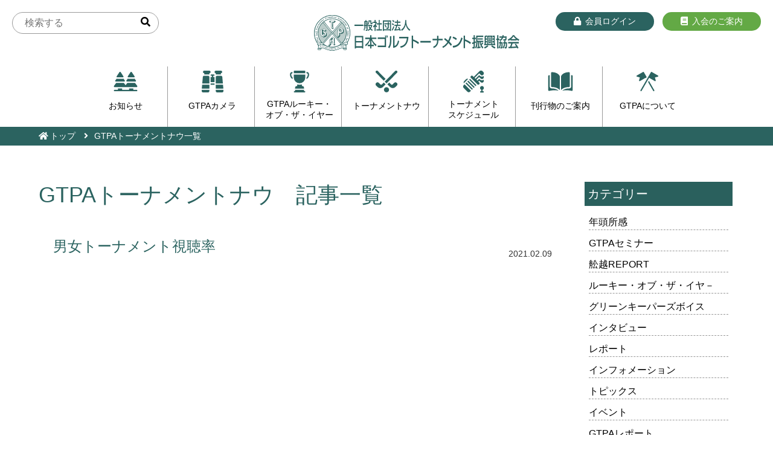

--- FILE ---
content_type: text/html; charset=UTF-8
request_url: https://golf-gtpa.or.jp/year_now/now-2001/
body_size: 39828
content:
<!DOCTYPE html>
<html lang="ja">
<head>
<meta charset="utf-8">
<meta name="viewport" content="width=device-width, initial-scale=1, shrink-to-fit=no">
<meta name="format-detection" content="telephone=no" />
<meta name="keywords" content="一般社団法人日本ゴルフトーナメント振興協会,男女トーナメント視聴率" />
<meta name="description" content="一般社団法人日本ゴルフトーナメント振興協会のホームページです。" />
<meta http-equiv="X-UA-Compatible" content="IE=edge">
<title>一般社団法人日本ゴルフトーナメント振興協会</title>
<link rel="icon" type="image/vnd.microsoft.icon" href="/images/favicon.ico" />
<link rel="stylesheet" href="https://stackpath.bootstrapcdn.com/bootstrap/4.5.0/css/bootstrap.min.css" integrity="sha384-9aIt2nRpC12Uk9gS9baDl411NQApFmC26EwAOH8WgZl5MYYxFfc+NcPb1dKGj7Sk" crossorigin="anonymous">
<link rel="stylesheet" href="/css/common.css" />
<link rel="stylesheet" href="/css/main.css" />
<link rel="stylesheet" href="https://cdnjs.cloudflare.com/ajax/libs/Swiper/5.3.7/css/swiper.min.css">
<script src="https://code.jquery.com/jquery-1.11.3.min.js"></script>
<script src="/js/nav.js"></script>
<!--[if lt IE 9]>
<script src="https://oss.maxcdn.com/html5shiv/3.7.2/html5shiv.min.js"></script>
<script src="https://oss.maxcdn.com/respond/1.4.2/respond.min.js"></script>
<![endif]-->

		<!-- All in One SEO 4.8.6.1 - aioseo.com -->
	<meta name="robots" content="max-image-preview:large" />
	<link rel="canonical" href="https://golf-gtpa.or.jp/year_now/now-2001/" />
	<meta name="generator" content="All in One SEO (AIOSEO) 4.8.6.1" />
		<script type="application/ld+json" class="aioseo-schema">
			{"@context":"https:\/\/schema.org","@graph":[{"@type":"BreadcrumbList","@id":"https:\/\/golf-gtpa.or.jp\/year_now\/now-2001\/#breadcrumblist","itemListElement":[{"@type":"ListItem","@id":"https:\/\/golf-gtpa.or.jp#listItem","position":1,"name":"\u30db\u30fc\u30e0","item":"https:\/\/golf-gtpa.or.jp","nextItem":{"@type":"ListItem","@id":"https:\/\/golf-gtpa.or.jp\/year_now\/now-2001\/#listItem","name":"2001\u5e74"}},{"@type":"ListItem","@id":"https:\/\/golf-gtpa.or.jp\/year_now\/now-2001\/#listItem","position":2,"name":"2001\u5e74","previousItem":{"@type":"ListItem","@id":"https:\/\/golf-gtpa.or.jp#listItem","name":"\u30db\u30fc\u30e0"}}]},{"@type":"CollectionPage","@id":"https:\/\/golf-gtpa.or.jp\/year_now\/now-2001\/#collectionpage","url":"https:\/\/golf-gtpa.or.jp\/year_now\/now-2001\/","name":"2001\u5e74 - \u4e00\u822c\u793e\u56e3\u6cd5\u4eba\u65e5\u672c\u30b4\u30eb\u30d5\u30c8\u30fc\u30ca\u30e1\u30f3\u30c8\u632f\u8208\u5354\u4f1a","inLanguage":"ja","isPartOf":{"@id":"https:\/\/golf-gtpa.or.jp\/#website"},"breadcrumb":{"@id":"https:\/\/golf-gtpa.or.jp\/year_now\/now-2001\/#breadcrumblist"}},{"@type":"Organization","@id":"https:\/\/golf-gtpa.or.jp\/#organization","name":"\u4e00\u822c\u793e\u56e3\u6cd5\u4eba\u65e5\u672c\u30b4\u30eb\u30d5\u30c8\u30fc\u30ca\u30e1\u30f3\u30c8\u632f\u8208\u5354\u4f1a","description":"\u4e00\u822c\u793e\u56e3\u6cd5\u4eba\u65e5\u672c\u30b4\u30eb\u30d5\u30c8\u30fc\u30ca\u30e1\u30f3\u30c8\u632f\u8208\u5354\u4f1a","url":"https:\/\/golf-gtpa.or.jp\/","telephone":"+81335857741"},{"@type":"WebSite","@id":"https:\/\/golf-gtpa.or.jp\/#website","url":"https:\/\/golf-gtpa.or.jp\/","name":"\u4e00\u822c\u793e\u56e3\u6cd5\u4eba\u65e5\u672c\u30b4\u30eb\u30d5\u30c8\u30fc\u30ca\u30e1\u30f3\u30c8\u632f\u8208\u5354\u4f1a","description":"\u4e00\u822c\u793e\u56e3\u6cd5\u4eba\u65e5\u672c\u30b4\u30eb\u30d5\u30c8\u30fc\u30ca\u30e1\u30f3\u30c8\u632f\u8208\u5354\u4f1a","inLanguage":"ja","publisher":{"@id":"https:\/\/golf-gtpa.or.jp\/#organization"}}]}
		</script>
		<!-- All in One SEO -->

<noscript><style>.lazyload[data-src]{display:none !important;}</style></noscript><style>.lazyload{background-image:none !important;}.lazyload:before{background-image:none !important;}</style><link rel="icon" href="https://golf-gtpa.or.jp/wp/wp-content/uploads/2021/12/cropped-icon-2-32x32.jpg" sizes="32x32" />
<link rel="icon" href="https://golf-gtpa.or.jp/wp/wp-content/uploads/2021/12/cropped-icon-2-192x192.jpg" sizes="192x192" />
<link rel="apple-touch-icon" href="https://golf-gtpa.or.jp/wp/wp-content/uploads/2021/12/cropped-icon-2-180x180.jpg" />
<meta name="msapplication-TileImage" content="https://golf-gtpa.or.jp/wp/wp-content/uploads/2021/12/cropped-icon-2-270x270.jpg" />
<!-- Global site tag (gtag.js) - Google Analytics -->
<script async src="https://www.googletagmanager.com/gtag/js?id=UA-42128501-1"></script>
<script>
	window.dataLayer = window.dataLayer || [];
	function gtag(){dataLayer.push(arguments);}
	gtag('js', new Date());

	gtag('config', 'UA-42128501-1');
</script>
<script type="text/javascript">jQuery(function() {  
    jQuery("a").click(function(e) {        
        var ahref = jQuery(this).attr('href');
        if (ahref.indexOf("golf-gtpa.or.jp/") != -1 || ahref.indexOf("http") == -1 ) {
            ga('send', 'event', '内部リンク', 'クリック', ahref);} 
        else { 
            ga('send', 'event', '外部リンク', 'クリック', ahref);}
        });
    });
</script>
<style id='global-styles-inline-css' type='text/css'>
:root{--wp--preset--aspect-ratio--square: 1;--wp--preset--aspect-ratio--4-3: 4/3;--wp--preset--aspect-ratio--3-4: 3/4;--wp--preset--aspect-ratio--3-2: 3/2;--wp--preset--aspect-ratio--2-3: 2/3;--wp--preset--aspect-ratio--16-9: 16/9;--wp--preset--aspect-ratio--9-16: 9/16;--wp--preset--color--black: #000000;--wp--preset--color--cyan-bluish-gray: #abb8c3;--wp--preset--color--white: #ffffff;--wp--preset--color--pale-pink: #f78da7;--wp--preset--color--vivid-red: #cf2e2e;--wp--preset--color--luminous-vivid-orange: #ff6900;--wp--preset--color--luminous-vivid-amber: #fcb900;--wp--preset--color--light-green-cyan: #7bdcb5;--wp--preset--color--vivid-green-cyan: #00d084;--wp--preset--color--pale-cyan-blue: #8ed1fc;--wp--preset--color--vivid-cyan-blue: #0693e3;--wp--preset--color--vivid-purple: #9b51e0;--wp--preset--gradient--vivid-cyan-blue-to-vivid-purple: linear-gradient(135deg,rgb(6,147,227) 0%,rgb(155,81,224) 100%);--wp--preset--gradient--light-green-cyan-to-vivid-green-cyan: linear-gradient(135deg,rgb(122,220,180) 0%,rgb(0,208,130) 100%);--wp--preset--gradient--luminous-vivid-amber-to-luminous-vivid-orange: linear-gradient(135deg,rgb(252,185,0) 0%,rgb(255,105,0) 100%);--wp--preset--gradient--luminous-vivid-orange-to-vivid-red: linear-gradient(135deg,rgb(255,105,0) 0%,rgb(207,46,46) 100%);--wp--preset--gradient--very-light-gray-to-cyan-bluish-gray: linear-gradient(135deg,rgb(238,238,238) 0%,rgb(169,184,195) 100%);--wp--preset--gradient--cool-to-warm-spectrum: linear-gradient(135deg,rgb(74,234,220) 0%,rgb(151,120,209) 20%,rgb(207,42,186) 40%,rgb(238,44,130) 60%,rgb(251,105,98) 80%,rgb(254,248,76) 100%);--wp--preset--gradient--blush-light-purple: linear-gradient(135deg,rgb(255,206,236) 0%,rgb(152,150,240) 100%);--wp--preset--gradient--blush-bordeaux: linear-gradient(135deg,rgb(254,205,165) 0%,rgb(254,45,45) 50%,rgb(107,0,62) 100%);--wp--preset--gradient--luminous-dusk: linear-gradient(135deg,rgb(255,203,112) 0%,rgb(199,81,192) 50%,rgb(65,88,208) 100%);--wp--preset--gradient--pale-ocean: linear-gradient(135deg,rgb(255,245,203) 0%,rgb(182,227,212) 50%,rgb(51,167,181) 100%);--wp--preset--gradient--electric-grass: linear-gradient(135deg,rgb(202,248,128) 0%,rgb(113,206,126) 100%);--wp--preset--gradient--midnight: linear-gradient(135deg,rgb(2,3,129) 0%,rgb(40,116,252) 100%);--wp--preset--font-size--small: 13px;--wp--preset--font-size--medium: 20px;--wp--preset--font-size--large: 36px;--wp--preset--font-size--x-large: 42px;--wp--preset--spacing--20: 0.44rem;--wp--preset--spacing--30: 0.67rem;--wp--preset--spacing--40: 1rem;--wp--preset--spacing--50: 1.5rem;--wp--preset--spacing--60: 2.25rem;--wp--preset--spacing--70: 3.38rem;--wp--preset--spacing--80: 5.06rem;--wp--preset--shadow--natural: 6px 6px 9px rgba(0, 0, 0, 0.2);--wp--preset--shadow--deep: 12px 12px 50px rgba(0, 0, 0, 0.4);--wp--preset--shadow--sharp: 6px 6px 0px rgba(0, 0, 0, 0.2);--wp--preset--shadow--outlined: 6px 6px 0px -3px rgb(255, 255, 255), 6px 6px rgb(0, 0, 0);--wp--preset--shadow--crisp: 6px 6px 0px rgb(0, 0, 0);}:where(.is-layout-flex){gap: 0.5em;}:where(.is-layout-grid){gap: 0.5em;}body .is-layout-flex{display: flex;}.is-layout-flex{flex-wrap: wrap;align-items: center;}.is-layout-flex > :is(*, div){margin: 0;}body .is-layout-grid{display: grid;}.is-layout-grid > :is(*, div){margin: 0;}:where(.wp-block-columns.is-layout-flex){gap: 2em;}:where(.wp-block-columns.is-layout-grid){gap: 2em;}:where(.wp-block-post-template.is-layout-flex){gap: 1.25em;}:where(.wp-block-post-template.is-layout-grid){gap: 1.25em;}.has-black-color{color: var(--wp--preset--color--black) !important;}.has-cyan-bluish-gray-color{color: var(--wp--preset--color--cyan-bluish-gray) !important;}.has-white-color{color: var(--wp--preset--color--white) !important;}.has-pale-pink-color{color: var(--wp--preset--color--pale-pink) !important;}.has-vivid-red-color{color: var(--wp--preset--color--vivid-red) !important;}.has-luminous-vivid-orange-color{color: var(--wp--preset--color--luminous-vivid-orange) !important;}.has-luminous-vivid-amber-color{color: var(--wp--preset--color--luminous-vivid-amber) !important;}.has-light-green-cyan-color{color: var(--wp--preset--color--light-green-cyan) !important;}.has-vivid-green-cyan-color{color: var(--wp--preset--color--vivid-green-cyan) !important;}.has-pale-cyan-blue-color{color: var(--wp--preset--color--pale-cyan-blue) !important;}.has-vivid-cyan-blue-color{color: var(--wp--preset--color--vivid-cyan-blue) !important;}.has-vivid-purple-color{color: var(--wp--preset--color--vivid-purple) !important;}.has-black-background-color{background-color: var(--wp--preset--color--black) !important;}.has-cyan-bluish-gray-background-color{background-color: var(--wp--preset--color--cyan-bluish-gray) !important;}.has-white-background-color{background-color: var(--wp--preset--color--white) !important;}.has-pale-pink-background-color{background-color: var(--wp--preset--color--pale-pink) !important;}.has-vivid-red-background-color{background-color: var(--wp--preset--color--vivid-red) !important;}.has-luminous-vivid-orange-background-color{background-color: var(--wp--preset--color--luminous-vivid-orange) !important;}.has-luminous-vivid-amber-background-color{background-color: var(--wp--preset--color--luminous-vivid-amber) !important;}.has-light-green-cyan-background-color{background-color: var(--wp--preset--color--light-green-cyan) !important;}.has-vivid-green-cyan-background-color{background-color: var(--wp--preset--color--vivid-green-cyan) !important;}.has-pale-cyan-blue-background-color{background-color: var(--wp--preset--color--pale-cyan-blue) !important;}.has-vivid-cyan-blue-background-color{background-color: var(--wp--preset--color--vivid-cyan-blue) !important;}.has-vivid-purple-background-color{background-color: var(--wp--preset--color--vivid-purple) !important;}.has-black-border-color{border-color: var(--wp--preset--color--black) !important;}.has-cyan-bluish-gray-border-color{border-color: var(--wp--preset--color--cyan-bluish-gray) !important;}.has-white-border-color{border-color: var(--wp--preset--color--white) !important;}.has-pale-pink-border-color{border-color: var(--wp--preset--color--pale-pink) !important;}.has-vivid-red-border-color{border-color: var(--wp--preset--color--vivid-red) !important;}.has-luminous-vivid-orange-border-color{border-color: var(--wp--preset--color--luminous-vivid-orange) !important;}.has-luminous-vivid-amber-border-color{border-color: var(--wp--preset--color--luminous-vivid-amber) !important;}.has-light-green-cyan-border-color{border-color: var(--wp--preset--color--light-green-cyan) !important;}.has-vivid-green-cyan-border-color{border-color: var(--wp--preset--color--vivid-green-cyan) !important;}.has-pale-cyan-blue-border-color{border-color: var(--wp--preset--color--pale-cyan-blue) !important;}.has-vivid-cyan-blue-border-color{border-color: var(--wp--preset--color--vivid-cyan-blue) !important;}.has-vivid-purple-border-color{border-color: var(--wp--preset--color--vivid-purple) !important;}.has-vivid-cyan-blue-to-vivid-purple-gradient-background{background: var(--wp--preset--gradient--vivid-cyan-blue-to-vivid-purple) !important;}.has-light-green-cyan-to-vivid-green-cyan-gradient-background{background: var(--wp--preset--gradient--light-green-cyan-to-vivid-green-cyan) !important;}.has-luminous-vivid-amber-to-luminous-vivid-orange-gradient-background{background: var(--wp--preset--gradient--luminous-vivid-amber-to-luminous-vivid-orange) !important;}.has-luminous-vivid-orange-to-vivid-red-gradient-background{background: var(--wp--preset--gradient--luminous-vivid-orange-to-vivid-red) !important;}.has-very-light-gray-to-cyan-bluish-gray-gradient-background{background: var(--wp--preset--gradient--very-light-gray-to-cyan-bluish-gray) !important;}.has-cool-to-warm-spectrum-gradient-background{background: var(--wp--preset--gradient--cool-to-warm-spectrum) !important;}.has-blush-light-purple-gradient-background{background: var(--wp--preset--gradient--blush-light-purple) !important;}.has-blush-bordeaux-gradient-background{background: var(--wp--preset--gradient--blush-bordeaux) !important;}.has-luminous-dusk-gradient-background{background: var(--wp--preset--gradient--luminous-dusk) !important;}.has-pale-ocean-gradient-background{background: var(--wp--preset--gradient--pale-ocean) !important;}.has-electric-grass-gradient-background{background: var(--wp--preset--gradient--electric-grass) !important;}.has-midnight-gradient-background{background: var(--wp--preset--gradient--midnight) !important;}.has-small-font-size{font-size: var(--wp--preset--font-size--small) !important;}.has-medium-font-size{font-size: var(--wp--preset--font-size--medium) !important;}.has-large-font-size{font-size: var(--wp--preset--font-size--large) !important;}.has-x-large-font-size{font-size: var(--wp--preset--font-size--x-large) !important;}
/*# sourceURL=global-styles-inline-css */
</style>
<style id='wp-img-auto-sizes-contain-inline-css' type='text/css'>
img:is([sizes=auto i],[sizes^="auto," i]){contain-intrinsic-size:3000px 1500px}
/*# sourceURL=wp-img-auto-sizes-contain-inline-css */
</style>
<link rel='stylesheet' id='sbi_styles-css' href='https://golf-gtpa.or.jp/wp/wp-content/plugins/instagram-feed/css/sbi-styles.min.css?ver=6.9.1' type='text/css' media='all' />
<style id='wp-block-library-inline-css' type='text/css'>
:root{--wp-block-synced-color:#7a00df;--wp-block-synced-color--rgb:122,0,223;--wp-bound-block-color:var(--wp-block-synced-color);--wp-editor-canvas-background:#ddd;--wp-admin-theme-color:#007cba;--wp-admin-theme-color--rgb:0,124,186;--wp-admin-theme-color-darker-10:#006ba1;--wp-admin-theme-color-darker-10--rgb:0,107,160.5;--wp-admin-theme-color-darker-20:#005a87;--wp-admin-theme-color-darker-20--rgb:0,90,135;--wp-admin-border-width-focus:2px}@media (min-resolution:192dpi){:root{--wp-admin-border-width-focus:1.5px}}.wp-element-button{cursor:pointer}:root .has-very-light-gray-background-color{background-color:#eee}:root .has-very-dark-gray-background-color{background-color:#313131}:root .has-very-light-gray-color{color:#eee}:root .has-very-dark-gray-color{color:#313131}:root .has-vivid-green-cyan-to-vivid-cyan-blue-gradient-background{background:linear-gradient(135deg,#00d084,#0693e3)}:root .has-purple-crush-gradient-background{background:linear-gradient(135deg,#34e2e4,#4721fb 50%,#ab1dfe)}:root .has-hazy-dawn-gradient-background{background:linear-gradient(135deg,#faaca8,#dad0ec)}:root .has-subdued-olive-gradient-background{background:linear-gradient(135deg,#fafae1,#67a671)}:root .has-atomic-cream-gradient-background{background:linear-gradient(135deg,#fdd79a,#004a59)}:root .has-nightshade-gradient-background{background:linear-gradient(135deg,#330968,#31cdcf)}:root .has-midnight-gradient-background{background:linear-gradient(135deg,#020381,#2874fc)}:root{--wp--preset--font-size--normal:16px;--wp--preset--font-size--huge:42px}.has-regular-font-size{font-size:1em}.has-larger-font-size{font-size:2.625em}.has-normal-font-size{font-size:var(--wp--preset--font-size--normal)}.has-huge-font-size{font-size:var(--wp--preset--font-size--huge)}.has-text-align-center{text-align:center}.has-text-align-left{text-align:left}.has-text-align-right{text-align:right}.has-fit-text{white-space:nowrap!important}#end-resizable-editor-section{display:none}.aligncenter{clear:both}.items-justified-left{justify-content:flex-start}.items-justified-center{justify-content:center}.items-justified-right{justify-content:flex-end}.items-justified-space-between{justify-content:space-between}.screen-reader-text{border:0;clip-path:inset(50%);height:1px;margin:-1px;overflow:hidden;padding:0;position:absolute;width:1px;word-wrap:normal!important}.screen-reader-text:focus{background-color:#ddd;clip-path:none;color:#444;display:block;font-size:1em;height:auto;left:5px;line-height:normal;padding:15px 23px 14px;text-decoration:none;top:5px;width:auto;z-index:100000}html :where(.has-border-color){border-style:solid}html :where([style*=border-top-color]){border-top-style:solid}html :where([style*=border-right-color]){border-right-style:solid}html :where([style*=border-bottom-color]){border-bottom-style:solid}html :where([style*=border-left-color]){border-left-style:solid}html :where([style*=border-width]){border-style:solid}html :where([style*=border-top-width]){border-top-style:solid}html :where([style*=border-right-width]){border-right-style:solid}html :where([style*=border-bottom-width]){border-bottom-style:solid}html :where([style*=border-left-width]){border-left-style:solid}html :where(img[class*=wp-image-]){height:auto;max-width:100%}:where(figure){margin:0 0 1em}html :where(.is-position-sticky){--wp-admin--admin-bar--position-offset:var(--wp-admin--admin-bar--height,0px)}@media screen and (max-width:600px){html :where(.is-position-sticky){--wp-admin--admin-bar--position-offset:0px}}
/*# sourceURL=/wp-includes/css/dist/block-library/common.min.css */
</style>
<style id='classic-theme-styles-inline-css' type='text/css'>
/*! This file is auto-generated */
.wp-block-button__link{color:#fff;background-color:#32373c;border-radius:9999px;box-shadow:none;text-decoration:none;padding:calc(.667em + 2px) calc(1.333em + 2px);font-size:1.125em}.wp-block-file__button{background:#32373c;color:#fff;text-decoration:none}
/*# sourceURL=/wp-includes/css/classic-themes.min.css */
</style>
<link rel='stylesheet' id='wp-members-css' href='https://golf-gtpa.or.jp/wp/wp-content/plugins/wp-members/assets/css/forms/generic-no-float.min.css?ver=3.5.4.2' type='text/css' media='all' />
<link rel='stylesheet' id='addtoany-css' href='https://golf-gtpa.or.jp/wp/wp-content/plugins/add-to-any/addtoany.min.css?ver=1.16' type='text/css' media='all' />
</head>
<body>
<!-- wrapper -->
<div id="wrapper">
<header>
	<div id="top-head">
    <div id="searchbox">
<form role="search" method="get" id="sarchform" action="https://golf-gtpa.or.jp/" >
<input type="text" placeholder="検索する" value="" name="s" class="s" id="s" />
<button type="submit" class="searchsubmit" id="searchsubmit" ><i class="fa fa-search"></i></button></form>    </div>
    <p id="logo"><a href="/"><img src="[data-uri]" alt="一般社団法人日本ゴルフトーナメント振興協会" data-src="/images/logo.svg" decoding="async" class="lazyload"><noscript><img src="/images/logo.svg" alt="一般社団法人日本ゴルフトーナメント振興協会" data-eio="l"></noscript></a></p>
    <ul id="loginbox">
                <li><a href="/login/"><i class="fas fa-lock i-icon"></i>会員ログイン</a></li>
                <li><a href="/admission/"><i class="fas fa-book i-icon"></i>入会のご案内</a></li>
    </ul>
            <div id="mobile-head">
                <div id="nav-toggle">
                    <div>
                        <span></span>
                        <span></span>
                        <span></span>
                    </div>
                </div>
            </div>
            <nav id="global-nav">
                <ul>
                    <li><a href="/info/"><img src="[data-uri]" data-src="/images/icon-info.svg" decoding="async" class="lazyload"><noscript><img src="/images/icon-info.svg" data-eio="l"></noscript>お知らせ</a></li>
                    <li><a href="/#insta-area"><img src="[data-uri]" data-src="/images/icon-tournament.svg" decoding="async" class="lazyload"><noscript><img src="/images/icon-tournament.svg" data-eio="l"></noscript>GTPAカメラ</a></li>
                    <li><a href="/rookie/"><img src="[data-uri]" data-src="/images/icon-rookie.svg" decoding="async" class="lazyload"><noscript><img src="/images/icon-rookie.svg" data-eio="l"></noscript><span>GTPAルーキー・</span>オブ・ザ・イヤー</a></li>
                    <li><a href="/backnumber/"><img src="[data-uri]" data-src="/images/icon-now.svg" decoding="async" class="lazyload"><noscript><img src="/images/icon-now.svg" data-eio="l"></noscript>トーナメントナウ</a></li>
                    <li><a href="/#schedule-area"><img src="[data-uri]" data-src="/images/icon-schedule.svg" decoding="async" class="lazyload"><noscript><img src="/images/icon-schedule.svg" data-eio="l"></noscript><span>トーナメント</span>スケジュール</a></li>
                    <li><a href="/#book-area"><img src="[data-uri]" data-src="/images/icon-book.svg" decoding="async" class="lazyload"><noscript><img src="/images/icon-book.svg" data-eio="l"></noscript>刊行物のご案内</a></li>
                    <li><a href="/about/"><img src="[data-uri]" data-src="/images/icon-about.svg" decoding="async" class="lazyload"><noscript><img src="/images/icon-about.svg" data-eio="l"></noscript>GTPAについて</a></li>
                </ul>
            </nav>
	</div>
</header><div class="breadcrumbs">
    <ul>
        <li><a href="/">トップ</a></li>
        <li>GTPAトーナメントナウ一覧</li>
    </ul>
</div>
<!-- contents -->
<main id="contents">
    <section class="sec-content">
<!-- single-detail -->
        <div id="single-detail" class="w1300">
<!-- cate-list -->
            <div class="detail-in cate-list">
            <h1>GTPAトーナメントナウ　記事一覧</h1>
            <section class="cate-list-in">
            <section>
                <a href="https://golf-gtpa.or.jp/tournament-audience/%e7%94%b7%e5%a5%b3%e3%83%88%e3%83%bc%e3%83%8a%e3%83%a1%e3%83%b3%e3%83%88%e8%a6%96%e8%81%b4%e7%8e%87-2/">
                    <figure></figure>
                    <div>
                        <h2>男女トーナメント視聴率</h2>
                            <p></p>
                    </div>
                </a>
                <ul class="status">
                    <li><time datetime="2021-02-09" pubdate="pubdate">2021.02.09</time></li>
                </ul>
            </section>
</section>

<span class="next_posts_link">
    </span>
<span class="more-bu">
</span>
            </div>
<!-- cate-list -->
            <aside>
                <p>カテゴリー</p>
                <nav>
                    <ul>

	<li>
		<a href="https://golf-gtpa.or.jp/category/gtpamessage/">年頭所感</a>
	</li>
	<li>
		<a href="https://golf-gtpa.or.jp/category/gtpa%e3%82%bb%e3%83%9f%e3%83%8a%e3%83%bc/">GTPAセミナー</a>
	</li>
	<li>
		<a href="https://golf-gtpa.or.jp/category/funakoshi-report/">舩越REPORT</a>
	</li>
	<li>
		<a href="https://golf-gtpa.or.jp/category/rookieoftheyear/">ルーキー・オブ・ザ・イヤ－</a>
	</li>
	<li>
		<a href="https://golf-gtpa.or.jp/category/gkvoice/">グリーンキーパーズボイス</a>
	</li>
	<li>
		<a href="https://golf-gtpa.or.jp/category/interview/">インタビュー</a>
	</li>
	<li>
		<a href="https://golf-gtpa.or.jp/category/report/">レポート</a>
	</li>
	<li>
		<a href="https://golf-gtpa.or.jp/category/information/">インフォメーション</a>
	</li>
	<li>
		<a href="https://golf-gtpa.or.jp/category/topix/">トピックス</a>
	</li>
	<li>
		<a href="https://golf-gtpa.or.jp/category/event/">イベント</a>
	</li>
	<li>
		<a href="https://golf-gtpa.or.jp/category/gtpareport/">GTPAレポート</a>
	</li>
                    </ul>
                </nav>
            </aside>
        </div>
<!-- single-detail -->
    </section>

<!-- sponsor-area -->
<div id="sponsor-area">
    <ul>
        <li><a href="https://www.itoen.co.jp/" target="_blank"><img src="[data-uri]" alt="伊藤園" data-src="https://golf-gtpa.or.jp/wp/wp-content/uploads/2020/12/itoen.png" decoding="async" class="lazyload" data-eio-rwidth="521" data-eio-rheight="153"><noscript><img src="https://golf-gtpa.or.jp/wp/wp-content/uploads/2020/12/itoen.png" alt="伊藤園" data-eio="l"></noscript></a></li>
        <li><a href="https://www.casio.com/" target="_blank"><img src="[data-uri]" alt="CASIO" data-src="https://golf-gtpa.or.jp/wp/wp-content/uploads/2020/12/casio.png" decoding="async" class="lazyload" data-eio-rwidth="521" data-eio-rheight="153"><noscript><img src="https://golf-gtpa.or.jp/wp/wp-content/uploads/2020/12/casio.png" alt="CASIO" data-eio="l"></noscript></a></li>
        <li><a href="" target="_blank"><img src="[data-uri]" alt="共進コーポレーション" data-src="https://golf-gtpa.or.jp/wp/wp-content/uploads/2020/12/kyoshin.png" decoding="async" class="lazyload" data-eio-rwidth="521" data-eio-rheight="153"><noscript><img src="https://golf-gtpa.or.jp/wp/wp-content/uploads/2020/12/kyoshin.png" alt="共進コーポレーション" data-eio="l"></noscript></a></li>
        <li><a href="https://www.suntory.co.jp/" target="_blank"><img src="[data-uri]" alt="SUNTORY" data-src="https://golf-gtpa.or.jp/wp/wp-content/uploads/2020/12/suntory.png" decoding="async" class="lazyload" data-eio-rwidth="521" data-eio-rheight="153"><noscript><img src="https://golf-gtpa.or.jp/wp/wp-content/uploads/2020/12/suntory.png" alt="SUNTORY" data-eio="l"></noscript></a></li>
        <li><a href="https://hicbc.com/special/crowns/new/" target="_blank"><img src="[data-uri]" alt="CBCテレビ" data-src="https://golf-gtpa.or.jp/wp/wp-content/uploads/2023/03/418a60029f89fb8ea8eda197e8904e85-1.jpg" decoding="async" class="lazyload" data-eio-rwidth="1379" data-eio-rheight="360"><noscript><img src="https://golf-gtpa.or.jp/wp/wp-content/uploads/2023/03/418a60029f89fb8ea8eda197e8904e85-1.jpg" alt="CBCテレビ" data-eio="l"></noscript></a></li>
        <li><a href="https://www.shimizu-group.co.jp/" target="_blank"><img src="[data-uri]" alt="シミズオクト" data-src="https://golf-gtpa.or.jp/wp/wp-content/uploads/2020/12/shimizuokuto.png" decoding="async" class="lazyload" data-eio-rwidth="521" data-eio-rheight="153"><noscript><img src="https://golf-gtpa.or.jp/wp/wp-content/uploads/2020/12/shimizuokuto.png" alt="シミズオクト" data-eio="l"></noscript></a></li>
        <li><a href="https://sports.dunlop.co.jp/golf/" target="_blank"><img src="[data-uri]" alt="ダンロップスポーツマーケティング" data-src="https://golf-gtpa.or.jp/wp/wp-content/uploads/2020/12/4331f738d4b9dc4fa6da90e80c41ab77.png" decoding="async" class="lazyload" data-eio-rwidth="199" data-eio-rheight="33"><noscript><img src="https://golf-gtpa.or.jp/wp/wp-content/uploads/2020/12/4331f738d4b9dc4fa6da90e80c41ab77.png" alt="ダンロップスポーツマーケティング" data-eio="l"></noscript></a></li>
        <li><a href="https://dse-dunlop.co.jp/" target="_blank"><img src="[data-uri]" alt="ダンロップスポーツエンタープライズ" data-src="https://golf-gtpa.or.jp/wp/wp-content/uploads/2020/12/dunlop.png" decoding="async" class="lazyload" data-eio-rwidth="521" data-eio-rheight="153"><noscript><img src="https://golf-gtpa.or.jp/wp/wp-content/uploads/2020/12/dunlop.png" alt="ダンロップスポーツエンタープライズ" data-eio="l"></noscript></a></li>
        <li><a href="https://www.tsp-taiyo.co.jp/" target="_blank"><img src="[data-uri]" alt="TSP太陽株式会社" data-src="https://golf-gtpa.or.jp/wp/wp-content/uploads/2020/12/ed9ff8b339b37c1835d3b94a00ff4be7.jpg" decoding="async" class="lazyload" data-eio-rwidth="1920" data-eio-rheight="467"><noscript><img src="https://golf-gtpa.or.jp/wp/wp-content/uploads/2020/12/ed9ff8b339b37c1835d3b94a00ff4be7.jpg" alt="TSP太陽株式会社" data-eio="l"></noscript></a></li>
        <li><a href="https://www.tbs.co.jp/" target="_blank"><img src="[data-uri]" alt="TBS" data-src="https://golf-gtpa.or.jp/wp/wp-content/uploads/2020/12/tbs.png" decoding="async" class="lazyload" data-eio-rwidth="521" data-eio-rheight="153"><noscript><img src="https://golf-gtpa.or.jp/wp/wp-content/uploads/2020/12/tbs.png" alt="TBS" data-eio="l"></noscript></a></li>
        <li><a href="https://www.dentsu.co.jp/" target="_blank"><img src="[data-uri]" alt="電通" data-src="https://golf-gtpa.or.jp/wp/wp-content/uploads/2020/12/dentsu.png" decoding="async" class="lazyload" data-eio-rwidth="521" data-eio-rheight="153"><noscript><img src="https://golf-gtpa.or.jp/wp/wp-content/uploads/2020/12/dentsu.png" alt="電通" data-eio="l"></noscript></a></li>
        <li><a href="https://bs.tbs.co.jp/" target="_blank"><img src="[data-uri]" alt="BS-TBS" data-src="https://golf-gtpa.or.jp/wp/wp-content/uploads/2020/12/bs-tbs.png" decoding="async" class="lazyload" data-eio-rwidth="521" data-eio-rheight="153"><noscript><img src="https://golf-gtpa.or.jp/wp/wp-content/uploads/2020/12/bs-tbs.png" alt="BS-TBS" data-eio="l"></noscript></a></li>
        <li><a href="https://www.yonex.co.jp/" target="_blank"><img src="[data-uri]" alt="YONEX" data-src="https://golf-gtpa.or.jp/wp/wp-content/uploads/2020/12/yonex.png" decoding="async" class="lazyload" data-eio-rwidth="521" data-eio-rheight="153"><noscript><img src="https://golf-gtpa.or.jp/wp/wp-content/uploads/2020/12/yonex.png" alt="YONEX" data-eio="l"></noscript></a></li>
    </ul>
</div>
<!-- sponsor-area -->

<!-- banner-area -->
<div id="banner-area">
    <ul>
        <li><a href="https://www.jgto.org/pc/TopPage.do" target="_blank"><img src="[data-uri]" alt="Japan Golf Tour" data-src="/images/banner/jpgolftour.jpg" decoding="async" class="lazyload"><noscript><img src="/images/banner/jpgolftour.jpg" alt="Japan Golf Tour" data-eio="l"></noscript></a></li>
        <li><a href="http://www.lpga.or.jp/" target="_blank"><img src="[data-uri]" alt="日本女子プロゴルフ協会" data-src="/images/banner/jpladypro.jpg" decoding="async" class="lazyload"><noscript><img src="/images/banner/jpladypro.jpg" alt="日本女子プロゴルフ協会" data-eio="l"></noscript></a></li>
        <li><a href="https://www.golf-summit.jp/" target="_blank"><img src="[data-uri]" alt="日本ゴルフサミット会議" data-src="/images/banner/jpgolfsummit.jpg" decoding="async" class="lazyload"><noscript><img src="/images/banner/jpgolfsummit.jpg" alt="日本ゴルフサミット会議" data-eio="l"></noscript></a></li>
        <!--<li><a href="https://golf-jalan.net/golmaji20/" target="_blank"><img src="[data-uri]" alt="ゴルマジ" data-src="/images/banner/golmaji.jpg" decoding="async" class="lazyload"><noscript><img src="/images/banner/golmaji.jpg" alt="ゴルマジ" data-eio="l"></noscript></a></li>-->
    </ul>
</div><!-- banner-area -->
    
</main>
<!-- contents -->
<script src="https://unpkg.com/infinite-scroll@3/dist/infinite-scroll.pkgd.min.js"></script>
<script>
var elem = document.querySelector('.cate-list-in');
var infScroll = new InfiniteScroll( elem, {
    append: '.cate-list-in section',
    path: '.next_posts_link a',
    hideNav: '.next_posts_link',
    button: '.view-more-button',
    scrollThreshold: false,
    status: '.page-load-status',
    history: false
});
</script>
<footer class="footer">
    <figure><img src="[data-uri]" alt="一般社団法人　日本ゴルフトーナメント振興協会" data-src="/images/logo-footer.png" decoding="async" class="lazyload"><noscript><img src="/images/logo-footer.png" alt="一般社団法人　日本ゴルフトーナメント振興協会" data-eio="l"></noscript></figure>
    <ul class="social">
        <!--<li><a href="" target="_blank"><i class="fab fa-line i-icon"></i></a></li>-->
        <li><a href="https://www.instagram.com/gtpa_golf_official/" target="_blank"><i class="fab fa-instagram i-icon"></i></a></li>
        <li><a href="https://www.facebook.com/gtpagolf" target="_blank"><i class="fab fa-facebook i-icon"></i></a></li>
        <li><a href="/contact/" target="_blank"><i class="far fa-envelope i-icon"></i></a></li>
    </ul>
    <div id="footer-inner">
        <ul>
            <li><a href="/contact/">お問い合わせ</a></li>
            <li><a href="/privacy/">プライバシーポリシー</a></li>
            <li><a href="/links/">リンク集</a></li>
			<li><a href="/about/">アクセス</a></li>
        </ul>
        <p id="copyright"><small> &copy; The Golf Tournament Promotion Association of Japan, Inc.</small></p>
    </div>
    <nav id="footerbox">
        <ul>
                <li><a href="/login/"><i class="fas fa-lock i-icon"></i>会員ログイン</a></li>
                    <li><a href="/contact/"><i class="far fa-envelope i-icon"></i>お問い合わせ</a></li>
        </ul>
    </nav>
    <p id="pageup"><a href="#wrapper"><i class="fas fa-arrow-up i-icon"></i></a></p>
</footer>
</div>
<!-- wrapper -->
<script src="https://stackpath.bootstrapcdn.com/bootstrap/4.5.0/js/bootstrap.min.js" integrity="sha384-OgVRvuATP1z7JjHLkuOU7Xw704+h835Lr+6QL9UvYjZE3Ipu6Tp75j7Bh/kR0JKI" crossorigin="anonymous"></script>
<!-- wp_footer -->
<script type="speculationrules">
{"prefetch":[{"source":"document","where":{"and":[{"href_matches":"/*"},{"not":{"href_matches":["/wp/wp-*.php","/wp/wp-admin/*","/wp/wp-content/uploads/*","/wp/wp-content/*","/wp/wp-content/plugins/*","/wp/wp-content/themes/gtpa/*","/*\\?(.+)"]}},{"not":{"selector_matches":"a[rel~=\"nofollow\"]"}},{"not":{"selector_matches":".no-prefetch, .no-prefetch a"}}]},"eagerness":"conservative"}]}
</script>
<script>
document.addEventListener( 'wpcf7mailsent', function( event ) {
  location = 'https://thanks'; /* 遷移先のURL */
}, false );
</script><!-- Instagram Feed JS -->
<script type="text/javascript">
var sbiajaxurl = "https://golf-gtpa.or.jp/wp/wp-admin/admin-ajax.php";
</script>
<script type="text/javascript" id="eio-lazy-load-js-before">
/* <![CDATA[ */
var eio_lazy_vars = {"exactdn_domain":"","skip_autoscale":0,"threshold":0,"use_dpr":1};
//# sourceURL=eio-lazy-load-js-before
/* ]]> */
</script>
<script type="text/javascript" src="https://golf-gtpa.or.jp/wp/wp-content/plugins/ewww-image-optimizer/includes/lazysizes.min.js?ver=821" id="eio-lazy-load-js" async="async" data-wp-strategy="async"></script>
<script type="text/javascript" id="addtoany-core-js-before">
/* <![CDATA[ */
window.a2a_config=window.a2a_config||{};a2a_config.callbacks=[];a2a_config.overlays=[];a2a_config.templates={};a2a_localize = {
	Share: "共有",
	Save: "ブックマーク",
	Subscribe: "購読",
	Email: "メール",
	Bookmark: "ブックマーク",
	ShowAll: "すべて表示する",
	ShowLess: "小さく表示する",
	FindServices: "サービスを探す",
	FindAnyServiceToAddTo: "追加するサービスを今すぐ探す",
	PoweredBy: "Powered by",
	ShareViaEmail: "メールでシェアする",
	SubscribeViaEmail: "メールで購読する",
	BookmarkInYourBrowser: "ブラウザにブックマーク",
	BookmarkInstructions: "このページをブックマークするには、 Ctrl+D または \u2318+D を押下。",
	AddToYourFavorites: "お気に入りに追加",
	SendFromWebOrProgram: "任意のメールアドレスまたはメールプログラムから送信",
	EmailProgram: "メールプログラム",
	More: "詳細&#8230;",
	ThanksForSharing: "共有ありがとうございます !",
	ThanksForFollowing: "フォローありがとうございます !"
};


//# sourceURL=addtoany-core-js-before
/* ]]> */
</script>
<script type="text/javascript" defer src="https://static.addtoany.com/menu/page.js" id="addtoany-core-js"></script>
<script type="text/javascript" src="https://golf-gtpa.or.jp/wp/wp-includes/js/jquery/jquery.min.js?ver=3.7.1" id="jquery-core-js"></script>
<script type="text/javascript" src="https://golf-gtpa.or.jp/wp/wp-includes/js/jquery/jquery-migrate.min.js?ver=3.4.1" id="jquery-migrate-js"></script>
<script type="text/javascript" defer src="https://golf-gtpa.or.jp/wp/wp-content/plugins/add-to-any/addtoany.min.js?ver=1.1" id="addtoany-jquery-js"></script>
<!-- wp_footer -->
</body>
</html>

--- FILE ---
content_type: text/css
request_url: https://golf-gtpa.or.jp/css/common.css
body_size: 1977
content:
/*---------------------------------------------
	Browser Default Initialization
  ---------------------------------------------*/

div, dl, dt, dd, ul, ul li, h1, h2, h3, h4, h5, h6,
pre, form, fieldset, input, textarea, p, blockquote, th, td,
section, nav, article, aside, hgroup, header, address,
figure, figcaption {
	margin: 0;
	padding: 0;
}
address, caption, cite, code, dfn, em, strong, th, var {
	font-style: normal;
	font-weight: normal;
}
caption, th {
	text-align: left;
}
q:before ,q:after {
	content: '';
}
object, embed {
	vertical-align: top;
}
hr, legend {
	display: none;
}
h1, h2, h3, h4, h5, h6 {
	font-size: 100%;
	font-weight: normal;
}
img, abbr, acronym, fieldset {
	border: 0;
}
img {
	vertical-align: bottom;
	-ms-interpolation-mode: bicubic;
}
img{
	max-width: 100%;
	width /***/:auto;　
}
img{
-webkit-backface-visibility: hidden;
}
ul li {
	list-style-type: none;
}


/*---------------------------------------------
	base
  ---------------------------------------------*/

html, body {
	margin: 0px;
	padding: 0px;
	height: 100%;
	text-align: center;
}
body {
	font-family: "メイリオ", "Meiryo", "ヒラギノ角ゴ Pro", "Hiragino Kaku Gothic Pro", sans-serif;
	-webkit-text-size-adjust: none;
	color: #333;
	font-size: 16px;
}
textarea {
	font-family: "メイリオ", "Meiryo", "ヒラギノ角ゴ Pro", "Hiragino Kaku Gothic Pro",  sans-serif;
	-webkit-text-size-adjust: none;
	font-size: 16px;
}
/*---------------------------------------------
	Anchor
  ---------------------------------------------*/

a {
	outline: none;
	color: #006837;
    text-decoration: none;
}
a:link {
	text-decoration: none;
}
a:visited {
	text-decoration: none;
}
a:hover {
	opacity: 0.8;
	/*IE7*/
	filter: alpha(opacity=80);
	/*IE8*/
	-ms-filter: "alpha(opacity=80)";
	text-decoration: none;
	color: #ccc;
}
a:active {
	text-decoration: none;
}
strong {
	color: #eb5a24;
    font-weight: bold;
}
.clearfix:after {
  content: "";
  clear: both;
  display: block;
}
/* iphoneの独自装飾をクリア */
input[type="submit"] {
	-webkit-appearance: none;
}


--- FILE ---
content_type: text/css
request_url: https://golf-gtpa.or.jp/css/main.css
body_size: 70003
content:
@charset "utf-8";
@import url(https://cdnjs.cloudflare.com/ajax/libs/font-awesome/5.9.0/css/all.min.css);

/*-------------------  header -------------------*/

header {
    width: 100%;
    position: relative;
    max-width: 1300px;
    margin: 0 auto;
    height: 210px;
}
#searchbox {
    position: absolute;
    left: 20px;
    top: 20px;
    display: block;
    width: auto;
    z-index: 999;
}
#searchbox #sarchform {
    position: relative;
}
#searchbox input {
    padding: 5px 30px 5px 20px;
    border: 1px solid #999;
    border-radius: 20px;
}
#searchbox input:focus {
    outline: none;
}
#searchbox #searchsubmit {
    position: absolute;
    right: 8px;
    top: 4px;
    border: none;
    background: none;
}
#logo {
    width: 360px;
    position: absolute;
    z-index: 1000;
    top: 20px;
    left: 50%;
    margin-left: -130px;
}
#logo a {
    display: block;
}
#loginbox {
    position: absolute;
    right: 20px;
    top: 20px;
    z-index: 999;
}
#loginbox li {
    display: inline-block;
    margin: 0 0 0 10px;
}
#loginbox li.pre {
    padding: 3px 30px;
    background: #666;
    color: #FFF;
    font-size: 14px;
    border-radius: 20px;
}
#loginbox li.pre span {
    font-size: 13px;
}
#loginbox li a {
    display: block;
    padding: 5px 30px;
    background: #2b6360;
    color: #FFF;
    font-size: 14px;
    border-radius: 20px;
}
#loginbox li a span {
    font-size: 13px;
}
#loginbox li a .i-icon {
    margin-right: 7px;
}
#loginbox li:nth-of-type(2) a {
    background: #63a945;
}
#loginbox li#logout a {
    background: #666;
}
#loginbox li#logout a {
    background: #666;
}
#mobile-head {
	width: 100%;
	height: 60px;
	top: 0px;
	position: absolute;
}
#nav-toggle {
	display: none;
}
#global-nav ul  {
    padding: 110px 0 5px;
}
#global-nav li {
    width: 140px;
    display: inline-block;
    position: relative;
    vertical-align: top;
    border-right: 1px solid #999;
    min-height: 100px;
    font-size: 14px;
}
#global-nav li:last-of-type {
    border-right: none;
}
#global-nav li a img {
    height: 50px;
    display: block;
    margin: 0 auto 5px;
}
#global-nav li a span {
    display: block;
    line-height: 1.1em;
}
#global-nav li a {
    color: #000;
    transition: .35s ease-in-out;
    display: block;
}
/* Toggle Button */
#nav-toggle {
    position: absolute;
    right: 25px;
    top: 20px;
    width: 25px;
    height: 20px;
    cursor: pointer;
    z-index: 9999;
}
#nav-toggle div {
    position: relative;
}
#nav-toggle span {
    display: block;
    position: absolute;
    height: 2.5px;
    width: 100%;
    background: #006837;
    left: 0;
    -webkit-transition: .35s ease-in-out;
    -moz-transition: .35s ease-in-out;
    transition: .35s ease-in-out;
}
#nav-toggle span:nth-child(1) {
    top: 0;
    right: 0;
    left: auto;
}
#nav-toggle span:nth-child(2) {
    top: 8px;
}
#nav-toggle span:nth-child(3) {
    top: 16px;
}

/*-------------------  swiper -------------------*/
.swiper-container {
    width: 100%;
    margin: 0 auto;
}
.swiper-slide {
    position: relative;
}
.swiper-slide span {
    position: absolute;
    bottom: 20px;
    left: 20px;
    width: 500px;
    padding: 15px 20px;
    display: block;
    background: #FFF;
    border-radius: 20px;
    text-align: left;
}
.swiper-slide span a {
    color: #000;
    font-weight: 500;
}
.swiper-slide span ul {
    padding-top: 10px;
}
.swiper-slide span ul li {
    display: inline-block;
    margin-right: 10px;
}
.swiper-slide span ul li a {
    color: #006837;
    font-size: 12px;
}
/*-------------------  info-area -------------------*/
#info-area {
    width: 95%;
    margin: 0 auto;
    padding: 60px 0 30px;
    max-width: 1300px;
}
#info-area div div h2 {
    font-size: 36px;
    color: #2b6360;
}
#info-area div div h2 span {
    display: inline-block;
    vertical-align: middle;
    margin-left: 20px;
}
#info-area div div h2 span a {
    color: #FFF;
    background: #2b6360;
    display: block;
    padding: 5px 20px;
    font-size: 12px;
    border-radius: 20px;
}
#info-area div div h2 span a .i-icon {
    margin-left: 10px;
}
#info-area div div:first-of-type img {
    width: 80px;
    margin-top: 5px;
}
#info-area div div a figure {
    width: 85px;
    display: inline-block;
    vertical-align: top;
    margin-right: 10px;
}
#info-area div div a figure img {
    border-radius: 20px;
}
#info-area div div a div {
    width: 300px;
    display: inline-block;
    text-align: left;
    padding-top: 5px;
}
#info-area div div a div h3 {
    color: #000;
    font-weight: 500;
    padding-bottom: 8px;
    font-size: 18px;
    line-height: 1.5em;
}
#info-area div div a div p {
    color: #000;
    line-height: auto;
}
#info-area div div a div p span {
    display: inline-block;
    vertical-align: middle;
    padding: 2px 15px;
    margin-right: 10px;
    border: 1px solid #2b6360;
    border-radius: 20px;
    font-size: 16px;
}
#info-area div div a div p time {
    font-size: 12px;
}
/*-------------------  login-area -------------------*/
#login-area {
    background: url("../images/bg-login.jpg")no-repeat;
    background-position: top center;
    background-size: contain;
    padding: 4% 0 15%;
}
#login-area p {
    color: #FFF;
    padding: 60px 0 20px;
    font-size: 20px;
}
#login-area p span {
    display: block;
}
#login-area p .i-icon {
    display: block;
}
#login-area ul li {
    display: block;
}
#login-area ul li.pre {
    color: #FFF;
    padding: 10px 40px;
    background: #666;
    border: 4px solid #FFF;
    border-radius: 30px;
    display: inline-block;
    font-size: 18px;
}
#login-area ul li.pre span {
    font-size: 13px;
}
#login-area ul li a {
    color: #FFF;
    padding: 10px 40px;
    background: #2b6360;
    border: 4px solid #FFF;
    border-radius: 30px;
    display: inline-block;
    font-size: 26px;
}
#login-area ul li.member a {
    border: 4px solid #000;
}
#login-area ul li a .i-icon {
    margin-right: 10px;
}
#login-area ul li a span {
    font-size: 13px;
    margin-top: -5px;
    display: block;
}
#login-area p.subtxt {
    color: #000;
    padding: 5px 0 0;
    font-size: 14px;
}
#login-area p.subtxt a {
    display: inline-block;
    font-weight: bold;
    padding: 0 5px;
}
/*-------------------  tornament-area -------------------*/
#tornament-area {
    width: 100%;
    margin: 0 auto;
    max-width: 1300px;
}
#tornament-area h2 {
    font-size: 36px;
    color: #2b6360;
}
#tornament-area h2 span {
    vertical-align: middle;
    display: inline-block;
    padding: 0 20px;
}
#tornament-area h2 img {
    height: 50px;
    vertical-align: middle;
    display: inline-block;
}
#tornament-area .row {
    width: 90%;
    margin: 0 auto;
    padding: 40px 0 60px;
}
#tornament-area .row div a figure {
    position: relative;
}
#tornament-area .row div a figure img {
    border-radius: 20px;
}
#tornament-area .row div a figure span {
    position: absolute;
    width: 60%;
    left: 50%;
    margin-left: -30%;
    top: 50%;
    margin-top: -1em;
    font-size: 36px;
    color: #FFF;
    display: block;
    padding: 10px 0;
    background: rgba(150,197,50,.70)
}
#tornament-area .row div a p {
    text-align: left;
    padding-top: 15px;
    color: #000;
}
#tornament-area .row div p span {
    display: block;
}
#tornament-area .row div figure {
    position: relative;
}
#tornament-area .row div figure img {
    border-radius: 20px;
}
#tornament-area .row div figure span {
    position: absolute;
    width: 60%;
    left: 50%;
    margin-left: -30%;
    top: 50%;
    margin-top: -1em;
    font-size: 36px;
    color: #FFF;
    display: block;
    padding: 10px 0;
    background: rgba(150,197,50,.70)
}
#tornament-area .row div p {
    text-align: left;
    padding-top: 15px;
    color: #000;
}
#tornament-area .row div p span {
    display: block;
}
p.attention {
    font-size: 20px;
    padding: 30px 0 0;
}
/*-------------------  insta-area -------------------*/
#insta-area {
    background: url("../images/bg-camera.jpg") no-repeat;
    background-position: top center;
    background-size: cover;
    padding: 60px 0 150px;
    width: 100%;
    margin: 0 auto;
}
#insta-area h2 {
    padding-bottom: 30px;
}
#insta-area h2 img {
    width: 500px;
}
#insta-area p {
    text-align: center;
    display: inline-flex;
    margin: 0 auto;
    padding-top: 20px;
}
#insta-area p .i-icon {
    font-size: 40px;
    color: #2b6360;
    margin-right: 20px;
}
#insta-area p span {
    width: 700px;
    text-align: left;
}
/*-------------------  rookie-area -------------------*/
#rookie-area {
    padding: 60px 0 0;
    width: 100%;
    margin: 0 auto;
    max-width: 1300px;
}
#rookie-area h2 {
    font-size: 40px;
    color: #2b6360;
}
#rookie-area h2 span {
    vertical-align: middle;
    display: inline-block;
    padding: 0 20px;
}
#rookie-area h2 img {
    height: 50px;
    vertical-align: middle;
    display: inline-block;
}
#rookie-area .row {
    width: 90%;
    margin: 0 auto;
    padding: 40px 0 100px;
}
#rookie-area .row div figure {
    position: relative;
}
#rookie-area .row div figure img {
    border-radius: 20px;
}
#rookie-area .row div figure span {
    position: absolute;
    font-size: 28px;
    color: #2b6360;
    bottom: -2em;
    display: block;
    text-align: center;
    width: 100%;
}
#rookie-area .row div ul {
    display: flex;
    -webkit-justify-content: space-between;
    justify-content: space-between;
    -webkit-align-items: flex-start;
    align-items: flex-start;
    -webkit-flex-direction: column;
    flex-direction: column;
    height: 100%;
}
#rookie-area .row div ul li {
    width: 100%;
    text-align: left;
}
#rookie-area .row div ul li a {
    padding: 20px 15px;
    border: 1px solid #2b6360;
    border-radius: 20px;
    display: block;
    position: relative;
}
#rookie-area .row div ul li a:after {
    font-family: "Font Awesome 5 Free";
    content: '\f054';
    font-weight: 900;
    font-size: 24px;
    position: absolute;
    right: 25px;
    top: 50%;
    margin-top: -0.8em;
}
#rookie-area .row div ul li a img {
    height: 50px;
    vertical-align: middle;
    display: inline-block;
    margin-right: 20px;
}
#rookie-area .row div ul li a span {
    vertical-align: middle;
    display: inline-block;
    font-weight: 500;
    font-size: 20px;
}

/** 以下オープン時暫定措置　**/
#rookie-area .row div ul li.nolinks {
    padding: 20px 15px;
    border: 1px solid #2b6360;
    border-radius: 20px;
    display: block;
    position: relative;
}
#rookie-area .row div ul li.nolinks img {
    height: 50px;
    vertical-align: middle;
    display: inline-block;
    margin-right: 20px;
}
#rookie-area .row div ul li.nolinks span {
    vertical-align: middle;
    display: inline-block;
    font-weight: 500;
    font-size: 20px;
}
/** ここまでオープン時暫定措置　**/
#rookie-area p {
    width: 60%;
    margin: 0 auto;
    text-align: left;
}
.button {
    padding: 30px 0;
    text-align: center;
}
.button li {
    display: inline-block;
}
.button li a {
    display: block;
    background: #2b6360;
    padding: 10px 50px;
    border-radius: 20px;
    color: #FFF;
    margin: 0 20px;
    font-weight: bold;
}
.button li a .i-icon {
    margin-left: 40px;
}
/*-------------------  now-area -------------------*/
#now-area {
    background-color: rgba(182,227,225,.26);
}
#now-area h2 {
    background: url("../images/bg-tornamentnow.png") no-repeat;
    background-position: top center;
    background-size: contain;
    margin-top: -80px;
    padding-top: 150px;
    padding-bottom: 40px;
}
#now-area h2 img {
    width: 550px;
}
#now-area div {
    width: 90%;
    margin: 0 auto;
    padding-bottom: 30px;
    max-width: 1300px;
}
#now-area div section {
    display: inline-block;
    padding-top: 30px;
}

#now-area div section figure {
    display: block;
    border-radius: 30px;
    width: 100%;
    background-position: center center;
    background-size: cover;
    position: relative;
    z-index: 1;
}
#now-area div section figure span {
    position: absolute;
    z-index: 2;
    background: #e50012;
    width: 50px;
    height: 50px;
    line-height: 50px;
    border-radius: 50%;
    top: -15px;
    left: -15px;
    color: #FFF;
    font-weight: bold;
    font-size: 14px;
}
/**
#now-area div section figure img {
    border-radius: 30px;
    border: 12px solid #FFF;
}
**/
#now-area div section:first-of-type figure {
    height: 400px;
}
#now-area div section:nth-of-type(2) figure {
    height: 300px;
}
#now-area div section:nth-of-type(3) figure {
    height: 300px;
}
#now-area div section:nth-of-type(4) figure {
    height: 400px;
}
#now-area div section:first-of-type {
    margin-right: 40px;
    width: 55%;
    vertical-align: bottom;
}
#now-area div section:nth-of-type(2) {
    width: 40%;
    vertical-align: bottom;
}
#now-area div section:nth-of-type(3) {
    width: 40%;
    vertical-align: top;
    margin-right: 40px;
}
#now-area div section:nth-of-type(4) {
    width: 55%;
    vertical-align: bottom;
}
#now-area div section a h3 {
    padding-top: 16px;
    text-align: left;
    font-size: 20px;
    width: 95%;
    margin: 0 auto;
}
#now-area div section ul {
    padding: 15px 0;
    text-align: left;
    margin-left: 15px;
}
#now-area div section ul li {
    display: inline-block;
    margin-right: 10px;
}
#now-area div section ul li a {
    display: block;
    padding: 2px 20px;
    border: 1px solid #2b6360;
    border-radius: 20px;
    background: #FFF;
}
#now-area div section ul li time {
    margin-left: 10px;
}
/*-------------------  schedule-area -------------------*/
#schedule-area {
    background-color: rgba(182,227,225,.26);
    padding: 0;
}
#schedule-area h2 {
    padding-top: 80px;
    font-size: 40px;
    color: #2b6360;
}
#schedule-area h2 img {
    width: 100px;
    display: block;
    margin: 0 auto;
}
#schedule-area #schedule-bg {
    background: url("../images/bg-schedule.jpg") no-repeat;
    background-position: top center;
    background-size: cover;
    padding: 200px 0px 150px;
}
#schedule-area .row {
    max-width: 1300px;
    margin: 0 auto;
    margin-top: -150px;
}
#schedule-area .row div div {
    background: #FFF;
    box-shadow: 5px 7px 10px -4px rgba(0,0,0,0.6);
    position: relative;
}
#schedule-area .row div div span {
    position: absolute;
    left: 0;
    top: 0;
}
#schedule-area .row div div .sex {
    position: absolute;
    display: block;
    content: "";
    left: 0;
    top: 0;
    width: 0;
    height: 0;
    border-style: solid;
    border-width: 60px 60px 0 0;
}
#schedule-area .row div div .lady {
    border-color: #d4145a transparent transparent transparent;
}
#schedule-area .row div div .gentle {
    border-color: #0071bc transparent transparent transparent;
}
#schedule-area .row div div .sex span {
    left: 0;
    top: 0;
    position: absolute;
    display: block;
    top: -55px;
    left: 7px;
    width: 60px;
    text-align: left;
    color: #FFF;
    font-size: 13px;
}
#schedule-area .row div div figure {
    width: 80%;
    margin: 0 auto;
    padding-top: 20px;
    min-height: 350px;
}
#schedule-area .row div div a .date {
    text-align: left;
    font-weight: bold;
    width: 90%;
    margin: 0 auto;
    color: #000;
    padding-top: 10px;
}
#schedule-area .row div div a .date span {
    display: inline-block;
    margin-right: 8px;
    padding: 2px 10px;
    border: 1px solid #2b6360;
    position: relative;
    font-weight: bold;
    font-size: 13px;
}
#schedule-area .row div div a h3 {
    text-align: left;
    width: 90%;
    margin: 0 auto;
    padding-top: 10px;
    min-height: 3em;
    font-size: 18px;
}
#schedule-area .row div div a ul {
    text-align: right;
    width: 90%;
    margin: 0 auto;
    padding: 20px 0 5px;
}
#schedule-area .row div div a ul li {
    display: inline-block;
    margin-left: 5px;
    color: #000;
    font-size: 12px;
}
#schedule-area .row div div a ul li:before {
    content: "|";
    display: inline-block;
    margin-right: 10px;
}
#schedule-area .row div div a ul li:first-of-type:before {
    content: none;
    margin-right: 0px;
}
#schedule-area .row div div a .prize {
    text-align: right;
    width: 90%;
    margin: 0 auto;
    color: #000;
    padding: 0 0 10px;
    font-size: 14px;
}
#schedule-area .button {
    margin-top: 30px;
}
#schedule-area .button li .i-icon {
    margin-left: 20px;
}
#schedule-area .button li a {
    padding: 10px 30px;
    font-weight: bold;
}
#schedule-area .button .lady a {
    background: #d4145a;
}
#schedule-area .button .gentle a {
    background: #0071bc;
}
.other-links {
    padding: 0;
    margin-bottom: -80px;
}
.other-links a {
    color: #FFF;
    text-decoration: underline;
}
/*-------------------  book-area -------------------*/
#book-area {
    padding-top: 100px;
}
#book-area h2 {
    font-size: 40px;
    color: #2b6360;
}
#book-area h2 img {
    height: 50px;
    display: block;
    margin: 0 auto;
}
#book-area .row {
    width: 95%;
    margin: 0 auto;
    padding: 30px 0;
    max-width: 1300px;
}
#book-area .row div figure {
    width: 120px;
    margin: 0 auto;
    box-shadow: 5px 7px 10px -4px rgba(0,0,0,0.6);
}
#book-area .row div:first-of-type figure {
    width: 360px;
    margin: 0 auto;
}
#book-area .row div h3 {
    color: #2b6360;
    padding: 30px 0 10px;
    font-size: 20px;
    font-weight: bold;
}
#book-area .row div ul {
    padding: 20px 0 0;
}
#book-area .row div ul li {
    display: inline-block;
    margin: 0 5px;
}
#book-area .row div ul li a {
    color: #FFF;
    padding: 7px 40px;
    border-radius: 20px;
    display: block;
    background: #2b6360;
    font-size: 13px;
    font-weight: bold;
}
#book-area .row div ul li:nth-of-type(3) {
    margin-top: 15px;
}
#book-area .row div ul .light-g a {
    background: #63a945;  
}
#book-area .row div ul .light-grey a {
    background: #999;  
}
#book-area .row div ul li a .i-icon {
    margin-right: 10px;
}
#book-area .row div section {
    padding-bottom: 60px;
}
#book-area .row div section figure {
    display: inline-block;
    vertical-align: top;
}
#book-area .row div section div {
    display: inline-block;
    vertical-align: top;
    width: 400px;
    margin-left: 20px;
    text-align: left;
}
#book-area .row div section div h3 {
    padding-top: 0px;
}
#book-area .row div section div p {
    padding: 10px 0 0;
    font-size: 15px;
}
#book-area .row div section div p em {
    padding-top: 1em;
    display: block;
}
#book-area .row div section div p span {
    font-size: 13px;
    padding: 5px 8px;
    border: 1px solid #2b6360;
    display: block;
    margin-top: 10px;
}
/*-------------------  sponsor-area -------------------*/
#sponsor-area {
    width: 90%;
    margin: 60px auto 0;
    padding: 60px 0;
    border-top: 1px solid #999;
    max-width: 1200px;
}
#sponsor-area ul {
    font-size: 0;
}
#sponsor-area ul li {
    display: inline-block;
    width: 20%;
}
#sponsor-area ul li img {
    width: 95%;
}
/*-------------------  banner-area -------------------*/
#banner-area {
    padding: 60px 0;
    background: rgba(182,227,255,.26);
}
#banner-area ul {
    width: 90%;
    margin: 0 auto;
    font-size: 0;
    max-width: 1300px;
}
#banner-area ul li {
    display: inline-block;
    width: 20%;
    vertical-align: middle;
}
#banner-area ul li img {
    width: 90%;
}
/*-------------------  sec-content -------------------*/
.breadcrumbs {
    width: 100%;
    margin: 0px auto 0;
    background: #2b6360;
    padding: 5px 0;
}
.breadcrumbs ul {
    width: 90%;
    max-width: 1300px;
    margin: 0 auto;
    font-size: 14px;
    text-align: left;
    display: block;
}
.breadcrumbs ul li {
    margin: 0 10px 0 0;
    font-size: 14px;
    display: inline-block;
    color: #FFF;
}
.breadcrumbs ul li a {
    color: #FFF;
}
.breadcrumbs ul li:first-child::before {
    padding: 0 3px 0 0;
    content: "\f015";
    font-family: "Font Awesome 5 Free";
    font-size: 14px;
    font-weight: 900;
}
 
.breadcrumbs ul li::before {
    padding: 0 10px 0 0;
    content: "\f105";
    font-family: "Font Awesome 5 Free";
    font-size: 14px;
    font-weight: 900;
}
.sec-content {
    padding: 60px 0 0;
    max-width: 1300px;
    margin: 0 auto;
}
.sec-content h1 {
    max-width: 1300px;
    margin: 0 auto;
    font-size: 36px;
    color: #2b6360;
}
.sec-content h1 span {
    display: block;
    line-height: 1.3em;
    font-size: 20px;
}
.thanks #detail p {
    text-align: center;
}
.w1300 {
    max-width: 1300px;
    width: 90%;
    margin: 0 auto;
    padding: 30px 0 0;
    text-align: left;
}
.w90p {
    max-width: 1300px;
    width: 90%;
    margin: 0 auto;
}
.sec-content p {
    padding: 20px 0 0;
}
.sec-content .leadtxt {
    padding-bottom: 30px;
}
.sec-content .subtxt {
    padding: 0;
}
.t-basic {
    width: 100%;
    text-align: center;
}
.t-basic th {
    border: 1px solid #999;
    padding: 10px;
}
.t-basic td {
    border: 1px solid #999;
    padding: 10px;
}
.t-center th,
.t-center td {
    text-align: center;
}
/*-------------------  search -------------------*/
.search-result {
    padding: 30px 0;
    text-align: left;
}
.search-result div {
    width: 90%;
    margin: 0 auto;
    padding: 20px 2%;
    border-bottom: 1px dashed #999;
}
.search-result h2 {
    font-size: 20px;
}
/*-------------------  info-all -------------------*/
#info-all {
    padding: 60px 0 0;
}
#info-all div {
    margin-bottom: 30px;
}
#info-all div figure {
    width: 85px;
    display: inline-block;
    vertical-align: middle;
    margin-right: 10px;
}
#info-all div figure img {
    border-radius: 20px;
}
#info-all div div {
    display: inline-block;
    vertical-align: middle;
    margin-bottom: 0;
    width: 85%;
    padding-top: 5px;
}
#info-all div a div h2 {
    color: #000;
    font-size: 18px;
}
#info-all div a div p {
    padding-top: 5px;
}
#info-all div a div p span {
    display: inline-block;
    vertical-align: middle;
    padding: 2px 15px;
    margin-right: 10px;
    border: 1px solid #2b6360;
    border-radius: 20px;
    font-size: 16px;
}
#info-all div a div p time {
    font-size: 12px;
}
/*-------------------  rookie -------------------*/
.rookie {
    padding: 30px 0;
    border-bottom: 1px dashed #999;
}
.rookie:last-of-type {
    border-bottom: none;
}
.rookie h2 {
    font-size: 20px;
    font-weight: bold;
}
.rookie p {
    padding: 10px 0 20px;
}
.t-bold {
    font-weight: bold;
}
.rookie h3 {
    font-size: 20px;
    font-weight: bold;
}
.rookie div {
    padding: 30px 0;
}
.rookie div figure {
    display: inline-block;
    vertical-align: top;
    width: 200px;
}
.rookie div dl {
    display: inline-block;
    vertical-align: top;
    width: 900px;
}
.rookie div dl dt {
    padding: 5px 0;
    text-indent: 1em;
    background: rgba(238,238,238,1.00);
    margin: 20px 0 10px;
}
.rookie div dl dt:first-of-type {
    margin-top: 0px;
}
.rookie div dl dd {
    padding-left: 1em;
    padding-bottom: 10px;
}
.rookie div dl dd.txt-b {
    font-weight: bold;
    padding-top: 20px;
}
.rookie div dl dd span {
    display: inline-block;
    font-weight: bold;
    padding-left: 30px;
}
#lookie-list {
    width: 95%;
    margin: 0 auto;
}
#lookie-list h2 {
    font-size: 24px;
    color: #2b6360;
    padding: 30px 0;
    text-align: center;
}
#lookie-list ul li {
    padding: 9px 0;
    border-bottom: 1px dashed #999;
    padding-left: 1.7em;
    line-height: 1.3em;
}
#lookie-list ul li .i-icon {
    text-indent: -1.7em;
}
/*-------------------  single-detail -------------------*/
#single-detail {
    padding-top: 0;
}
#single-detail .detail-in {
    width: 860px;
    margin-right: 40px;
    display: inline-block;
    vertical-align: top;
}
#single-detail .detail-in h1 {
    font-size: 36px;
    color: #2b6360;
    padding-bottom: 30px;
}
#single-detail .detail-in p {
    padding-top: 0px;
}
#single-detail .detail-in img {
    width: auto;
}
#single-detail .detail-in .status {
    text-align: right;
    padding-bottom: 20px;
}
#single-detail .detail-in .status li {
    display: inline-block;
}
#single-detail .detail-in .status li a {
    display: block;
    padding: 2px 20px;
    border: 1px solid #2b6360;
    border-radius: 20px;
    background: #FFF;
}
#single-detail .detail-in .status li time {
    margin-left: 10px;
    font-size: 14px;
}
#single-detail aside {
    width: 245px;
    display: inline-block;
    vertical-align: top;
}
#single-detail aside p {
    padding-top: 0;
    font-size: 20px;
    color: #fff;
    background: #2A605D;
    padding: 5px 0;
    text-indent: 5px;
}
#single-detail aside nav {
    padding: 10px 7px;
}
#single-detail aside nav ul li {
    padding: 5px 0;
}
#single-detail aside nav ul li a {
    color: #000;
    border-bottom: 1px dashed #999;
    display: block;
}

#single-detail .detail-in p.column_title {
    font-size: 32px;
    font-weight: bold;
    line-height: 1.4;
    color: #222;
    -webkit-font-feature-settings: "palt";
    font-feature-settings: "palt";
    padding: 0;
}
#single-detail .detail-in p.midashi_obi {
    background-color: #000;
    color: #fff;
    padding: 3px;
    margin-bottom: 10px;
    padding-left: 20px;
}
#single-detail .detail-in h3.column_midashi {
    font-size: 18px;
    line-height: 1.4;
    font-weight: bold;
    padding: 20px 0;
    color: #2A5F5D;
}
hr {
    display: block;
    height: 1px;
    border: 0;
    border-top: 1px solid #ccc;
    margin: 1em 0;
    padding: 0;
}
.alignright {
    display: inline;
    float: right;
    margin: 0.5em 0 0 20px;
}
#single-detail .detail-in div.alignright {
    margin: 0.5em 0 0 20px;
    display: inline-block;
    text-align: right;
}
#single-detail .detail-in p.wp-caption-text {
    color: #333;
    font-size: 12px;
    line-height: 1.4;
    padding: 5px 0 0 0;
    margin: 0;
    text-align: left;
}
.single-divin {
    width: 540px;
}
/*-------------------  category -------------------*/
#single-detail .cate-list-in {
    padding-top: 0px;
}
.cate-list section {
    padding: 30px 0;
    position: relative;
    border-top: 1px dashed #999;
}
.cate-list section:first-of-type {
    border-top: none;
    padding: 20px 0 30px;
}
.cate-list section figure {
    display: inline-block;
    vertical-align: top;
    margin-right: 20px;
}
.cate-list section figure img {
    border-radius: 20px;
}
.cate-list section div {
    display: inline-block;
    width: 635px;
}
.cate-list section div h2 {
    font-size: 24px;
    color: #2b6360;
    padding-bottom: 10px;
}
.cate-list section a div p {
    color: #000;
}
.cate-list section .status {
    position: absolute;
    bottom: 30px;
    right: 10px;
    padding-bottom: 0 !important;
}
.cate-list section .status li a {
    font-size: 14px;
}
.view-more-button {
    margin: 0 auto;
    display: block;
    background: #2b6360;
    border: 1px solid #2b6360;
    padding: 7px 30px;
    border-radius: 20px;
    color: #FFF;
    font-weight: bold;
}
/*-------------------  mailform -------------------*/
#mailform {
    padding-top: 0px;
}
#mailform form {
    width: 800px;
    margin: 0 auto;
    padding: 30px 0;
    text-align: center;
}
#mailform dl {
    padding-bottom: 30px;
    text-align: left;
}
#mailform dl.hr-set {
    border-top: 2px dashed #666;
    padding-top: 20px;
}
#mailform dl dt {
    width: 250px;
    display: inline-block;
    vertical-align: middle;
    font-weight: normal;
}
#mailform dl dt span {
    font-weight: bold;
}
#mailform dl dd {
    width: 530px;
    display: inline-block;
    vertical-align: middle;
    position: relative;
}
#mailform dl dt em {
    font-size: 12px;
    color: rgba(185,0,3,1.00);
    margin-left: 10px;
    font-weight: bold;
}
#mailform dl dd input,
#mailform dl dd textarea {
    width: 100%;
    padding: 5px 10px;
}
#mailform dl dd textarea {
    height: 140px;
}
#mailform dl.txtarea-space {
    padding-bottom: 0;
}
#mailform dl.txtarea-space dt {
    vertical-align: top;
    padding-top: 10px;
}
#mailform .check-privacy #privacy {
    margin-right: 5px;
    width: 15px;
    height: 15px;
}
#mailform button {
    text-align: center;
    display: inline-block;
    padding: 10px 0px;
    width: 200px;
    margin: 20px 20px 0;
    border: none;
    font-weight: bold;
    border-radius: 20px;
}
#mailform #submit-btn {
    background: #2b6360;
    color: #FFF;
    transition: all 300ms 0s ease;
}
#mailform #submit-btn:hover {
    background: #999;
    color: #333;
}
#mailform dl dd label {
    position: absolute;
    color: rgba(185,0,3,1.00);
    font-size: 14px;
    top: 38px;
    left: 5px;
}
.check-privacy {
    position: relative;
}
.check-privacy .error {
    color: rgba(185,0,3,1.00);
    font-size: 14px;
}
#confirm dd {
    background: rgba(228,228,228,1.00);
    padding: 5px 10px;
}
#button-box input {
    text-align: center;
    display: inline-block;
    padding: 10px 0px;
    width: 200px;
    margin: 0px 20px 0;
    border: none;
    font-weight: bold;
    border-radius: 20px;
    transition: all 300ms 0s ease;
}
#button-box #submit {
    background: #2b6360;
    color: #FFF;
}
#button-box #submit:hover,
#button-box input:hover {
    background: #999;
    color: #333;
}
#txt-left {
    width: 90%;
    margin: 0 auto;
}
.footer-mail {
    width: 90%;
    margin: 0 auto;
    padding: 20px 0 5px;
}
#backnumber-all h2 {
    font-size: 24px;
    border-bottom: 1px dashed #666;
    text-align: center;
    padding: 30px 0 5px;
    margin-bottom: 0px;
}
#backnumber-all div div div {
    text-align: center;
    margin: 20px 0%;
}
#backnumber-all div div div p {
    padding-top: 5px;
}
.mail-head header {
    height: 65px;
}
#mailform .order-book dl dt {
    vertical-align: top;
}
#mailform .order-book dl dd input.w10 {
    width: 50px;
}
#mailform .order-book dl dd input.w20 {
    width: 100px;
    margin: 0 5px 10px;
}
#mailform .order-book dl .book-number input {
    margin-right: 6px;
}
#mailform .order-book dl .book-number input:first-of-type {
    margin-bottom: 10px;
}
#mailform .order-book dl dd label {
    position: relative;
    top: auto;
    left: auto;
    font-size: 16px;
    color: #000;
}
#mailform .order-book dl .input-radio {
    text-align: left;
}
#mailform .order-book dl .input-radio input {
    text-align: left;
    display: inline-block;
    width: 40px;
}
#mailform .order-book dl .form-cap {
    font-size: 15px;
    padding: 5px 0 20px;
    display: block;
}
#mailform .order-book h2 {
    font-size: 18px;
    padding: 7px 0;
    background: #2b6360;
    color: #FFF;
    margin-bottom: 30px;
}
#mailform .order-book dd label.error {
    position: relative;
    color: rgba(185,0,3,1.00);
    font-size: 14px;
    top: auto;
    left: auto;
}
/*-------------------  about -------------------*/
#about nav ul {
    width: 90%;
    margin: 0 auto 30px;
    text-align: center;
    border-bottom: 2px solid #2b6360;
}
#about nav ul li {
    display: inline-block;
    margin: 0 10px;
}
#about nav ul li a {
    display: block;
    background: rgba(203,203,203,1.00);
    padding: 15px 20px;
    color: #000;
}
#about nav ul .active {
    padding: 15px 20px;
    color: #FFF;
    background: #2b6360;
}
#about section {
    padding: 30px 0;
    width: 90%;
    margin: 0 auto;
    clear: both;
}
#about section h2 {
    font-size: 24px;
    font-weight: bold;
    color: #2b6360;
    text-align: center;
    padding-bottom: 20px;
}
#about section dl dt {
    padding: 0 0 5px;
    border-bottom: 1px dashed #999;
    margin-top: 30px;
    margin-bottom: 5px;
    color: #2b6360;
}
#about section dl dt:first-of-type {
    margin-top: 5px;
}
#about section dl dd {
    width: 98%;
    padding: 5px 0 0;
    margin: 0 auto;
}
.i-pdf {
    margin-right: 5px;
    color: #e72114;
    font-size: 18px;
}
#about .dl-multi dl {
    padding-bottom: 30px;
}
#about section figure {
    padding: 30px 0;
    margin: 0 auto;
    text-align: center;
}
#about .anchor {
    padding: 20px 0;
}
#about .anchor li {
    padding: 0 10px;
    display: inline-block;
    margin: 0 5px 5px;
}
#about .anchor li a {
    display: block;
    position: relative;
}
#about .anchor li a:before {
    font-family: "Font Awesome 5 Free";
    content: '\f054';
    font-weight: 900;
    display: inline-block;
    margin-right: 5px;
    font-size: 12px;
    vertical-align: middle;
    padding-bottom: 3px;
}
#about dl .subtitle {
    color: #63a945;
}
#about .txt-center {
    text-align: center;
}
#about .txt-center a {
    padding: 5px 30px;
    display: inline-block;
    background: #2b6360;
    color: #FFF;
    border-radius: 20px;
}
#about p .i-icon {
    margin-right: 5px;
}
#about .greeting {
    float: left;
    margin-right: 30px;
}
#about .greeting {
    float: left;
    margin-right: 30px;
}
#about p .name {
    font-size: 24px;
    font-weight: bold;
    float: right;
  font-family: "Yu Mincho", "YuMincho";
    padding: 20px 0 0;
}
#about section.pdf-member ul {
    text-align: center;
}
#about section.pdf-member li {
    display: inline-block;
    margin: 0 10px 20px;
}
#about section.pdf-list div {
    display: inline-block;
    width: 22%;
    margin: 0 1% 20px;
    padding: 20px 0 0;
    vertical-align: top;
}
#about section.pdf-list h3 {
    background: #63a945;
    color: #FFF;
    padding: 3px 0;
    text-align: center;
}
#about section.pdf-list ul {
    padding: 10px 0 0;
    width: 95%;
    margin: 0 auto;
}
#about section.pdf-list ul li {
    padding: 3px 0;
}
#about .top-txt {
    padding: 0px 0 20px;
    margin-top: -30px;
}
/*-------------------  schedule -------------------*/
.sec-content #schedule-area {
    background-color: #FFF !important;
    max-width: 1300px;
    margin: 0 auto;
    padding-top: 30px;
}
.sec-content #schedule-area .row {
    margin-top: 60px;
}
#schedule-area .row div div figure {
    min-height: 300px;
}
.sec-content #schedule-area .row .col-md-3 {
    margin-bottom: 30px;
}
.sec-content .other-links {
    padding-top: 0px;
    margin-bottom: 0px;
}
.sec-content .other-links a {
    color: #2b6360;
}
#schedule-list {
    padding-top: 80px;
    width: 90%;
    margin: 0 auto;
}
#schedule-list h2 {
    font-size: 18px;
    font-weight: bold;
    color: #2b6360;
    padding-bottom: 20px;
}
#schedule-list table {
    width: 100%;
    margin: 0 auto;
    margin-bottom: 60px;
}
#schedule-list table th {
    background: #2b6360;
    color: #FFF;
    text-align: center;
    padding: 3px 0;
}
#schedule-list table td {
    text-align: left;
    padding: 5px 7px;
    vertical-align: top;
}
#schedule-list table td span {
    display: inline-block;
    margin-left: 5px;
    color: #B40B0E;
}
#schedule-list table tr:nth-of-type(odd) td {
    background: rgba(238,238,238,1.00);
}
#schedule-list div table td:nth-of-type(1) {
    width: 180px;
}
#schedule-list div table td:nth-of-type(4) {
    width: 80px;
}
#schedule-list div table td:nth-of-type(5) {
    text-align: right;
    padding-right: 10px;
    width: 160px;
}
#schedule-list p {
    padding: 0 0 5px;
    text-align: left;
}
#schedule-list p .i-icon {
    margin-right: 5px;
}
#schedule-nav {
    position: fixed;
    text-align: right;
    top: 300px;
    right: 10px;
    z-index: 998;
    background: rgba(255,255,255,.70);
    padding: 10px 0 10px 10px;
    border-radius: 10px 0 0 10px;
}
#schedule-nav ul li {
    padding: 3px 0;
    font-size: 15px;
}
#schedule-nav ul li .i-icon {
    margin-right: 5px;
    font-size: 12px;
}
/*-------------------  会員ページ -------------------*/
.sec-content #wpmem_login,
.sec-content #wpmem_reg {
    width: 550px;
    margin: 0 auto;
}
.sec-content #wpmem_login label,
.sec-content #wpmem_reg label {
    width: 150px;
    display: inline-block;
    margin-right: 10px;
    vertical-align: middle;
    text-align: left;
}
.sec-content #wpmem_login .div_text,
.sec-content #wpmem_reg .div_text {
    width: 270px;
    display: inline-block;
}
.sec-content #wpmem_login p {
    text-align: center;
}
.sec-content #wpmem_login p:first-of-type {
}
#wpmem_login input#siteguard_captcha {
    border: 1px solid #000;
}
#wpmem_login .button_div, #wpmem_reg .button_div {
    margin: 0 auto;
    text-align: center;
}
.sec-content #wpmem_login p label {
    width: 100%;
    text-align: center;
}
#wpmem_login .button_div label {
    width: 180px;
}
#wpmem_login .button_div [type=submit],
#wpmem_reg .button_div [type=submit] {
    display: block;
    text-align: center;
    margin: 0 auto 20px;
    width: 250px;
    border-radius: 30px;
    padding: 10px 0;
    background: #2b6360;
    color: #FFF;
}
#wpmem_login .link-text {
    width: 550px !important;
    font-size: 14px !important;
}
#wpmem_reg .req-text {
    margin: 0 !important;
}
.member-login #wpmem_reg {
    display: none !important;
}
.sec-content #wpmem_msg,
.sec-content .wpmem_msg {
    background: #f9f9f9;
    border: 1px solid #d3d3d3;
    border-radius: 3px;
    padding: 20px 10px;
    width: 550px;
    margin: 20px auto 0;
}
.sec-content #wpmem_msg p,
.sec-content .wpmem_msg p {
    padding: 0;
}
.link-text .link-text-username {
    display: none;
}
.member-in {
    padding: 0px 0 0;
    margin: 60px auto 0;
    background: rgba(242,242,242,.72);
    position: relative;
    z-index: 99;
}
.member-in::before{
  content:"";
  position: absolute;
  top: -80px;
  left: 0;
  width: 0;
  height: 0;
  border-style: solid;
 
  /*ここで三角形のサイズを決める。必ず幅100vwにして、ブラウザサイズいっぱいにしてください。*/
  border-width: 80px 0 0 100vw ;
 
  /*transparentで余分な線を消す*/
  border-color: transparent  transparent  transparent rgba(242,242,242,.72);;
}
#member h1,
#member h2 {
    font-size: 36px;
    color: #2b6360;
    padding-bottom: 30px;
}
#member h2 span {
    font-size: 16px;
    display: block;
    padding-top: 5px;
}
.member-in dl {
    display: inline-block;
    width: 40%;
    max-width: 500px;
    margin: 0 1% 20px;
    background: #FFF;
    border: 1px solid #2b6360;
    border-radius: 15px;
    z-index: 99;
}
.member-in dl a {
    display: block;
}
.member-in dl dt {
    width: 110px;
    display: inline-table;
    margin-right: 20px;
    vertical-align: middle;
}
.member-in dl dd {
    width: 300px;
    display: inline-table;
    vertical-align: middle;
    text-align: left;
    position: relative;
}
.member-in dl dd:after {
    font-family: "Font Awesome 5 Free";
    content: '\f054';
    font-weight: 900;
    position: absolute;
    right: 1%;
    top: 50%;
    margin-top: -1em;
    font-size: 1em;
}
.member-bg {
    width: 30%;
    margin: -60px 0 0 60%;
    z-index: -1;
    display: flex;
}
.member-bg img {
    z-index: -1;
}
.member-schedule {
    padding: 60px 0;
}
.member-schedule {
    padding: 20px 0 60px;
    position: relative;
}
.member-schedule::before{
  content:"";
  position: absolute;
  top: -79px;
  left: 0;
  width: 0;
  height: 0;
  border-style: solid;
 
  /*ここで三角形のサイズを決める。必ず幅100vwにして、ブラウザサイズいっぱいにしてください。*/
  border-width: 80px 0 0 100vw ;
 
  /*transparentで余分な線を消す*/
  border-color: transparent  transparent  transparent rgba(255,255,2551.00);
    z-index: 99;
}
.member-data {
    padding: 60px 0;
}
.member-data section {
    width: 40%;
    margin: 0 1% 0;
    display: inline-block;
    vertical-align: top;
    padding: 10px 0 20px;
}
.member-data section:nth-of-type(2n) {
    border-left: 1px dashed #999;
}
.member-data section h3 {
    font-size: 20px;
    padding-bottom: 10px;
}
.member-data section ul li {
    width: 45%;
    margin: 0 1% 10px;
    display: inline-block;
    vertical-align: top;
}
.member-audience {
    padding: 60px 0;
}
.member-audience section {
    padding: 20px 0 0;
    width: 900px;
    margin: 0 auto;
}
.member-audience section h3 {
    font-weight: bold;
    text-align: left;
    padding: 5px 0;
    text-indent: 10px;
    background: rgba(242,242,242,.72);
}
.member-audience section ul {
    width: 95%;
    margin: 0 auto;
    padding: 10px 0 30px;
    text-align: left;
}
.member-audience section ul li {
    display: inline-block;
    width: 32%;
    vertical-align: top;
    margin:0 0 20px 0;
    font-size:18px;
}
.member-world {
    padding: 60px 0;
    width: 90%;
    margin: 0 auto;
}
.member-world section ul {
    width: 95%;
    margin: 0 auto;
    padding: 10px 0 30px;
    text-align: left;
}
.member-world section ul li {
    padding-bottom: 30px;
    font-weight: bold;
}
.member-world section ul li span {
    display: block;
    font-weight: normal;
    padding: 5px 0 0 1.5em;
}
.add-edit {
    text-align: left;
    padding-bottom: 7px;
    background: rgba(231,231,231,1.00);
    padding: 5px 0 !important;
    margin-bottom: 30px;
}
.add-edit label {
    padding: 0 10px;
    margin: 10px 0;
}
.add-edit label:hover {
    cursor: pointer;
}
.add-edit input {
    margin: 0 5px 3px 0;
    width: 20px;
    height: 20px;
    vertical-align: middle;
}
.add-add {
    display: none;
    background: rgba(231,231,231,1.00);
    margin-bottom: 20px;
}
.add-open {
    display: block;
    padding: 20px 0 0;
    margin-top: -30px;
}
.add-open input {
    width: 95% !important;
    margin: 0 auto;
    display: block;
}
.member-world section .addmissioncard {
    width: 800px;
    margin: 0 auto;
}
.member-world section .addmissioncard li {
    text-align: left;
    margin-bottom: 10px;
}
.member-world section .addmissioncard li a {
    border: 1px solid #ccc;
    border-radius: 5px;
    display: block;
    padding: 5px 10px;
    position: relative;
}
.member-world section .addmissioncard li a:after {
    font-family: "Font Awesome 5 Free";
    content: '\f054';
    font-weight: 900;
    font-size: 16px;
    position: absolute;
    right: 15px;
    top: 50%;
    margin-top: -0.8em;
}
.member-poster {
    padding: 60px 0;
}
.member-poster section {
    width: 40%;
    margin: 0 auto 0;
    display: inline-block;
    vertical-align: top;
    padding: 10px 2% 20px;
}
.member-poster section:nth-of-type(2n) {
    border-left: 1px dashed #999;
}
#member .member-poster section h2 {
    font-size: 18px;
    font-weight: bold;
    padding-bottom: 10px;
}
.member-poster section h3 {
    font-size: 16px;
    font-weight: bold;
    padding: 20px 0 10px;
}
.member-poster section ul li {
    width: 45%;
    margin: 0 2% 10px;
    display: inline-block;
    vertical-align: top;
}
.member-poster section ul li a {
    display: block;
    padding: 5px 20px;
    border-radius: 20px;
    border: 1px solid #999;
}
.poster-detail {
    text-align: left;
    padding: 30px 0;
    margin: 0 auto;
    font-size: 0;
    width: 90%;
}
.poster-detail dl {
    width: 230px;
    margin: 0 1% 20px;
    display: inline-block;
    vertical-align: top;
    font-size: 16px;
}
.poster-detail dl dt {
    vertical-align: bottom;
    min-height: 330px;
    position: relative;
}
.poster-detail dl dt img {
    position: absolute;
    bottom: 0px;
}
.poster-detail dl dd {
    text-align: center;
    padding: 10px 0 30px;
}
#member-in {
    width: 100%;
    max-width: 100%;
    padding-top: 0;
}
.sec-content #wpmem_restricted_msg {
    width: 90%;
    margin: 60px auto 0;
}
.sec-content #wpmem_reg selects {
    width: 50%;
}
.sec-content #wpmem_reg .div_select {
    display: inline-block;
    width: 270px;
}
#member .banner {
    padding: 60px 0;
}
#member table {
    width: 90%;
    margin: 0 auto;
}
#member table tr th:nth-of-type(3n){
    width: 25%;
}
#member table tr td {
    line-height: 1.3em;
}
#member table tr code {
    color: #000;
}
#member table tr .txt-left {
    text-align: left;
}
#member section div {
    width: 90%;
    margin: 0 auto;
    text-align: left;
}
#member section h2 {
    font-size: 28px;
    padding: 30px 0 10px;
    color: #2b6360;
}
#member section h3 {
    font-size: 20px;
    padding: 15px 5px;
	margin:0 0 20px 0;
}
#member section p {
    font-size: 16px;
    padding: 0 0 5px;
}

/*-------------------  press -------------------*/
.member-press {
    padding: 60px 0;
}
.member-press section {
    padding: 20px 0 0;
    max-width: 1000px;
    margin: 0 auto;
	width:100%;
}
.member-press section h3 {
    font-weight: bold;
    text-align: left;
    padding: 5px 0;
    text-indent: 10px;
    background: rgba(242,242,242,.72);
}
.member-press section ul {
    margin: 0 auto;
    padding: 10px 0 30px;
    text-align: left;
}
.member-press section ul li {
    vertical-align: top;
	margin:10px 0;
}
.member-press_box{
	display:flex;
	align-items:flex-start;
}
.member-press_box span{
	margin:0 20px 0 0;
	display:inline-block;
}
.member-press_box span.date{
	width:100px;
}
.member-press_box span.icon{
	background:#999;
	color:#FFF;
	width:100px;
    border-radius: 5px;
	text-align:center;
	font-size:13px;
	padding:2px 0;
	height:auto;
}
.member-press_box span.icon_else{
	background:#D9E021;
}
.member-press_box span.icon_event{
	background:#63a945;
}
.member-press_box span.icon_tournament{
	background:#2b6360;
}

.member-press_box p{
	flex: 1;
}

@media screen and (max-width : 780px ){
	.member-press_box{
		display:block;
		align-items:flex-start;
	}
	#member section .member-press_box p{
		width:100%;
		margin:5px 0 10px 0;
	}
}

#member section div.pager_year{
	text-align:center;
	width:280px;
	margin:0px auto;
	padding:0;
	display:flex;
}
#member section div.pager_year div.prev{
	background:#2b6360;
	color:#FFF;
	width:30px;
	height:30px;
	line-height:30px;
    border-radius: 50%;
	text-align:center;
}
#member section div.pager_year div.nowyear{
	background:#2b6360;
	color:#FFF;
    border-radius: 20px;
	width:180px;
	height:30px;
	line-height:30px;
	text-align:center;
}
#member section div.pager_year div.nowyear a{
	color:#FFF;
}
#member section div.pager_year div.next{
	background:#2b6360;
	color:#FFF;
	width:30px;
	height:30px;
	line-height:30px;
    border-radius: 50%;
	text-align:center;
}
#member section div.pager_year div.next a,
#member section div.pager_year div.prev a{
	display:block;
}
#member section div.pager_year div.next a i,
#member section div.pager_year div.prev a i{
	color:#FFF;
	font-size:20px;
    vertical-align: middle;
}


/*-------------------  links -------------------*/
#links-all section h2 {
    font-size: 24px;
    border-bottom: 1px dashed #666;
    text-align: center;
    padding: 30px 0 5px;
    margin-bottom: 30px;
    clear: both;
}
#links-all section h3 {
    width: 90%;
    margin: 0 auto;
    font-size: 20px;
    background: rgba(231,231,231,1.00);
    padding: 4px 0;
    text-indent: 1em;
    margin-bottom: 10px;
    text-align: left;
}
#links-all section {
    text-align: center;
}
#links-all section ul {
    width: 100%;
    margin: 0 auto;
    font-size: 0px;
    text-align: left;
}
#links-all section ul li {
    font-size: 16px;
    width: 50%;
    padding: 0 2%;
    display: inline-block;
    margin: 0 0 20px;
    border-left: 1px solid #ccc;
    vertical-align: top;
    text-align: center;
}
#links-all section ul li:nth-of-type(2n+1) {
    border-left: none;
}
/*-------------------  rookie-list -------------------*/
#rookie-list {
    padding: 60px 0 0;
    margin-bottom: 30px;
}
#rookie-list section {
    padding: 40px 0 40px;
    width: 950px;
    margin: 0 auto;
    border-top: 1px solid #ccc;
}
#rookie-list section:nth-of-type(even) {
    background: rgba(99,168,69,.05);
}
#rookie-list section h2 {
    font-weight: bold;
    font-size: 20px;
    color: #2b6360;
    padding: 0 0 20px 20px;
}
#rookie-list section figure {
    width: 390px;
    display: inline-block;
    vertical-align: top;
    padding-left: 20px;
}
#rookie-list section figure img {
    border-radius: 10px;
}
#rookie-list section div {
    width: 534px;
    display: inline-block;
    vertical-align: top;
}
#rookie-list section div h3 {
    width: 90%;
    font-size: 22px;
    font-weight: bold;
    margin: 0 auto;
    padding: 8px 0 10px;
}
#rookie-list section div h4 {
    width: 90%;
    margin: 0 auto;
    padding-bottom: 20px;
}
#rookie-list section div p {
    width: 90%;
    margin: 0 auto 10px;
    padding: 0;
}
/*-------------------  footer -------------------*/
.footer {
    background: rgba(182,227,255,.26);
}
.footer figure {
    width: 680px;
    margin: 0 auto;
}
.footer .social {
    padding: 40px 0 20px;
}
.footer .social li {
    display: inline-block;
    margin: 0 20px;
    font-size: 64px;
}
.footer #footer-inner {
    width: 100%;
    background-image: url("../images/bg-footer.jpg");
    background-position: top center;
    background-size: cover;
    display: block;
    padding: 260px 0 0;
}
.footer #footer-inner ul li {
    display: inline-block;
    margin: 0 15px;
}
.footer #footer-inner ul li a {
    color: #FFF;
    font-size: 13px;
}
.footer #copyright {
    color: #FFF;
    padding: 15px 0;
    font-size: 13px;
}
#footerbox {
    display: none;
    position: fixed;
    bottom: -100px;
}
.mobile {
    display: none !important;
}
#pageup {
    position: fixed;
    bottom: 30px;
    right: 15px;
}
#pageup a {
    display: block;
    line-height: 50px;
    background: rgba(0,0,0,.60);
    color: #FFF;
    border-radius: 10px;
    font-size: 24px;
    width: 50px;
    height: 50px;
}
.bg-blue {
    background: rgba(207,239,255,0.50);
    margin-bottom: -60px;
}
/*---------------------------------------  smartphone ---------------------------------------*/
@media screen and (max-width : 780px ){
header {
    height: 60px;
    position: fixed;
    z-index: 1000;
    background: #FFF;
    top: 0;
}
#loginbox {
    position: relative;
    left: auto;
    top: auto;
}
#logo {
    width: auto;
    margin: 0 0 0 -115px;
    padding: 7px 0 0;
    position: absolute;
    top: 0px;
    left: 50%;
    z-index: 9999;
}
#logo img {
    width: 230px;
}
#loginbox {
    display: none;
}
#searchbox {
    display: none;
}
#mobile-head {
	height: 60px;
}
.open #mobile-head {
    background: #FFF;
    z-index: 998;
}
.open #nav-toggle span:nth-child(1) {
	top: 9px;
    width: 100%;
	transform: rotate(315deg);
}
.open #nav-toggle span:nth-child(2) {
	width: 0;
	left: 50%;
}
.open #nav-toggle span:nth-child(3) {
	top: 9px;
    width: 100%;
	transform: rotate(-315deg);
}
/* #global-nav スライドアニメーション */
.open #global-nav {
	transform: translateY(2060px);
    padding: 0 0 20px;
    z-index: 997;
}
#nav-toggle {
    display: block;
}
#global-nav {
	position: absolute;
	/* 開いてないときは画面外に配置 */
	top: -2000px;
	background: #FFF;
	width: 100%;
	text-align: center;
	padding: 0;
    transition: .35s ease-in-out;
    height: auto;
    box-shadow: 0px 5px 9px -4px rgba(0,0,0,0.6);
}
#global-nav ul {
    width: 100%;
    margin: 0 auto;
    padding: 0;
}
#global-nav ul li {
    width: 90%;
    margin: 0 auto;
    padding: 10px 0;
    text-align: left;
    min-height: auto;
    vertical-align: middle;
    border-bottom: 1px solid #999;
    border-right: none;
}
#global-nav ul li a img {
    display: inline-block;
    height: 30px;
    vertical-align: middle;
    margin-right: 10px;
}
#global-nav ul li a span {
    display: inline-block;
}
.swiper-container {
    margin-top: 60px;
}
.swiper-slide span {
    position: absolute;
    bottom: 20px;
    left: 5%;
    width: 90%;
    padding: 15px 20px;
    display: block;
    background: #FFF;
    border-radius: 20px;
    text-align: left;
}
#mobiletop-nav ul {
    padding-top: 10px;
}
#mobiletop-nav ul li {
    width: 90%;
    margin: 0 auto;
    border-bottom: 1px solid #999;
    text-align: left;
}
#mobiletop-nav ul li img {
    width: 30px;
    display: inline-block;
    vertical-align: middle;
    margin-right: 20px;
    margin-left: 5px;
}
#mobiletop-nav ul li a {
    color: #000;
    display: block;
    padding: 5px 0;
}
.desk {
    display: none !important;
}
.mobile {
    display: block !important;
}
#contents {
    overflow-x: hidden;
}
/*----------------  info-area ----------------*/
#info-area div div h2 {
    text-align: left;
    padding-bottom: 20px;
    font-size: 24px;
}
#info-area div div:first-of-type img {
    display: none;
}
#info-area div div a figure {
    width: 15%;
    margin-right: 2%;
}
#info-area div div a figure img {
    border-radius: 5px;
}
#info-area div div a div {
    width: 80%;
    padding-bottom: 30px;
}
#info-area div div a div h3 {
    padding-bottom: 5px;
    font-size: 16px;
}
#info-area div div a div p span {
    font-size: 13px;
}
/*----------------  login-area ----------------*/
#login-area {
    background: url("../images/bg-sm-login.jpg")no-repeat;
    background-size: contain;
    padding: 30px 0 60px;
}
#login-area p {
    width: 80%;
    margin: 0 auto;
    padding: 20px 0 20px;
}
#login-area p span {
    display: contents;
}
#login-area ul li a {
    font-size: 18px;
}
/*--------------  tornament-area --------------*/
#tornament-area {
    padding-top: 70px;
    margin-top: -70px;
}
#tornament-area h2 {
    font-size: 24px;
}
#tornament-area h2 span {
    padding: 0 10px;
}
#tornament-area h2 img {
    height: 30px;
}
#tornament-area .row {
    padding: 20px 0 60px;
}
#tornament-area .row div {
    padding-bottom: 30px;
}
#tornament-area .row div:last-of-type {
    padding-bottom: 0px;
}
#tornament-area .row div a figure {
    position: relative;
}
#tornament-area .row div a figure img {
    border-radius: 20px;
}
#tornament-area .row div a figure span {
    font-size: 24px;
}
#tornament-area .row div a p {
    padding-top: 5px;
}
#tornament-area .row div a p span {
    display: contents;
}
/*-----  リンク無し暫定措置 -----*/
#tornament-area .row div figure {
    position: relative;
}
#tornament-area .row div figure img {
    border-radius: 20px;
}
#tornament-area .row div figure span {
    font-size: 24px;
}
#tornament-area .row div p {
    padding-top: 5px;
}
#tornament-area .row div p span {
    display: contents;
}
/*-----  ここまでリンク無し暫定措置 -----*/
/*----------------  insta-area ----------------*/
#insta-area {
    background: url("../images/bg-sm-camera.jpg") no-repeat;
    background-position: top center;
    background-size: cover;
    padding: 0px 0 30px;
}
#insta-area h2 img {
    width: 85%;
}
#insta-area .insta-in {
    padding: 30px 0 0;
    width: 90%;
    margin: 0 auto;
}
#insta-area p {
    width: 80%;
}
#insta-area p .i-icon {
    margin-right: 10px;
}
/*---------------  rookie-area ----------------*/
#rookie-area {
    padding: 30px 0 60px;
}
#rookie-area h2 {
    font-size: 24px;
    width: 90%;
    margin: 0 auto;
}
#rookie-area h2 span {
    padding: 0 10px;
    width: 80%;
}
#rookie-area h2 img {
    height: 30px;
}
#rookie-area .row {
    padding: 20px 0 30px;
}
#rookie-area .row div figure span {
    position: relative;
    font-size: 22px;
    bottom: auto;
    padding-top: 5px;
}
#rookie-area .row div ul {
}
#rookie-area .row div ul li {
    margin-top: 15px;
}
#rookie-area .row div ul li a {
    padding: 10px 15px;
    border-radius: 10px;
}
#rookie-area .row div ul li a:after {
    font-size: 18px;
    right: 10px;
}
#rookie-area .row div ul li a img {
    height: 40px;
    margin-right: 10px;
}
#rookie-area .row div ul li a span {
    font-size: 16px;
}
/*-----  リンク無し暫定措置 -----*/
#rookie-area .row div ul li.nolinks {
    padding: 10px 15px;
    border-radius: 10px;
}
#rookie-area .row div ul li.nolinks:after {
    font-size: 18px;
    right: 10px;
}
#rookie-area .row div ul li.nolinks img {
    height: 40px;
    margin-right: 10px;
}
#rookie-area .row div ul li.nolinks span {
    font-size: 16px;
}
/*-----  ここまでリンク無し暫定措置 -----*/
#rookie-area p {
    width: 80%;
}
.button {
    padding: 10px 0 30px;
}
.button li {
    display: block;
    margin: 10px auto 0;
    width: 85%;
}
.button li a {
    padding: 10px 0px;
    margin: 0 20px;
}
/*-----------------  now-area -----------------*/
#now-area h2 {
    margin-top: -80px;
    padding-top: 60px;
    padding-bottom: 0px;
}
#now-area h2 img {
    width: 90%;
}
#now-area div {
    padding: 30px 15px 0;
}
#now-area div section {
    display: inline-block;
    padding-top: 0px;
    position: relative;
}
#now-area div section figure {
    border-radius: 15px;
}
#now-area div section figure img {
    border-radius: 15px;
}
#now-area div section:first-of-type figure {
    height: 230px;
}
#now-area div section:nth-of-type(2) figure {
    height: 230px;
}
#now-area div section:nth-of-type(3) figure {
    height: 230px;
}
#now-area div section:nth-of-type(4) figure {
    height: 230px;
}
#now-area div section:first-of-type {
    margin-right: 0px;
    width: 100%;
}
#now-area div section:nth-of-type(2) {
    width: 100%;
    vertical-align: top;
    margin-right: 0%;
}
#now-area div section:nth-of-type(3) {
    width: 100%;
    vertical-align: top;
    margin-right: 0;
}
#now-area div section:nth-of-type(4) {
    width: 100%;
}
#now-area div section a h3 {
    padding-top: 12px;
    font-size: 18px;
}
#now-area div section ul {
    padding: 3px 0 40px;
    text-align: left;
    margin-left: 3px;
}
#now-area div section ul li {
    display: inline-block;
    margin-right: 7px;
    margin-top: 7px;
}
#now-area div section ul li:last-of-type {
    position: absolute;
    top: -24px;
    right: 1px;
    margin-right: 0px;
    margin-top: 0px;
}
#now-area div section ul li a {
    display: block;
    padding: 2px 10px;
    border: 1px solid #2b6360;
    border-radius: 20px;
    font-size: 12px;
    background: #FFF;
}
#now-area div section ul li time {
    font-size: 9px;
    margin-left: 0px;
    padding: 0 3px;
}
/*--------------  schedule-area ---------------*/
#schedule-area #schedule-bg {
    background: url(../images/bg-schedule.jpg) no-repeat;
    background-position: center center;
    background-size: cover;
    padding: 0px 0px 150px;
}
#schedule-area .row {
    max-width: 95%;
    margin-top: 0px;
}
#schedule-area h2 {
    padding-top: 30px;
    font-size: 24px;
}
#schedule-area h2 img {
    width: 60px;
}
#schedule-area .row div div {
    margin-top: 30px;
}
#schedule-area .row div div span {
    position: absolute;
    left: 0;
    top: 0;
}
#schedule-area .row div div a .date {
    font-size: 14px;
}
#schedule-area .button li .i-icon {
    margin-left: 10px;
}
#schedule-area .button li a {
    padding: 10px 0px;
}
/*-------------------  book-area -------------------*/
#book-area {
    width: 98%;
    margin: 0 auto;
    padding-top: 30px;
}
#book-area h2 {
    font-size: 24px;
}
#book-area .row {
    padding: 30px 0 0;
}
#book-area .row div {
    width: 100%;
    padding: 0;
    margin: 0 auto;
}
#book-area .row div figure {
    width: 60%;
}
#book-area .row div:first-of-type figure {
    width: 80%;
    margin: 0 auto;
}
#book-area .row div h3 {
    padding: 20px 0 10px;
}
#book-area .row div ul {
    padding: 20px 0 50px;
}
#book-area .row div ul li {
    display: block;
    margin: 0 auto 10px;
    width: 100%;
    text-align: center;
}
#book-area .row div ul li:nth-of-type(3) {
    margin-top: 0px;
}
#book-area .row div ul li a {
    padding: 7px 0px;
    font-size: 14px;
    display: block;
}
#book-area .row div section {
    padding-bottom: 0px;
}
#book-area .row div section figure {
    display: block;
}
#book-area .row div section div {
    display: block;
    vertical-align: top;
    width: 100%;
    margin: 0 auto;
}
#book-area .row div section div h3 {
    padding: 20px 0 10px;
}
/*---------------  sponsor-area ---------------*/
#sponsor-area {
    margin: 0px auto 0;
}
#sponsor-area ul li {
    display: inline-block;
    width: 50%;
}
/*----------------  banner-area ---------------*/
#banner-area {
    padding: 60px 0 40px;
}
#banner-area ul li {
    display: inline-block;
    width: 50%;
    margin-bottom: 20px;
}
/*----------------  sec-content ---------------*/
.w1300 {
    padding: 20px 0 0;
}
.sec-content {
    padding: 80px 0 60px;
}
.sec-content .leadtxt {
    width: 95%;
    margin: 0 auto;
    text-align: left;
    padding: 10px 0 20px;
}
.sec-content h1 {
    width: 90%;
    margin: 0 auto;
    text-align: left;
    font-size: 24px;
}
.sec-content h1.sm-center {
    text-align: center;
}
.thanks {
    padding: 40px 0 60px;
}
.breadcrumbs {
    display: none;
}
.breadcrumbs ul {
    width: 95%;
    margin: 0 auto;
    padding: 5px 0;
}
.breadcrumbs ul {
    width: 95%;
    margin: 0 auto;
    padding: 5px 0;
}
.sec-content p img {
    text-align: center;
    margin: 0 auto;
    margin-bottom: 10px;
    float: none;
    display: block;
}

/*-------------------  info-all -------------------*/
#info-all {
    padding: 30px 0 0;
}
#info-all div figure {
    width: 15%;
    margin-right: 2%;
    vertical-align: top;
}
#info-all div figure img {
    border-radius: 5px;
}
#info-all div div {
    width: 80%;
    vertical-align: top;
}
#info-all div a div h2 {
    font-size: 16px;
}
#info-all div a div p span {
    font-size: 13px;
}
/*------------------  rookie ------------------*/
.rookie div figure {
    display: block;
    width: 100%;
    text-align: center;
    padding-bottom: 20px;
}
.rookie div dl {
    display: block;
    width: 100%;
}
.rookie div dl dt {
    text-indent: 0.5em;
}
.rookie div dl dd {
    padding-left: 0.5em;
    font-size: 15px;
}
/*-------------------  single-detail -------------------*/
#single-detail .detail-in {
    width: 100%;
    margin: 0 auto;
    display: block;
}
#single-detail .detail-in h1 {
    font-size: 24px;
    width: 100%;
    margin-top: -30px;
    padding-bottom: 20px;
}
#single-detail .detail-in .status li a {
    border-radius: 15px;
    font-size: 14px;
}
#single-detail aside {
    width: 100%;
    display: block;
}
#single-detail aside p {
    padding-top: 0;
    font-size: 20px;
    color: #fff;
    background: #2A605D;
    padding: 5px 0;
    text-indent: 5px;
}
#single-detail aside nav {
    padding: 10px 7px;
}
#single-detail aside nav ul li {
    padding: 5px 0;
}
#single-detail aside nav ul li a {
    color: #000;
    border-bottom: 1px dashed #999;
    display: block;
}
#single-detail .detail-in img {
    height: auto;
    max-height: 200px;
    margin: 0 auto;
}
#single-detail .detail-in p.column_title {
    font-size: 24px;
    padding-bottom: 20px;
}
#single-detail .detail-in div {
    width: 100%;
    text-align: left;
    float: none !important;
    margin: 0 auto;
}
#single-detail .detail-in div p {
    padding-bottom: 20px !important;
}
#single-detail .detail-in div .caption01 {
    padding: 5px 0 20px !important;
    margin-top: -5px;
    font-size: 14px;
}
.alignright {
    display: inline;
    float: none;
    margin: 0.5em 0 0 20px;
}
#single-detail .detail-in div.alignright {
    margin: 0 auto;
    display: block;
    text-align: center;
    padding-top: 20px;
}
#single-detail .detail-in .lead {
    font-size: 16px !important;
}
#single-detail .detail-in p.wp-caption-text {
    font-size: 14px;
    padding: 5px 0 20px;
    text-align: center;
}

/*-------------------  category -------------------*/
.cate-list section figure {
    width: 25%;
    margin-right: 3%;
}
.cate-list section figure img {
    border-radius: 15px;
}
.cate-list section div {
    display: inline-block;
    width: 70% !important;
}
.cate-list section div h2 {
    font-size: 20px;
    padding-bottom: 15px;
}
.cate-list section .status {
    position: relative;
    bottom: auto;
    right: auto;
}
/*-------------------  member -------------------*/
#member {
    padding: 60px 0 0;
}
#member h1,
#member h2 {
    font-size: 24px;
    width: 95%;
    margin: 0 auto;
}

.member-box {
    padding: 30px 0 0;
}
.member-in {
    padding: 0px 0 60px;
    margin-top: 20px;
}
.member-in dl {
    display: block;
    width: 85%;
    margin: 0 auto 20px;
    padding: 10px;
}
.member-in dl a {
    display: block;
}
.member-in dl dt {
    width: 15%;
    display: inline-table;
    margin-right: 2%;
    vertical-align: middle;
}
.member-in dl dd {
    width: 80%;
    display: inline-table;
    vertical-align: middle;
    text-align: left;
}
.member-in dl dd:after {
    margin-top: -0.7em;
}
.member-bg {
    width: 40%;
    margin: -20px 0 0 50%;
    height: auto;
    display: block;
}
.member-bg img{
    height: auto;
}
.member-data section {
    width: 90%;
    margin: 0 auto 0;
}
.member-data section:nth-of-type(2n) {
    border-left: none;
}
.member-data section ul {
    padding: 10px 0 0;
}
.member-data section ul li {
    width: 90%;
    margin: 0 auto 5px;
    text-align: left;
}
.member-audience section {
    padding: 0;
    width: 90%;
    margin: 0 auto;
}
.member-audience section ul {
    width: 90%;
}
.member-audience section ul li {
    display: block;
    width: 100%;
    padding-bottom: 10px;
}
.member-world {
    padding: 30px 0;
}
.member-world section .addmissioncard {
    width: 90%;
    margin: 0 auto;
}
.member-world section .addmissioncard li a {
    padding: 5px 30px 5px 10px;
}
.member-poster {
    width: 95%;
    margin: 0 auto;
    padding: 60px 0 30px;
}
.member-poster section {
    width: 90%;
    margin: 0 auto 0;
    display: block;
    padding: 10px 2% 20px;
}
.member-poster section:nth-of-type(2n) {
    border-left: none;
}
.member-poster section h3 {
    font-size: 16px;
    font-weight: bold;
    padding: 20px 0 10px;
}
.member-poster section ul li {
    width: 100%;
    margin: 0 auto 10px;
    display: block;
}
.poster-detail {
    text-align: left;
    padding: 30px 0;
    margin: 0 auto;
    font-size: 0;
    width: 90%;
}
.poster-detail dl {
    width: 46%;
    margin: 0 2% 20px;
}
.poster-detail dl dt {
    min-height: auto;
}
.poster-detail dl dt img {
    position: relative;
    bottom: auto;
}
.poster-detail dl dd {
    padding: 10px 0 10px;
}
.sec-content #wpmem_login,
.sec-content #wpmem_reg {
    width: 90%;
}
.sec-content #wpmem_login label,
.sec-content #wpmem_reg label {
    width: 100%;
}
.sec-content #wpmem_login .div_text,
.sec-content #wpmem_reg .div_text {
    width: 95%;
}
.sec-content #wpmem_login p {
    text-align: center;
}
.sec-content #wpmem_login p:first-of-type {
}
#wpmem_login input#siteguard_captcha {
    border: 1px solid #000;
}
#wpmem_login .button_div, #wpmem_reg .button_div {
    margin: 0 auto;
    text-align: center;
}
.sec-content #wpmem_login p label {
    width: 100%;
    text-align: center;
}
#wpmem_login .button_div label {
    width: 180px;
}
.sec-content #wpmem_login .link-text {
    width: 90%;
}
.sec-content #wpmem_msg,
.sec-content .wpmem_msg {
    width: 90%;
}
.sec-content #wpmem_login .link-text {
    width: 100% !important;
}
#contents .member-login {
    padding: 0;
}
.member-login #info-area {
    padding: 60px 0 30px;
}
.member-schedule iframe {
    width: 90%;
    margin: 0 auto;
}
/*-------------------  mailform -------------------*/
#mailform form {
    width: 100%;
    padding: 0;
}
#mailform dl dt {
    width: 100%;
    display: block;
}
#mailform dl dd {
    width: 100%;
    display: block;
}
.mail-head .sec-content h1 {
    padding-top: 15px;
    text-align: center;
}
#confirm {
    padding-top: 30px;
}
.sec-content #wpmem_reg .div_select {
    display: inline-block;
    width: 270px;
}
.sec-content #wpmem_reg .div_select {
    width: 95%;
}
/*-------------------  about -------------------*/
#about nav ul {
    padding-bottom: 0px;
}
#about nav ul li {
    margin-bottom: 20px;
}
#about p .name {
    font-size: 20px;
    float: none;
    padding: 20px 0 0;
}
#about section.pdf-list div {
    width: 100%;
    margin: 0 auto 20px;
}
/*------------------  schedule ------------------*/
.sec-content #schedule-area {
    width: 100%;
}
.col-xs-6 {
    width: 100%;
}
.sec-content #schedule-area .row {
    margin-top: 0px;
}
#schedule-area .row div div figure {
    min-height: 160px;
}
#schedule-list div {
    overflow-x: auto;
}
#schedule-list div table {
    min-width: 800px;
    margin: 0 0 50px;
}
#schedule-list div table td:nth-of-type(1) {
    width: 100px;
}
#schedule-list div table td:nth-of-type(5) {
    width: 150px;
}
#schedule-nav {
    top: 50%;
    margin-top: -4em;
}
#schedule-nav ul li span {
    display: none;
}
/*------------------  links ------------------*/
#links-all section h3 {
    width: 100%;
    margin-bottom: 20px;
}
#links-all section ul li {
    width: 100%;
    padding: 0 2%;
    display: block;
    margin: 0 0 20px;
    border-left: none;
    text-align: left;
}
#links-all section ul li:nth-of-type(2n+1) {
    border-left: none;
}
/*------------------  rookie-list ------------------*/
#rookie-list {
    padding: 30px 0 0;
}
#rookie-list section {
    padding: 40px 0 40px;
    width: 100%;
}
#rookie-list section h2 {
    padding: 0 0 20px 0px;
}
#rookie-list section figure {
    width: 100%;
    display: block;
    padding-left: 0px;
}
#rookie-list section div {
    width: 95%;
    display: block;
    margin: 0 auto;
    padding-top: 10px;
}
#rookie-list section div h3 {
    width: 100%;
    margin: 0 auto 5px;
}
#rookie-list section div h4 {
    width: 100%;
}
#rookie-list section div p {
    width: 100%;
}
/*------------------  footer ------------------*/
.footer figure {
    width: 90%;
}
.footer .social li {
    margin: 0 15px;
    font-size: 36px;
}
.footer #footer-inner {
    padding: 120px 0 50px;
}
.footer #footer-inner ul li {
    display: inline-block;
    margin: 0 15px;
}
.footer #footer-inner ul li a {
    text-shadow: 1px 1px 1px #000;
}
.footer #copyright {
    color: #FFF;
    padding: 15px 0;
    font-size: 13px;
}
#footerbox {
    width: 100%;
    position: fixed;
    bottom: 0;
    letter-spacing: 0;
    display: block;
    z-index: 999;
}
#footerbox ul {
    font-size: 0;
}
#footerbox ul li {
    font-size: 14px;
    display: inline-block;
    width: 50%;
    text-align: center;
    vertical-align: bottom;
}
#footerbox ul li a {
    color: #FFF;
    background: #2b6360;
    display: block;
    padding: 15px 0;
}
#footerbox ul li.pre a {
    padding: 4.5px 0;
}
#footerbox ul li.pre a span {
    font-size: 12px;
}
#footerbox ul li a .i-icon {
    margin-right: 10px;
}
#footerbox ul li:last-of-type a {
    background: #63a945;
}
#footerbox ul li.logout a {
    background: #666;
}
#pageup {
    bottom: 60px;
}
#button-box #submit {
    margin-top: 20px;
    width: 80%;
}
.mobile {
    display: block;
}
}


--- FILE ---
content_type: application/javascript
request_url: https://golf-gtpa.or.jp/js/nav.js
body_size: 2359
content:
(function($) {
    $(function() {
        var $header = $('#top-head');
        // Nav Toggle Button
        $('#nav-toggle').click(function(){
            $header.toggleClass('open');
        });

    });
})(jQuery);

jQuery(function(){
$('#global-nav ul li a').on('click',function(){
  $('#top-head').toggleClass('open');
});
});

jQuery(function(){
 $(".add-toggle").on("click", function() {
    //クリックイベントで要素をトグルさせる
    $(this).parent().parent().next().toggleClass('add-open');
});
});

//スムーズスクロール
jQuery(function(){
//★任意のズレ高さピクセル数を入力
var headerHight = 0;
jQuery('a[href^=#]').click(function() {
//スクロールの速度
var speed = 400;
var href= jQuery(this).attr("href");
var target = jQuery(href == "#" || href == "" ? 'html' : href);
var position = target.offset().top-60; // ※　-headerHightでズレの処理
jQuery('body,html').animate({scrollTop:position}, speed, 'swing');
return false;
   });
});

$(function () {
    // ナビの範囲外のどこかをクリックしたときに発動
    $('.station-wrap,.manager,.near-station,.recruit-station,aside-number,footer').on('click', function () {
        if ($('.search-hidden').is(':visible')) {
            // ナビが表示されていたらcloseを実行
            $('.search-hidden').removeClass('open');
        } else {
            // ナビが非表示の場合は起動しない
            event.stopPropagation();
        }
    });
});

//pageupボタン
$(function() {
    var topBtn = $('#pageup');    
    topBtn.hide();
    //スクロールが100に達したらボタン表示
    $(window).scroll(function () {
        if ($(this).scrollTop() > 100) {
            topBtn.fadeIn(400);
        } else {
            topBtn.fadeOut();
        }
    });
    //スクロールしてトップ
    topBtn.click(function () {
        $('body,html').animate({
            scrollTop: 0
        }, 500);
        return false;
    });
});


//footnav
$(function() {
  //下から表示させる要素を指定
  var $pagetop = $('#footerbox');
  //一定量スクロールするまで非表示
  $pagetop.hide();

  $(window).on( 'scroll', function () {
    //スクロール位置を取得
    if ( $(this).scrollTop() < 300 ) {
      //要素をスライド非表示
      $pagetop.slideUp('slow');
    } else {
      //要素をスライド表示
      $pagetop.slideDown('slow');
    }
  });
});





--- FILE ---
content_type: image/svg+xml
request_url: https://golf-gtpa.or.jp/images/icon-book.svg
body_size: 925
content:
<svg xmlns="http://www.w3.org/2000/svg" viewBox="0 0 49 49"><defs><style>.cls-1{fill:#2b6360;}.cls-2{fill:none;}</style></defs><g id="txt"><path class="cls-1" d="M10.71,9.32h0a1.37,1.37,0,0,0-1,.41,1.42,1.42,0,0,0-.42,1V32.07a1.43,1.43,0,0,0,1.42,1.42c3.31,0,8.86.7,12.69,4.7V15.87a1.37,1.37,0,0,0-.2-.72C20.06,10.09,14,9.32,10.71,9.32Z"/><path class="cls-1" d="M39.71,32.07V10.74a1.42,1.42,0,0,0-.42-1,1.37,1.37,0,0,0-1-.41h0c-3.31,0-9.35.77-12.49,5.83a1.37,1.37,0,0,0-.2.72V38.19c3.83-4,9.38-4.69,12.69-4.7A1.43,1.43,0,0,0,39.71,32.07Z"/><path class="cls-1" d="M43,14.24h-1V32.07a3.65,3.65,0,0,1-3.63,3.63c-2.8,0-7.44.55-10.71,3.66,5.67-1.39,11.65-.49,15.05.29a1.46,1.46,0,0,0,1.21-.28,1.4,1.4,0,0,0,.53-1.11V15.66A1.41,1.41,0,0,0,43,14.24Z"/><path class="cls-1" d="M7.08,32.07V14.24h-1a1.41,1.41,0,0,0-1.42,1.42v22.6a1.4,1.4,0,0,0,.53,1.11,1.46,1.46,0,0,0,1.21.28c3.4-.78,9.38-1.68,15.05-.29-3.27-3.11-7.91-3.66-10.71-3.66A3.65,3.65,0,0,1,7.08,32.07Z"/><rect class="cls-2" width="49" height="49"/></g></svg>

--- FILE ---
content_type: image/svg+xml
request_url: https://golf-gtpa.or.jp/images/icon-schedule.svg
body_size: 1279
content:
<svg xmlns="http://www.w3.org/2000/svg" xmlns:xlink="http://www.w3.org/1999/xlink" viewBox="0 0 49 49"><defs><style>.cls-1{fill:none;}.cls-2{fill:#2b6360;}.cls-3{clip-path:url(#clip-path);}</style><clipPath id="clip-path"><rect class="cls-1" x="7.65" y="6.6" width="33.71" height="35.8"/></clipPath></defs><g id="txt"><path class="cls-2" d="M40.3,40.22h-1V37.87a3.14,3.14,0,1,0-2.09,0v2.35h-1a1,1,0,0,0,0,2.09H40.3a1,1,0,0,0,0-2.09Zm0,0"/><path class="cls-2" d="M17.51,21.59,19,20.11,29.34,30.46l-1.48,1.48Zm0,0"/><path class="cls-2" d="M11.59,27.51,13.07,26,23.42,36.38l-1.48,1.48Zm0,0"/><g class="cls-3"><path class="cls-2" d="M14.55,24.55,16,23.07,26.38,33.42,24.9,34.9Zm0,0"/><path class="cls-2" d="M10.12,29,8.64,30.46a3.13,3.13,0,0,0,0,4.44l5.91,5.91a3.13,3.13,0,0,0,4.44,0l1.47-1.48Zm0,0"/><path class="cls-2" d="M12.33,20.85l-2.95,3a3.13,3.13,0,0,0-.61,3.56l7.12-7.12a3.14,3.14,0,0,0-3.56.6Zm0,0"/><path class="cls-2" d="M34.51,20.85l-.74-.74-3,3-1.47-1.48,4.43-4.43L36,19.38a3.13,3.13,0,0,0,5-3.7,5.23,5.23,0,0,1-5.67-.12,5,5,0,0,1-.77-.62l-.74-.74-5.91,5.91-1.48-1.47,7.39-7.4L36,13.46A3.13,3.13,0,0,0,40.42,9L39,7.55a3.13,3.13,0,0,0-4.44,0L24.9,17.16l-1.48-1.48a2.09,2.09,0,0,0-3,3L30.81,29a2.09,2.09,0,0,0,3-3l-1.48-1.48,1.48-1.48L36,25.29a3.13,3.13,0,0,0,5-3.7,5.22,5.22,0,0,1-6.44-.74Zm0,0"/></g><rect class="cls-1" width="49" height="49"/></g></svg>

--- FILE ---
content_type: image/svg+xml
request_url: https://golf-gtpa.or.jp/images/icon-info.svg
body_size: 1259
content:
<svg xmlns="http://www.w3.org/2000/svg" xmlns:xlink="http://www.w3.org/1999/xlink" viewBox="0 0 49 49"><defs><style>.cls-1{fill:none;}.cls-2{clip-path:url(#clip-path);}.cls-3{fill:#2b6360;}</style><clipPath id="clip-path"><rect class="cls-1" x="5.23" y="8.61" width="38.54" height="31.77"/></clipPath></defs><g id="txt"><g class="cls-2"><path class="cls-3" d="M42.6,38H36.89V35.78H30.12V38H18.84V35.78H12.07V38H6.36a1.13,1.13,0,1,0,0,2.26H42.6a1.13,1.13,0,0,0,0-2.26Zm0,0"/><path class="cls-3" d="M20.91,16,16.4,9.21a1.18,1.18,0,0,0-1.88,0L10,16a1.13,1.13,0,0,0,.93,1.76h9a1.11,1.11,0,0,0,1-.6A1.12,1.12,0,0,0,20.91,16Zm0,0"/><path class="cls-3" d="M23.13,22.7,21,19.83A3.32,3.32,0,0,1,20,20h-9a3.37,3.37,0,0,1-1-.16L7.79,22.7a1.12,1.12,0,0,0,.9,1.8H22.23a1.12,1.12,0,0,0,1-.62,1.14,1.14,0,0,0-.1-1.18Zm0,0"/><path class="cls-3" d="M43.51,31.72l-3.8-5H27.3l-2.82,3.76-2.82-3.76H9.25l-3.79,5a1.13,1.13,0,0,0,.9,1.81H42.6a1.12,1.12,0,0,0,1-.63,1.14,1.14,0,0,0-.1-1.18Zm0,0"/><path class="cls-3" d="M39,16,34.44,9.21a1.17,1.17,0,0,0-1.87,0L28.05,16A1.14,1.14,0,0,0,29,17.74h9A1.14,1.14,0,0,0,39,16Zm0,0"/></g><path class="cls-3" d="M41.18,22.7,39,19.83A3.32,3.32,0,0,1,38,20H29a3.37,3.37,0,0,1-1-.16L25.84,22.7a1.12,1.12,0,0,0,.9,1.8H40.27a1.13,1.13,0,0,0,1-.62,1.14,1.14,0,0,0-.1-1.18Zm0,0"/><rect class="cls-1" width="49" height="49"/></g></svg>

--- FILE ---
content_type: image/svg+xml
request_url: https://golf-gtpa.or.jp/images/icon-tournament.svg
body_size: 1066
content:
<svg xmlns="http://www.w3.org/2000/svg" viewBox="0 0 49 49"><defs><style>.cls-1{fill:#2b6360;}.cls-2{fill:none;}</style></defs><g id="txt"><path class="cls-1" d="M25.53,15.12h1.11a1,1,0,0,0,0-2.07H22.36a1,1,0,0,0,0,2.07h1.11v2.07H21.33V25.6h6.34V17.19H25.53Zm0,0"/><path class="cls-1" d="M40.28,17a2.06,2.06,0,0,0-2.06-1.86H31.81a2.07,2.07,0,0,0-2.07,2.07V27.67H41.23Zm0,0"/><path class="cls-1" d="M41.42,29.74H29.74V36H42Zm0,0"/><path class="cls-1" d="M42.16,38H29.74v2.07a2.07,2.07,0,0,0,2.07,2.07h8.28a2.07,2.07,0,0,0,2.07-2.07V38Zm0,0"/><path class="cls-1" d="M19.26,6.84H11A2.07,2.07,0,0,0,11,11v2.07h8.28V11a2.07,2.07,0,0,0,0-4.14Zm0,0"/><path class="cls-1" d="M38,6.84H29.74a2.07,2.07,0,1,0,0,4.14v2.07H38V11a2.07,2.07,0,1,0,0-4.14Zm0,0"/><path class="cls-1" d="M6.84,38v2.07a2.07,2.07,0,0,0,2.07,2.07h8.28a2.07,2.07,0,0,0,2.07-2.07V38Zm0,0"/><path class="cls-1" d="M17.19,15.12H10.78A2.06,2.06,0,0,0,8.72,17l-1,10.69H19.26V17.19a2.07,2.07,0,0,0-2.07-2.07Zm0,0"/><path class="cls-1" d="M7.58,29.74,7,36H19.26V29.74Zm0,0"/><rect class="cls-1" x="21.33" y="27.67" width="6.35" height="2.07"/><rect class="cls-2" width="49" height="49"/></g></svg>

--- FILE ---
content_type: image/svg+xml
request_url: https://golf-gtpa.or.jp/images/icon-rookie.svg
body_size: 895
content:
<svg xmlns="http://www.w3.org/2000/svg" viewBox="0 0 49 49"><defs><style>.cls-1{fill:#2b6360;}.cls-2{fill:none;}</style></defs><g id="txt"><path class="cls-1" d="M32.79,40.09h-1V38H17.27v2.07h-1a1,1,0,0,0,0,2.07H32.79a1,1,0,1,0,0-2.07Zm0,0"/><path class="cls-1" d="M28.65,31.81H28.5l-.43-2.71a11.4,11.4,0,0,1-7.12,0l-.43,2.71h-.15a3.11,3.11,0,0,0-3.1,3.11v1H31.76v-1a3.12,3.12,0,0,0-3.11-3.11Zm0,0"/><path class="cls-1" d="M15.2,13.12v5.17a9.32,9.32,0,0,0,18.63,0V13.12Zm0,0"/><path class="cls-1" d="M32.79,6.84H16.23a1,1,0,0,0-1,1v3.18H33.83V7.87a1,1,0,0,0-1-1Zm0,0"/><path class="cls-1" d="M35.89,9v2.07A2.07,2.07,0,0,1,38,13.12a6.52,6.52,0,0,1-2.07,4.78v.39a11.45,11.45,0,0,1-.24,2.36A8.63,8.63,0,0,0,40,13.12,4.14,4.14,0,0,0,35.89,9Zm0,0"/><path class="cls-1" d="M13.13,18.29v-.37A6.53,6.53,0,0,1,11,13.12a2.07,2.07,0,0,1,2.07-2.07h0V9h0A4.14,4.14,0,0,0,9,13.12a8.61,8.61,0,0,0,4.41,7.54,11.55,11.55,0,0,1-.25-2.37Zm0,0"/><rect class="cls-2" width="49" height="49"/></g></svg>

--- FILE ---
content_type: image/svg+xml
request_url: https://golf-gtpa.or.jp/images/logo.svg
body_size: 59189
content:
<svg xmlns="http://www.w3.org/2000/svg" viewBox="0 0 421 87"><defs><style>.cls-1{fill:#2b6360;}.cls-2{fill:#fefefe;}.cls-3{fill:#bccdcb;}.cls-4{fill:none;}</style></defs><g id="txt"><path class="cls-1" d="M67.47,12.4a35,35,0,0,1,9.67,10.8c5.2,8.43,5.93,20.77,2.3,30.14a16,16,0,0,1-1.22,2.79,34.28,34.28,0,0,1-1.87,3.54c.2,1.07.74,2.26.25,3.39-.85,1.12-2.22.93-3.19,1.66.09.39.68.39.73.84a10.55,10.55,0,0,0,.59,6.62,1.73,1.73,0,0,1-.24,1.19c-1.19,1-3.2.92-4.62.48a2.25,2.25,0,0,1-1.18-1,9.28,9.28,0,0,1-.34-2.36c-.39-.24-.93-.1-1.37-.1-3.34.4-6.34,1.77-9.48,2.75-4.8,2-10.65,3.1-16.09,1.72A77.67,77.67,0,0,1,30.9,71.35a18,18,0,0,0-5.4-.94c-.19.06-.14.26-.19.35,0,1,.1,2.16-.79,2.84a5.06,5.06,0,0,1-5.2.1c-.88-1-.05-2.35.3-3.38a9.47,9.47,0,0,0-.1-4.67c-.05-.39.39-.44.59-.73-.64-.74-1.77-.93-2.12-2a15.31,15.31,0,0,1-.68-3C11.08,50.88,10.05,36.75,15,26.68c3.19-7.7,10.65-14.87,18.35-18C41.7,4.8,53.52,5,61.74,9.06A40.89,40.89,0,0,1,67.47,12.4Z"/><path class="cls-2" d="M77.14,25.17C81.4,33,82,44.25,78.71,52.75A30.49,30.49,0,0,1,76,58.29c-.3.14-.26-.29-.49-.39a1.22,1.22,0,0,0-1.08-.39c-1.43.43-2.71,1.28-4.13,1.87-1.17.44-2.3,1.31-3.53,1.46.64-.87,1.42-1.76,2.16-2.64,6.48-7.86,7.9-20.76,3.09-29.85A27.69,27.69,0,0,0,38.75,13.93,28.94,28.94,0,0,0,23.29,25.8a28.49,28.49,0,0,0-2.2,26.36,32.22,32.22,0,0,0,4.46,7.36v0c-.63-.19-1.22-.63-1.86-.88a12,12,0,0,0-5.2-1.08,1.55,1.55,0,0,0-1,.53l-.1,0c-4.86-7.6-5.84-18.83-2.8-27.67,2.65-8.69,10.25-17.28,18.79-20.77A34,34,0,0,1,59.12,9,33.19,33.19,0,0,1,77.14,25.17Z"/><path class="cls-1" d="M48.08,9c-.54.25-.25,1.18-.25,1.68.15.14.35,0,.4-.1s.05.1.05.14a.71.71,0,0,1-.79.25c-.59-.39-.05-1.42-.44-2a8.32,8.32,0,0,0,.58-.78l.11-.05C47.83,8.48,47.79,8.87,48.08,9Z"/><path class="cls-1" d="M49.56,9.17A6.91,6.91,0,0,0,49.51,11a1,1,0,0,1-.74,0,4.72,4.72,0,0,0,.14-1.81C49,8.91,49.41,9,49.56,9.17Z"/><path class="cls-1" d="M46.41,9.5a1.1,1.1,0,0,1,.05.89.78.78,0,0,1-.64.59c-.29.06-.73.14-1-.15a1,1,0,0,1-.3-.78.8.8,0,0,1,.3-.73A1,1,0,0,1,46.41,9.5Z"/><path class="cls-2" d="M45.87,10.49c0,.2,0,.39-.29.44-.54-.1-.35-.69-.44-1.13.09-.24,0-.58.39-.63C46,9.36,45.82,10,45.87,10.49Z"/><path class="cls-1" d="M44.05,11c0,.14-.33.2-.53.14-.3-.43-.05-1.17-.49-1.56-.15-.06-.35.14-.35.29,0,.44,0,1,.24,1.27,0,.21-.24.15-.33.21l-.25-.06L42,9.8c-.1-.1-.24-.15-.34-.05-.4.44-.05,1.08,0,1.58-.1.24-.45.14-.64.19a4.76,4.76,0,0,0-.34-1.91c.39-.25.93,0,1.27-.25.59.49.94-.45,1.48-.1S43.76,10.44,44.05,11Z"/><path class="cls-1" d="M51.66,9.42a1.12,1.12,0,0,1,.35,1,1.42,1.42,0,0,1-.69.84,1.21,1.21,0,0,1-1.08-.3,1.21,1.21,0,0,1-.1-1.28,2,2,0,0,1,.64-.43A1.53,1.53,0,0,1,51.66,9.42Z"/><path class="cls-2" d="M51.42,9.61c-.1.53,0,1.27-.45,1.51a.36.36,0,0,1-.33-.19c0-.54-.11-1.23.33-1.57C51.17,9.26,51.37,9.46,51.42,9.61Z"/><path class="cls-1" d="M54.17,9.75c.64.44,0,1.32.1,2a.61.61,0,0,1-.5-.05c-.14-.6.45-1.23,0-1.72-.55,0-.45.64-.65,1,0,.19.1.49,0,.59s-.44,0-.6-.15a5.43,5.43,0,0,0,.4-1.87C53.33,9.42,53.63,10,54.17,9.75Z"/><path class="cls-1" d="M40.08,10.24c.2.35.44.8.2,1.18s-.69.54-1.13.59a.92.92,0,0,1-.69-.59,1.2,1.2,0,0,1,0-.93,1.25,1.25,0,0,1,.83-.54A1.44,1.44,0,0,1,40.08,10.24Z"/><path class="cls-2" d="M39.83,11.47c0,.15-.1.34-.19.39-.3.05-.44-.24-.54-.44-.05-.44-.35-1,0-1.33C39.79,10.29,39.64,11,39.83,11.47Z"/><path class="cls-1" d="M59.47,10.54a15.76,15.76,0,0,0,.05,3.09,1.45,1.45,0,0,1-1-.39.65.65,0,0,0,.25-.69,1,1,0,0,0-.74-.43.58.58,0,0,0-.48.33l0,.39a.9.9,0,0,1-.6-.23,25.29,25.29,0,0,0,2.36-2.22Z"/><path class="cls-1" d="M35.27,10.69a.7.7,0,0,1,.2.68,1.34,1.34,0,0,1-.83.64.74.74,0,0,0,.14-.94.82.82,0,0,0-.59-.44A.88.88,0,0,1,35.27,10.69Z"/><path class="cls-1" d="M37.73,10.73c0,.1-.06.25-.2.25s-.39,0-.44.25c-.34.63,1.22,1.56-.29,1.47a4.27,4.27,0,0,0-.59-1.77c.34-.39.83.05,1.17-.44C37.58,10.44,37.67,10.59,37.73,10.73Z"/><path class="cls-1" d="M33.8,11.42c.19.25.24.79.68.7-.44.33.1.78.16,1.17l.29.2a1.05,1.05,0,0,1-.94.39,6.48,6.48,0,0,0-.93-2.51l-.19-.14a2.24,2.24,0,0,1,.88-.45Z"/><path class="cls-2" d="M58.82,11.52c0,.2,0,.49-.14.6a.4.4,0,0,1-.49-.26C58.19,11.57,58.63,11.07,58.82,11.52Z"/><path class="cls-1" d="M62.07,12.84c0,.19,0,.3-.15.45-.24-.15-.05-.55-.34-.68-.1-.1-.3-.16-.4-.06-.34.44.4.74.56,1.14a.65.65,0,0,1-.31.73c-.59.29-.93-.35-1.33-.54a.69.69,0,0,1,.25-.44c.15.19.1.59.35.78.09.15.24.1.39.1.53-.63-.79-.83-.45-1.53.11-.18.25-.39.5-.39S61.74,12.7,62.07,12.84Z"/><path class="cls-1" d="M63.78,13.88c.1.15-.1.23-.1.34l-.14.1c0-.29,0-.69-.39-.83-.15,0-.29,0-.34.14-.06.59.87.83.53,1.47a.59.59,0,0,1-.78.3c-.24-.11-.44-.44-.78-.49a.58.58,0,0,1,.24-.54c.25.09,0,.34.15.54s.39.49.64.34c.39-.59-.79-.83-.45-1.47S63.49,13.49,63.78,13.88Z"/><path class="cls-1" d="M30,14.07c-.19.59.39,1,.68,1.48a.27.27,0,0,0,.35-.26v-.1a.6.6,0,0,1,.05.5.62.62,0,0,1-.73.25c-.6-.3-.5-1.13-1.23-1.32a6.18,6.18,0,0,0,.14-1C29.48,13.73,29.68,14.11,30,14.07Z"/><path class="cls-2" d="M63.2,19.18v.24C58,25.7,52.5,31.94,47.3,38.18l-.3,0C41.85,31.6,36.5,25.35,31.54,18.74c.25-.44.78-.64,1.18-.9a27.27,27.27,0,0,1,24.1-2.29A25.61,25.61,0,0,1,63.2,19.18Z"/><path class="cls-1" d="M65.45,14.91a1.25,1.25,0,0,1,.15.94,1.24,1.24,0,0,1-.79.72.83.83,0,0,1-.83-.18,1.05,1.05,0,0,1-.34-1c0-.39.39-.54.69-.73A1.14,1.14,0,0,1,65.45,14.91Z"/><path class="cls-2" d="M65.25,14.91a1.85,1.85,0,0,1-.88,1.42c-.19.06-.29-.09-.39-.24.2-.5.39-1.09.94-1.28A.38.38,0,0,1,65.25,14.91Z"/><path class="cls-1" d="M29.62,16.57c-.09.2-.29.4-.53.3-.4-.34-.54-1.08-1.18-1-.29.43.25.88.54,1.27l.2.14c0,.25-.3.34-.44.49-.2-.09-.2-.43-.45-.59a3.45,3.45,0,0,0-.78-.88c.05-.19.25-.29.39-.39.54,0,.49-.79,1.08-.6Z"/><path class="cls-1" d="M50,17.16c.65-.09,1-.88,1.63-.77a11.28,11.28,0,0,1,1.9,1.77v.28A29.72,29.72,0,0,1,50.93,21c-.79.09-1.48-.45-2.22-.2-.19,1.37,0,3-.19,4.41l0,4.86c.2.65,1.28.79.94,1.53a13.77,13.77,0,0,1-1.09,1.71,10.42,10.42,0,0,1-2.25-1.16,8.75,8.75,0,0,1-1.58-1.58c-.14-3.79.06-7.23,0-11-.89-.63-1.28,1.44-2.12.6a13.37,13.37,0,0,1-1.66-1.62l.1-.34a24.07,24.07,0,0,1,2.6-2.46C45.77,15.89,47.74,16.87,50,17.16Z"/><path class="cls-1" d="M67.32,16.28c.2.15.15.45.15.69-.15.1-.3.15-.4.05s-.14-.34,0-.45.11-.18,0-.24-.24,0-.34,0c-.29.4-.93.74-.69,1.27.05.1.15.29.35.24v.05a.58.58,0,0,1-.59-.19.73.73,0,0,1-.25-.88,1.34,1.34,0,0,1,.93-.83A1.81,1.81,0,0,1,67.32,16.28Z"/><path class="cls-2" d="M47.69,17c1,.2,2.11,1,3.09.34.3-.2.54-.59.88-.54a.48.48,0,0,1,.06.5c-.75.73-1.43,1.47-2.21,2.14-.89.06-1.63-.38-2.46-.33l0,.19c-.15,3.2-.15,6.34-.15,9.48-.14.88,1.18.83.89,1.66-.3.4-.49,1-.89,1.23a3.16,3.16,0,0,1-2-1.42c0-3.88,0-7.71.15-11.48,0-.25-.19-.35-.35-.45-.93,0-2.26-.88-2.94.25a.32.32,0,0,1-.34.2c-.19-.15,0-.35,0-.49l1.86-2a1.31,1.31,0,0,1,1-.1A28,28,0,0,0,47.69,17Z"/><path class="cls-1" d="M69.23,16.62a.3.3,0,0,1-.29.29.29.29,0,0,1-.25-.38A.31.31,0,0,1,69.23,16.62Z"/><path class="cls-1" d="M26.88,17.12c.29.58-1.23.88-.25,1.37.35.15.64-.15.74-.44.15.2-.1.49-.24.69a1.35,1.35,0,0,1-1,.15A1.12,1.12,0,0,1,25.5,18a.87.87,0,0,1,1.38-.88Z"/><path class="cls-1" d="M68.49,17.36c-.19.59-1,1-1.12,1.57-.2.05-.44-.19-.59-.44a5.43,5.43,0,0,0,1.33-1.42A.77.77,0,0,1,68.49,17.36Z"/><path class="cls-2" d="M26.39,17.51c.1.19-.1.24-.2.33s-.34-.14-.34-.33C25.8,17.12,26.39,17.26,26.39,17.51Z"/><path class="cls-1" d="M69.92,18.83c.3.74-1,1-.73,1.68-.1.14-.3.09-.45,0-.29-.3-.39-.74-.83-.88a.53.53,0,0,1-.15-.59.78.78,0,0,1,.79-.19c.29,0,.54.39.83.19s.3-.34.15-.54-.59.44-.84-.05c0-.15,0-.3.2-.33C69.33,18.05,69.72,18.44,69.92,18.83Z"/><path class="cls-1" d="M26,19.61c0,.2-.14.26-.29.35-.54.06-.83-.83-1.42-.83-.3.15-.1.39,0,.59.29.24.44.59.88.73.05.2-.15.35-.29.49-.59-.14-1-1.17-1.58-.78a2.23,2.23,0,0,0,1.08,1.23c0,.2-.24.44-.44.59a3.41,3.41,0,0,0-1.42-1.28c.05-.54.73-.54.84-1.09.24-.23.73-.23.68-.72.05-.15.19-.2.34-.3C25.11,18.59,25.5,19.28,26,19.61Z"/><path class="cls-2" d="M68.94,19.32a.58.58,0,0,1-.34.49c-.15.06-.3-.09-.35-.2s.15-.38.35-.38S68.89,19.23,68.94,19.32Z"/><path class="cls-2" d="M41.41,32.43c1.76,2.11,3.38,4.27,5.1,6.39.05.39-.39.73-.69,1l-.24,0q-8.1-9.64-16-19.38l0-.2,1-.84.2.06Z"/><path class="cls-1" d="M71.84,19.81c-.15.25-.59.5-.39.89-.6-.34-.89.44-1.33.69-.16.24.1.44.29.44a.45.45,0,0,1-.54.1c-.19-.1-.24-.34-.29-.54.14-.59,1-.94,1.18-1.58a2.61,2.61,0,0,0,.88,0C71.73,19.77,71.79,19.72,71.84,19.81Z"/><path class="cls-2" d="M65,20.84c-.74,1.09-1.77,2.07-2.6,3.11-11.29,12.9-22.49,25.9-33.77,38.76l-.94.89-3.09-.05c-.05-.27.3-.34.35-.59.39-.78-.16-1.38-.64-1.92-1.18-.75-2.85-1.52-4.22-.58-.35.28-.69.58-.59,1.12a1.42,1.42,0,0,0,.83,1c.44-.49-.48-.84-.1-1.42s1.33-.25,2-.25a3.2,3.2,0,0,1,2,1.33.87.87,0,0,1-.15.83c-.25.19-.74.34-.64.73l-1.86.49c-1.08-.44-2.46-.79-3-2a10.1,10.1,0,0,1-.44-3.39c.74-.94,2.16-.4,3.09-.25,2.21.43,4,1.91,6.19,2.6a2.13,2.13,0,0,0,2.06-1c2.8-3.37,5.84-6.61,8.54-10L48,38.51l5.4-6.36L63.78,20c.55-.29.79.45,1.19.69Z"/><path class="cls-1" d="M73.11,21a.22.22,0,0,1-.15.29.34.34,0,0,1-.34-.2.23.23,0,0,1,.14-.29C72.91,20.75,73.11,20.84,73.11,21Z"/><path class="cls-2" d="M28.94,20.94c5.44,6.49,10.79,13,16.15,19.55v.24c-5.55,6.42-10.9,13.05-16.44,19.38-.25,0-.4.35-.69.18a25,25,0,0,1-5.79-8.22c-3.39-6.93-2.94-16.65.63-23.32a24.6,24.6,0,0,1,6-7.81Z"/><path class="cls-1" d="M72.33,21.59c-.2.68-1.08.77-1.42,1.42-.25,0-.35-.34-.5-.55.1-.14.39-.14.54-.29a2.73,2.73,0,0,0,.94-.88C72.13,21.23,72.18,21.49,72.33,21.59Z"/><path class="cls-2" d="M65.9,21.49a27.2,27.2,0,0,1,6.67,27.58,26,26,0,0,1-7.22,11.47h-.19C59.61,54,54.56,47.25,49.1,40.73v-.3c5.51-6.38,11-12.76,16.55-19Z"/><path class="cls-1" d="M23.34,22.27a.17.17,0,0,1,.15.05c.3.64-.69.64-.59,1.28a.57.57,0,0,1-.68.29c-.89-.55.63-1.62-.64-1.72a.26.26,0,0,0-.06.39c.15.11.26.25.15.4a.26.26,0,0,1-.38.1c-.25-.1-.16-.44-.06-.64a1.47,1.47,0,0,1,.74-.69C22.51,21.67,22.8,22.52,23.34,22.27Z"/><path class="cls-1" d="M73.21,22.91a1.37,1.37,0,0,1,.2,1.13,1.41,1.41,0,0,1-.89.63,1,1,0,0,1-.93-.39,1,1,0,0,1-.14-.94,1.36,1.36,0,0,1,.83-.72A1.14,1.14,0,0,1,73.21,22.91Z"/><path class="cls-2" d="M22.85,23c0,.09-.05.29-.19.29a.51.51,0,0,1-.39-.44C22.31,22.52,22.76,22.77,22.85,23Z"/><path class="cls-2" d="M73.21,23.2c-.1.59-.74.94-1.22,1.08a.36.36,0,0,1-.35-.19c.09-.58.73-.84,1.22-1.08A.34.34,0,0,1,73.21,23.2Z"/><path class="cls-1" d="M22.17,24.48c-.05.19-.2.54-.5.39s-1-.88-1.42-.34a1.8,1.8,0,0,0,1.27.92.73.73,0,0,1-.29.64,7.17,7.17,0,0,0-.69-.43,2.61,2.61,0,0,0-.92-.45c-.15-.25.1-.39.14-.54.44-.19.39-1.37,1.18-.88A4.07,4.07,0,0,0,22.17,24.48Z"/><path class="cls-1" d="M74.44,25.21a.75.75,0,0,1,.43.64c-.23.64-1.07.69-1.46,1.18-.2,0-.2-.19-.3-.3v-.19c.39-.45,1.23-.49,1.23-1.13-.54-.29-1.13.29-1.58.58a.62.62,0,0,1-.29-.58,4.09,4.09,0,0,0,1.57-1C74.44,24.48,74.38,24.92,74.44,25.21Z"/><path class="cls-1" d="M19.56,26c.1.31-.33.4-.19.69a1.69,1.69,0,0,0,1.17.55c.11.24-.19.54-.34.73a4,4,0,0,0-1.62-.78c-.24-.54.65-.54.45-1.09C19.12,25.9,19.47,25.8,19.56,26Z"/><path class="cls-1" d="M20,28.55c-.05.39-.49.69-.45,1.13-.53.83-1.32-.1-2-.1-.1-.15,0-.28,0-.44.54-.3.93.29,1.47.34.2,0,.25-.15.3-.24-.25-.54-.88-.64-1.43-.73,0-.19,0-.5.25-.59C18.83,28.06,19.37,28.35,20,28.55Z"/><path class="cls-1" d="M76.64,30a1.08,1.08,0,0,1,.25,1,1.2,1.2,0,0,1-1,.73,1,1,0,0,1-.83-.5,1.15,1.15,0,0,1,0-1,1.12,1.12,0,0,1,.79-.54A1.16,1.16,0,0,1,76.64,30Z"/><path class="cls-2" d="M76.79,30.46c-.19.56-.89.64-1.37.74-.1,0-.25,0-.29-.18,0-.56.68-.56,1.07-.8C76.45,30.22,76.69,30.22,76.79,30.46Z"/><path class="cls-1" d="M18.93,31c.05.18-.05.38-.05.58-.2-.58-.94-.74-1.52-.79A.73.73,0,0,0,17,31c.15.67.84.67,1.33.82a.45.45,0,0,0,.44-.21c0,.26-.25.52-.48.65A1.24,1.24,0,0,1,17.21,32c-.25-.15-.25-.44-.34-.73.09-.35.19-.74.59-.89a.92.92,0,0,1,.88,0A1,1,0,0,1,18.93,31Z"/><path class="cls-1" d="M63.88,31c1.72,1.17,3.73,1.85,5.21,3.57a49.22,49.22,0,0,1,0,5.3,1.08,1.08,0,0,1-.54.94c-1.28.64-2.41,1.56-3.73,2.06a8.13,8.13,0,0,1-2.31-1,.45.45,0,0,0-.24.18l-.1,4.82a12.86,12.86,0,0,1-2.06,2.35,5.69,5.69,0,0,1-1.53,1.33,4.58,4.58,0,0,1-2.05-1.71c.38-1,2-1.48,1.56-2.81L58,34.34c.1-.54.74-.78,1.13-1.07,1.37-.74,2.7-1.64,4.13-2.36Z"/><path class="cls-2" d="M65.85,32.63c.49.44,1.28.48,1.52,1.17.1,1.57,0,3.39.1,4.92a1,1,0,0,1-.64.68l-3.09,1.86c-1.23.29-2-1-3.1-1.12l-.1.39,0,5.15a32.81,32.81,0,0,1-3.1,3.25.17.17,0,0,1-.24-.16v-.1c.49-.64,1.33-1.08,1.43-1.86L58.53,34.2a10.5,10.5,0,0,1,2.31-1.43l2.36-1.42A9.26,9.26,0,0,1,65.85,32.63Z"/><path class="cls-1" d="M78.71,32.58a.4.4,0,0,1-.2.49c-.19,0-.4-.15-.25-.34,0-.1.06-.15,0-.25s-.34.05-.48.1a1.08,1.08,0,0,0-.2.34.5.5,0,0,0-.69-.15l-1.18.34s0,.1,0,.16a1,1,0,0,1-.19-.89,2.77,2.77,0,0,0,1.57-.3c.24-.53.73.07,1.17,0A1.06,1.06,0,0,1,78.71,32.58Z"/><path class="cls-1" d="M16.37,32.24c-.24.24-.73.19-.87.58l.24.25,2.16.44.34-.09A1.89,1.89,0,0,1,18,34.49l-.39-.34a11.78,11.78,0,0,0-2.25-.44c-.3.39.34.63.49.93a1.1,1.1,0,0,1-.79-.1l-.1-.2c.1-.73.4-1.42.55-2.19A.78.78,0,0,1,16.37,32.24Z"/><path class="cls-1" d="M32.28,33.36a10.63,10.63,0,0,1,3.39,2.7,6.4,6.4,0,0,1-1.19,2.12l-.34-.1c-1.27-.74-2.5-1.48-3.78-2.21a1.6,1.6,0,0,0-1.37.48,6.44,6.44,0,0,0-.24,2.91.34.34,0,0,0,.48.1l2.16-1.14c1.23.29,2.21,1.28,3.29,1.92l1.67,1.72a36.14,36.14,0,0,1-.1,4.66c-.29.63-1,.83-1.52,1.17l-3.73,2-.44-.05c-1.81-1.27-4-2-5.5-3.83-.73-.29-.73-1.07-.69-1.71.15-2.9.11-6,.25-8.85.3-.88,1.28-1,2-1.42a29.16,29.16,0,0,1,3.34-1.7C30.81,32.33,31.45,33.07,32.28,33.36Z"/><path class="cls-2" d="M32.38,33.8c.49.4,1.18.59,1.51,1.13A4.43,4.43,0,0,1,33,36.4c-.83-.09-1.52-.78-2.3-1.18-.84-.24-1.48-1.46-2.5-1-.45.24-.94.44-1.14.88-.19,2.7-.24,5.7-.29,8.4,0,.48.39.87.79,1.12l2.94,1.62a2,2,0,0,0,2-1,25.15,25.15,0,0,0,.1-3.38c-.49-.78-1.38-1-2.06-1.56-.74-.35-1.23.53-1.91.39a.48.48,0,0,1-.15-.55c.88-.53,1.82-.92,2.74-1.42.59-.14,1.08.3,1.58.6l1.72,1.07c.34.64.1,1.53.14,2.2-.24,1.1.39,2.65-.88,3.16-1.38.73-2.8,1.46-4.12,2.24-.64.06-1-.38-1.47-.68-1.08-.59-2.07-1.33-3.15-1.91a.71.71,0,0,1-.29-.68c0-3.15.15-6.25.29-9.43a4.41,4.41,0,0,1,1.48-1c1.17-.53,2.25-1.22,3.43-1.71A9.27,9.27,0,0,1,32.38,33.8Z"/><path class="cls-1" d="M65,34.54a.84.84,0,0,1,.43.83v3.54a1.09,1.09,0,0,1-.58.64c-.89.3-1.48-.44-2.16-.73a7.76,7.76,0,0,1-2.17-1.38,25.58,25.58,0,0,1,.06-3.39c.24-.54.83-.74,1.32-1C63.1,33.21,64,34.05,65,34.54Z"/><path class="cls-2" d="M65,35.42a14.53,14.53,0,0,1,0,3.49.43.43,0,0,1-.4.35,9.4,9.4,0,0,1-2.11-.94L62.32,38l0-2.61a1.46,1.46,0,0,1,1.48-.78Z"/><path class="cls-1" d="M77,36.46c.05.29-.3.39-.49.48.25.34.83.2,1.23.16s1.23,0,1.57-.4c.2.24.14.64.14,1-.88-.39-1.86.25-2.84,0a1.08,1.08,0,0,1-.4-.88.76.76,0,0,1,.4-.7A.45.45,0,0,1,77,36.46Z"/><path class="cls-1" d="M14.91,37.88c0,.15-.16.25-.16.44a.63.63,0,0,0,.6.06l.15-.25c.24.59,1,.35,1.51.44l.4-.09a1.74,1.74,0,0,1-.1.88c-.1,0-.15-.15-.3-.21-.49,0-1.17-.24-1.62.11-.39-.35-1.22-.54-1-1.28a.62.62,0,0,1,.3-.3C14.75,37.68,14.85,37.78,14.91,37.88Z"/><path class="cls-1" d="M77.53,38.76c.1.21,0,.45.29.54a.44.44,0,0,0,.55-.19c0-.14-.15-.25-.31-.29s-.19-.1-.28-.2a.35.35,0,0,1,.19-.3.48.48,0,0,1,.44.19,1.57,1.57,0,0,1,0,1c-.35.69-1.37,0-1.57.74A.45.45,0,0,1,76.5,40a2.49,2.49,0,0,0-.1-1.22c0-.2.15-.44.35-.5S77.39,38.48,77.53,38.76Z"/><path class="cls-2" d="M77.39,39.11c0,.15-.11.19-.2.25s-.4-.06-.44-.25.09-.14.18-.2A.53.53,0,0,1,77.39,39.11Z"/><path class="cls-1" d="M17.31,40.53c-.84-.1-1.81-.1-2.7-.15-.15,0-.19.15-.3.11s-.09-.35,0-.54l.19-.1a26.59,26.59,0,0,0,2.85-.06Z"/><path class="cls-1" d="M78.51,40.73c.15.53-.14.88,0,1.42a1.11,1.11,0,0,1-.54.6,1.9,1.9,0,0,1-1.13,0,1.19,1.19,0,0,1-.39-1.15c-.1-.19-.44-.13-.59-.08,0,0,0,0-.11,0,0-.25-.08-.6.11-.79A5.41,5.41,0,0,0,78.51,40.73Z"/><path class="cls-1" d="M17.16,41.32c.3.19.2.64.25,1a1,1,0,0,1-.64.63,1.55,1.55,0,0,1-.93,0,1.08,1.08,0,0,1-.49-.89,1,1,0,0,1,.53-.88A1.13,1.13,0,0,1,17.16,41.32Z"/><path class="cls-2" d="M48.62,41.36c5.5,6.77,10.8,13.39,16.35,20.22,2,1.09,3.68-1,5.5-1.42a30.83,30.83,0,0,1,4.06-1.82c.89.49.93,1.58,1.33,2.4.11.6.39,1.34,0,1.93-.54.77-1.52.73-2.3,1.12-.65.05-1.33.79-1.92.2,1-.64,2.31-.74,3.38-1.32,0-.15,0-.39-.15-.44-.78.1-1.46.52-2.2.68s-1.72.53-2.55.78L68,63.44c-.1-.09-.3-.28-.15-.43,2.21-1.14,4.52-2,6.72-3.15,0-.19,0-.29-.19-.39-2.5,1-4.91,2.21-7.36,3.2-.55.18,0,.77-.49.82a3.14,3.14,0,0,1-1.18.06c-6-7-11.73-14.24-17.57-21.2-.11-.45.34-.74.68-1Z"/><path class="cls-2" d="M78.22,41.75c0,.21-.16.29-.3.35a1,1,0,0,1-1.17-.35c-.06-.14.09-.28.29-.28C77.43,41.51,78.06,41.32,78.22,41.75Z"/><path class="cls-2" d="M17.31,41.86c0,.18-.1.44-.3.44-.49.05-1.17.29-1.47-.26-.09-.23.2-.33.39-.39C16.37,41.71,17,41.47,17.31,41.86Z"/><path class="cls-2" d="M30.22,42.59c.59-.2,1-.84,1.67-.59.39.24.34.7.34,1.08-.25.89.49,2.6-1,2.75-1,.19-1.71-.69-2.55-1.07l-.09-.25,0-2.41c0-.14.1-.39.34-.24C29.38,42.15,29.68,42.79,30.22,42.59Z"/><path class="cls-2" d="M47.2,42.93c5.45,6.48,10.45,12.86,15.9,19.3,0,.29-.2.44-.39.58a25.25,25.25,0,0,1-9.38,4.41,27.63,27.63,0,0,1-10.45.54,25.66,25.66,0,0,1-12.23-5.05c-.14-.19-.48-.35-.33-.63,5.59-6.34,11-12.87,16.63-19.15Z"/><path class="cls-1" d="M77.39,43.37c.14.27-.06.75.39.84a.44.44,0,0,0,.44-.15c0-.39-.69-.24-.49-.69a.32.32,0,0,1,.44-.14c.2.14.2.44.24.64s-.09.78-.49.93-1.08-.4-1.32.19c-.2.1-.3-.14-.4-.28s.1-.39.2-.59a1.06,1.06,0,0,1,0-.95C76.69,42.79,77.23,43,77.39,43.37Z"/><path class="cls-1" d="M17.41,44.21a1.39,1.39,0,0,1,.05,1.38,2,2,0,0,1-1.82.68c-.5-.15-1.08-.44-1.13-1V45c0,.29.29.45.49.6.88.09,2,.2,2.56-.55,0-.14,0-.19,0-.33a.89.89,0,0,0-1-.31l-.29.31a2.12,2.12,0,0,1-.11-1.07C16.52,44,17.66,43.28,17.41,44.21Z"/><path class="cls-2" d="M77.23,43.91a.15.15,0,0,1-.14.21c-.2,0-.49,0-.45-.3S77.19,43.67,77.23,43.91Z"/><path class="cls-1" d="M15.19,44.06l-.68.7,0-.55A1,1,0,0,1,15.19,44.06Z"/><path class="cls-1" d="M78,45.79c.2.14,0,.39,0,.58-.34.35,0,.83-.34,1.13-.59.19-1.23-.15-1.87-.15a.41.41,0,0,1,.2-.54c.54-.09,1.13.44,1.57,0,0-.24-.25-.39-.39-.48A8.11,8.11,0,0,0,76,46.18a1.05,1.05,0,0,1,.24-.74A2.72,2.72,0,0,0,78,45.79Z"/><path class="cls-1" d="M48.86,48.28c1,1.08,2.11,2.06,3,3.2.05,3.53,0,7,0,10.54.15.5.64.83,1,1.23a5,5,0,0,1-1.18,2A7.26,7.26,0,0,1,49,63.79c-.44-.68-1.42-.94-1.27-1.82l-.05-2.85c-.54-.43-1.28-.14-2-.23-.25,0-.5.14-.5.38l-.14,4a8.62,8.62,0,0,1-1.62,1.89L41.56,67c-.79,0-1.19-.88-1.77-1.28-.2-.23-.59-.54-.25-.83l1.38-1.52c.15-2.75.1-5.5.15-8.29l.15-.55c2.05-2.15,4.16-4.35,6.37-6.37A1.18,1.18,0,0,1,48.86,48.28Z"/><path class="cls-2" d="M49.94,50.29c.3.3.2.79.3,1.13L50.14,61A1.54,1.54,0,0,0,51,62c.06.64-.44,1.14-.73,1.67a3.15,3.15,0,0,1-1.53-.73,1.26,1.26,0,0,1-.63-1l.05-4.26a.4.4,0,0,0-.34-.2c-1.38,0-2.8,0-4.18.05l-.14.25-.1,4.22c-.39,1-1.52,1.71-2.26,2.5-.29.34-.63.89-1.13.89a.2.2,0,0,1,0-.31c.49-.73,1.57-1.17,1.48-2.1.09-2.7,0-5.55.19-8.2,2.12-2,4-4.12,6-6a.54.54,0,0,1,.65-.06Z"/><path class="cls-1" d="M18.58,49.46a1.43,1.43,0,0,1,.06.79c-.26.29-.54.63-.94.63a1.2,1.2,0,0,1-.83-.29c-.3-.2-.24-.59-.21-.88a1.1,1.1,0,0,1,.5-.5c.58.06.2,1.18,1,.89a.57.57,0,0,0,.2-.58l-.24-.45A.57.57,0,0,1,18.58,49.46Z"/><path class="cls-2" d="M17.41,50c0,.16-.05.29-.2.29a.29.29,0,0,1-.34-.13c-.05-.16.09-.22.19-.31A.39.39,0,0,1,17.41,50Z"/><path class="cls-1" d="M77.48,51.53c.1,0,.2-.11.3-.05-.1.29-.1.88-.45,1,0-.24-.34-.29-.4-.43l-2-.65c-.09.06-.25,0-.29.11a1.41,1.41,0,0,1,.29-1.09A5.14,5.14,0,0,0,77.48,51.53Z"/><path class="cls-1" d="M47.83,51c.59.54.2,1.38.35,2.16l0,2.55c-.05.2-.3.25-.5.3-1.37-.2-2.74.24-4.06-.15a4.83,4.83,0,0,1,.19-2.5,24.67,24.67,0,0,1,2.7-2.71A1.17,1.17,0,0,1,47.83,51Z"/><path class="cls-1" d="M19.17,51.33c-.14.54-.83.49-1.23.78,0,.1-.24.25-.13.39.43.45.87,0,1.31-.14l.25-.25a1.22,1.22,0,0,1,.29.73,17.89,17.89,0,0,0-2.6,1c0,.1-.15.31-.29.16s-.25-.3-.11-.54.65-.25.9-.54c-.1-.3-.4-.64-.2-1,.38-.54,1.08-.49,1.52-.93C19.12,50.93,19.07,51.23,19.17,51.33Z"/><path class="cls-1" d="M74.44,52.16a3.08,3.08,0,0,0,1.62.74c.14.59-.6.73-.44,1.33a.62.62,0,0,1-.6.28c-.53,0-.93-.38-1.46-.44-.11-.19,0-.39.09-.54.54-.19,1,.35,1.52.39a.29.29,0,0,0,.15-.43A2.75,2.75,0,0,0,74,52.9a.83.83,0,0,1,.3-.79l.1,0Z"/><path class="cls-2" d="M47.63,52.9a15,15,0,0,1,.06,2.69c-.44.45-1.23.15-1.82.2-.19,0-.44,0-.54-.25.05-1.22,1.38-1.91,2.16-2.74Z"/><path class="cls-1" d="M20.7,55.05,20.3,55a12,12,0,0,0-2.16,1.13c0,.24.2.29.35.34l.54,0c0,.25-.39.3-.59.44-.45,0-.5-.59-.7-.88-.14-.45-.58-.84-.49-1.38.26-.1.49-.39.74-.29,0,.29-.43.54-.29.88s.29.1.44,0c.69-.49,1.67-.59,2.06-1.32A3,3,0,0,1,20.7,55.05Z"/><path class="cls-1" d="M74.44,54.71a1.51,1.51,0,0,1,.4,1.13c-.11.25-.26.54-.55.59a.38.38,0,0,1-.45-.15c0-.19.06-.34.2-.39s.34.1.49,0a1.6,1.6,0,0,0-1-.83c-.24,0-.39.15-.54.29s.05.29,0,.4c-.2-.21,0-.5,0-.69a.93.93,0,0,1,.74-.54A.9.9,0,0,1,74.44,54.71Z"/><path class="cls-1" d="M72.76,56.23a.32.32,0,0,1-.19.4c-.2,0-.44-.06-.39-.25a.39.39,0,0,1,.19-.29A.35.35,0,0,1,72.76,56.23Z"/><path class="cls-2" d="M30.22,63.84c-.25.21-.74,0-1-.05s-.05-.24-.05-.35a.42.42,0,0,1,.54-.19A2.15,2.15,0,0,1,30.22,63.84Z"/><path class="cls-2" d="M64.23,63.64c-.1.45-.74.24-1.08.35,0,.06,0,0,0,0,.1-.35.49-.55.74-.71C64,63.28,64.18,63.49,64.23,63.64Z"/><path class="cls-2" d="M73,65.52c.4.44.1,1.12.1,1.65-.15,1.09.2,2.17.15,3.24-.54,0-1-.38-1.62-.48-4.52-1.37-8.69.68-12.61,2-1.48.78-3.19,1-4.71,1.71a27.06,27.06,0,0,1-9.42,1c-4.67-.43-8.89-2-13.06-3.72a18,18,0,0,0-9.43-1l-1.82.53c-.34-.24,0-.58,0-1a18.34,18.34,0,0,0,0-3.63A3,3,0,0,1,22.12,65a15.84,15.84,0,0,1,8.53,0c2.56.74,4.92,2,7.42,2.75a24.17,24.17,0,0,0,12.76,1.48c5.7-1.28,10.55-4.62,16.69-5A14.43,14.43,0,0,1,73,65.52Z"/><path class="cls-2" d="M62.07,64.87a3.23,3.23,0,0,1-1,0C61.28,64.72,61.78,64.77,62.07,64.87Z"/><path class="cls-1" d="M68.49,66.06a2.31,2.31,0,0,1-.44,2.11,1.19,1.19,0,0,1-.73.33,1.44,1.44,0,0,0,.73-1c-.44-.15-1,0-1.17-.58a1.51,1.51,0,0,1,.14-1,.81.81,0,0,1,1.47.21Z"/><path class="cls-1" d="M25.26,65.56s0,.14,0,.25c-.15-.06-.3-.2-.5-.2s-.78,0-.93.3c.05.33-.14.87.3,1,.3,0,.63.14.88-.1.1,0,.05.19.05.24-.34,0-.84-.14-1.13.14,0,.4-.15,1,.2,1.19a2.13,2.13,0,0,0,1.32-.15c.05,0,0,.09,0,.15l-.09.09a13,13,0,0,1-2,.06,11.73,11.73,0,0,0-.1-3A13.68,13.68,0,0,1,25.26,65.56Z"/><path class="cls-2" d="M68.11,66.06a1.68,1.68,0,0,1,0,1,.61.61,0,0,1-.68,0,1.27,1.27,0,0,1-.1-1.33C67.61,65.36,68.05,65.81,68.11,66.06Z"/><path class="cls-1" d="M28.3,66.3l-.09.09a1,1,0,0,0-.69-.58.52.52,0,0,0-.54.34c.15,1,2.21,1.47.78,2.49-.49.25-.93-.08-1.37-.14-.15-.2,0-.39.05-.58a1.1,1.1,0,0,0,.73.64.55.55,0,0,0,.59-.35c.1-1-1.86-1.13-.93-2.3.44-.5,1-.1,1.47,0Z"/><path class="cls-1" d="M70.07,65.81l-.2,2.79c-.1.11-.29,0-.39,0a8.56,8.56,0,0,0,.1-2.71C69.68,65.7,70,65.52,70.07,65.81Z"/><path class="cls-1" d="M66,66.3a2.28,2.28,0,0,1-.19,2,1.53,1.53,0,0,1-.69.49,1.47,1.47,0,0,0,.54-1.07c-.25-.25-.64.08-.89-.21a.84.84,0,0,1-.39-1c0-.35.35-.65.69-.8S65.85,66,66,66.3Z"/><path class="cls-2" d="M65.6,66.19c.05.35.44,1-.1,1.13a.57.57,0,0,1-.63-.29,1.54,1.54,0,0,1-.06-.93c.11-.1.16-.25.3-.25S65.56,66,65.6,66.19Z"/><path class="cls-1" d="M31.45,66.5c.14,0,.19.23.14.39s-.29-.3-.44-.3a.88.88,0,0,0-.5-.09A8.71,8.71,0,0,0,30,69.14a.62.62,0,0,1-.59-.1,14.52,14.52,0,0,0,.68-2.59.76.76,0,0,0-.87-.26c-.1,0-.05-.23.09-.23Z"/><path class="cls-1" d="M63.1,66.19c.34.89.44,1.92.83,2.81a.58.58,0,0,1-.39.14,9.3,9.3,0,0,0-.83-2.6C62.81,66.45,62.86,66.15,63.1,66.19Z"/><path class="cls-1" d="M33.11,67.28c0,1,.1,2.06.2,3a1,1,0,0,1-.64-.2,1.07,1.07,0,0,0,.1-.88,1.88,1.88,0,0,0-1.08-.44c-.2.2-.54.39-.54.74a.39.39,0,0,1-.34-.16c.73-.74,1.47-1.46,2.2-2.21Z"/><path class="cls-1" d="M61,69.88a24.22,24.22,0,0,1-2.5-1.24c-.2.25,0,.55.1.8a5.12,5.12,0,0,0,.48,1.27.31.31,0,0,1-.29.05A13.18,13.18,0,0,0,58,68.3l-.3-.19c.05-.15.3-.19.45-.19.83.29,1.51.79,2.29,1.12a3.16,3.16,0,0,0-.53-1.76l.24-.11C60.3,68.11,60.84,69,61,69.88Z"/><path class="cls-1" d="M36.8,68.86c.09.48-.3.68-.55.93a1.31,1.31,0,0,1,0,1,.94.94,0,0,1-.88.39,3.92,3.92,0,0,1-1.33-.54,15.39,15.39,0,0,0,1.13-2.69C35.76,68.11,36.55,68.21,36.8,68.86Z"/><path class="cls-2" d="M32.67,68.75a.44.44,0,0,1-.49,0,.32.32,0,0,1-.15-.3,1,1,0,0,1,.54-.45C32.82,68.11,32.67,68.5,32.67,68.75Z"/><path class="cls-2" d="M36.25,68.56c.15.19,0,.44,0,.63a.72.72,0,0,1-.83.19c-.24-.38.1-.78.29-1.12A.51.51,0,0,1,36.25,68.56Z"/><path class="cls-1" d="M56.58,68.45c.24.89.58,1.72.87,2.56l.16.14c0,.25-.35.2-.55.3a4.45,4.45,0,0,0-.14-.55A20.71,20.71,0,0,0,56,68.64,1.16,1.16,0,0,1,56.58,68.45Z"/><path class="cls-1" d="M38.36,69.09c-.34.79-.63,1.62-.93,2.4,0,.45.54.35.79.6a1.05,1.05,0,0,0,.59-.06c0,.11-.06.36-.25.36a17.56,17.56,0,0,1-1.76-.75,10.67,10.67,0,0,0,1-2.69C38,68.89,38.17,69,38.36,69.09Z"/><path class="cls-2" d="M35.81,70a.82.82,0,0,1-.14.74.55.55,0,0,1-.64.15c-.1,0-.35-.1-.3-.3a2.66,2.66,0,0,1,.45-1A.84.84,0,0,1,35.81,70Z"/><path class="cls-1" d="M53.92,70.56a1.73,1.73,0,0,1-.15,1.77,4.4,4.4,0,0,1-2.05.64c-.1-.83-.4-1.72-.59-2.56-.1-.09-.2-.14-.1-.24C51.91,69.88,53.33,69.38,53.92,70.56Z"/><path class="cls-1" d="M41,70a15.44,15.44,0,0,0-.74,2.85.8.8,0,0,1-.59-.15l.24-.39a23.37,23.37,0,0,0,.55-2.45Z"/><path class="cls-2" d="M53.39,70.61a1.55,1.55,0,0,1,.13,1.33,1.14,1.14,0,0,1-.58.68,1.31,1.31,0,0,1-.64,0,9.62,9.62,0,0,1-.54-1.62c0-.34-.39-.83.15-1A1.28,1.28,0,0,1,53.39,70.61Z"/><path class="cls-1" d="M43.61,70.56a.63.63,0,0,1-.09.49c-.1-.09-.25-.58-.6-.64a.55.55,0,0,0-.63.35c.14.88,1.76,1.27,1,2.31-.49.49-1.17.14-1.72,0a.83.83,0,0,1,.1-.59,1.19,1.19,0,0,0,.64.68.59.59,0,0,0,.69-.34c.1-1-2-1.33-.84-2.41C42.63,70.12,43.22,70.37,43.61,70.56Z"/><path class="cls-1" d="M50.09,70.47s0,.14,0,.14c-.3-.29-.75-.14-1.14-.14-.14.09-.34.24-.24.43s-.05.69.29.84c.25-.1.69.1.89-.19.09,0,.09.29,0,.39a1.74,1.74,0,0,0-1,0c-.29.34-.09.84,0,1.23A1.58,1.58,0,0,0,50.39,73a.37.37,0,0,1-.2.34l-1.86.15a10.09,10.09,0,0,0-.25-3c.63-.15,1.27,0,1.91-.15Z"/><path class="cls-2" d="M71.64,70.76c.15.1.25.25.2.39-.79,0-1.72-.1-2.56,0a.73.73,0,0,1-.09-.64l.09-.06A9.4,9.4,0,0,1,71.64,70.76Z"/><path class="cls-2" d="M24.52,70.67c.15,1.07-1.18.23-1.76.58-.25,0-.74.24-.84-.14.3-.6,1.13-.44,1.72-.64C23.93,70.51,24.42,70.27,24.52,70.67Z"/><path class="cls-1" d="M45.14,70.51c0,.39-.29,1.13.19,1.38.4-.09,1,.2,1.13-.3a1.79,1.79,0,0,0-.05-1,.93.93,0,0,1,.59,0,14.54,14.54,0,0,0,0,2.95h-.64c.1-.39.25-1.13-.15-1.43a3.51,3.51,0,0,0-1.07.06,1.73,1.73,0,0,0,0,1.32.74.74,0,0,1-.64,0,15.23,15.23,0,0,0,0-2.95A1.46,1.46,0,0,1,45.14,70.51Z"/><path class="cls-2" d="M74.09,72.18a1,1,0,0,1-.25.79c-.78.69-2,.49-2.93.49-.64-.21-1.43-.39-1.72-1.07,0-.21,0-.45.29-.5a9.58,9.58,0,0,1,3.14.29c.39-.24-.25-1.17.49-.83A1.67,1.67,0,0,1,74.09,72.18Z"/><path class="cls-2" d="M21.13,72.42c1-.33,2.21-.78,3.24-.28a.39.39,0,0,1,.15.53c-1.08,1.18-2.94,1.18-4.37.74a1.17,1.17,0,0,1-.59-.79,1.63,1.63,0,0,1,1.23-1.27C21.23,71.55,20.65,72.18,21.13,72.42Z"/><path class="cls-1" d="M67.47,12.4a35,35,0,0,1,9.67,10.8c5.2,8.43,5.93,20.77,2.3,30.14a16,16,0,0,1-1.22,2.79,34.28,34.28,0,0,1-1.87,3.54c.2,1.07.74,2.26.25,3.39-.85,1.12-2.22.93-3.19,1.66.09.39.68.39.73.84a10.55,10.55,0,0,0,.59,6.62,1.73,1.73,0,0,1-.24,1.19c-1.19,1-3.2.92-4.62.48a2.25,2.25,0,0,1-1.18-1,9.28,9.28,0,0,1-.34-2.36c-.39-.24-.93-.1-1.37-.1-3.34.4-6.34,1.77-9.48,2.75-4.8,2-10.65,3.1-16.09,1.72A77.67,77.67,0,0,1,30.9,71.35a18,18,0,0,0-5.4-.94c-.19.06-.14.26-.19.35,0,1,.1,2.16-.79,2.84a5.06,5.06,0,0,1-5.2.1c-.88-1-.05-2.35.3-3.38a9.47,9.47,0,0,0-.1-4.67c-.05-.39.39-.44.59-.73-.64-.74-1.77-.93-2.12-2a15.31,15.31,0,0,1-.68-3C11.08,50.88,10.05,36.75,15,26.68c3.19-7.7,10.65-14.87,18.35-18C41.7,4.8,53.52,5,61.74,9.06A40.89,40.89,0,0,1,67.47,12.4Z"/><path class="cls-2" d="M77.14,25.17C81.4,33,82,44.25,78.71,52.75A30.49,30.49,0,0,1,76,58.29c-.3.14-.26-.29-.49-.39a1.22,1.22,0,0,0-1.08-.39c-1.43.43-2.71,1.28-4.13,1.87-1.17.44-2.3,1.31-3.53,1.46.64-.87,1.42-1.76,2.16-2.64,6.48-7.86,7.9-20.76,3.09-29.85A27.69,27.69,0,0,0,38.75,13.93,28.94,28.94,0,0,0,23.29,25.8a28.49,28.49,0,0,0-2.2,26.36,32.22,32.22,0,0,0,4.46,7.36v0c-.63-.19-1.22-.63-1.86-.88a12,12,0,0,0-5.2-1.08,1.55,1.55,0,0,0-1,.53l-.1,0c-4.86-7.6-5.84-18.83-2.8-27.67,2.65-8.69,10.25-17.28,18.79-20.77A34,34,0,0,1,59.12,9,33.19,33.19,0,0,1,77.14,25.17Z"/><path class="cls-1" d="M48.08,9c-.54.25-.25,1.18-.25,1.68.15.14.35,0,.4-.1s.05.1.05.14a.71.71,0,0,1-.79.25c-.59-.39-.05-1.42-.44-2a8.32,8.32,0,0,0,.58-.78l.11-.05C47.83,8.48,47.79,8.87,48.08,9Z"/><path class="cls-1" d="M49.56,9.17A6.91,6.91,0,0,0,49.51,11a1,1,0,0,1-.74,0,4.72,4.72,0,0,0,.14-1.81C49,8.91,49.41,9,49.56,9.17Z"/><path class="cls-1" d="M46.41,9.5a1.1,1.1,0,0,1,.05.89.78.78,0,0,1-.64.59c-.29.06-.73.14-1-.15a1,1,0,0,1-.3-.78.8.8,0,0,1,.3-.73A1,1,0,0,1,46.41,9.5Z"/><path class="cls-2" d="M45.87,10.49c0,.2,0,.39-.29.44-.54-.1-.35-.69-.44-1.13.09-.24,0-.58.39-.63C46,9.36,45.82,10,45.87,10.49Z"/><path class="cls-1" d="M44.05,11c0,.14-.33.2-.53.14-.3-.43-.05-1.17-.49-1.56-.15-.06-.35.14-.35.29,0,.44,0,1,.24,1.27,0,.21-.24.15-.33.21l-.25-.06L42,9.8c-.1-.1-.24-.15-.34-.05-.4.44-.05,1.08,0,1.58-.1.24-.45.14-.64.19a4.76,4.76,0,0,0-.34-1.91c.39-.25.93,0,1.27-.25.59.49.94-.45,1.48-.1S43.76,10.44,44.05,11Z"/><path class="cls-1" d="M51.66,9.42a1.12,1.12,0,0,1,.35,1,1.42,1.42,0,0,1-.69.84,1.21,1.21,0,0,1-1.08-.3,1.21,1.21,0,0,1-.1-1.28,2,2,0,0,1,.64-.43A1.53,1.53,0,0,1,51.66,9.42Z"/><path class="cls-2" d="M51.42,9.61c-.1.53,0,1.27-.45,1.51a.36.36,0,0,1-.33-.19c0-.54-.11-1.23.33-1.57C51.17,9.26,51.37,9.46,51.42,9.61Z"/><path class="cls-1" d="M54.17,9.75c.64.44,0,1.32.1,2a.61.61,0,0,1-.5-.05c-.14-.6.45-1.23,0-1.72-.55,0-.45.64-.65,1,0,.19.1.49,0,.59s-.44,0-.6-.15a5.43,5.43,0,0,0,.4-1.87C53.33,9.42,53.63,10,54.17,9.75Z"/><path class="cls-1" d="M40.08,10.24c.2.35.44.8.2,1.18s-.69.54-1.13.59a.92.92,0,0,1-.69-.59,1.2,1.2,0,0,1,0-.93,1.25,1.25,0,0,1,.83-.54A1.44,1.44,0,0,1,40.08,10.24Z"/><path class="cls-2" d="M39.83,11.47c0,.15-.1.34-.19.39-.3.05-.44-.24-.54-.44-.05-.44-.35-1,0-1.33C39.79,10.29,39.64,11,39.83,11.47Z"/><path class="cls-1" d="M59.47,10.54a15.76,15.76,0,0,0,.05,3.09,1.45,1.45,0,0,1-1-.39.65.65,0,0,0,.25-.69,1,1,0,0,0-.74-.43.58.58,0,0,0-.48.33l0,.39a.9.9,0,0,1-.6-.23,25.29,25.29,0,0,0,2.36-2.22Z"/><path class="cls-1" d="M35.27,10.69a.7.7,0,0,1,.2.68,1.34,1.34,0,0,1-.83.64.74.74,0,0,0,.14-.94.82.82,0,0,0-.59-.44A.88.88,0,0,1,35.27,10.69Z"/><path class="cls-1" d="M37.73,10.73c0,.1-.06.25-.2.25s-.39,0-.44.25c-.34.63,1.22,1.56-.29,1.47a4.27,4.27,0,0,0-.59-1.77c.34-.39.83.05,1.17-.44C37.58,10.44,37.67,10.59,37.73,10.73Z"/><path class="cls-1" d="M33.8,11.42c.19.25.24.79.68.7-.44.33.1.78.16,1.17l.29.2a1.05,1.05,0,0,1-.94.39,6.48,6.48,0,0,0-.93-2.51l-.19-.14a2.24,2.24,0,0,1,.88-.45Z"/><path class="cls-2" d="M58.82,11.52c0,.2,0,.49-.14.6a.4.4,0,0,1-.49-.26C58.19,11.57,58.63,11.07,58.82,11.52Z"/><path class="cls-1" d="M62.07,12.84c0,.19,0,.3-.15.45-.24-.15-.05-.55-.34-.68-.1-.1-.3-.16-.4-.06-.34.44.4.74.56,1.14a.65.65,0,0,1-.31.73c-.59.29-.93-.35-1.33-.54a.69.69,0,0,1,.25-.44c.15.19.1.59.35.78.09.15.24.1.39.1.53-.63-.79-.83-.45-1.53.11-.18.25-.39.5-.39S61.74,12.7,62.07,12.84Z"/><path class="cls-1" d="M63.78,13.88c.1.15-.1.23-.1.34l-.14.1c0-.29,0-.69-.39-.83-.15,0-.29,0-.34.14-.06.59.87.83.53,1.47a.59.59,0,0,1-.78.3c-.24-.11-.44-.44-.78-.49a.58.58,0,0,1,.24-.54c.25.09,0,.34.15.54s.39.49.64.34c.39-.59-.79-.83-.45-1.47S63.49,13.49,63.78,13.88Z"/><path class="cls-1" d="M30,14.07c-.19.59.39,1,.68,1.48a.27.27,0,0,0,.35-.26v-.1a.6.6,0,0,1,.05.5.62.62,0,0,1-.73.25c-.6-.3-.5-1.13-1.23-1.32a6.18,6.18,0,0,0,.14-1C29.48,13.73,29.68,14.11,30,14.07Z"/><path class="cls-2" d="M63.2,19.18v.24C58,25.7,52.5,31.94,47.3,38.18l-.3,0C41.85,31.6,36.5,25.35,31.54,18.74c.25-.44.78-.64,1.18-.9a27.27,27.27,0,0,1,24.1-2.29A25.61,25.61,0,0,1,63.2,19.18Z"/><path class="cls-1" d="M65.45,14.91a1.25,1.25,0,0,1,.15.94,1.24,1.24,0,0,1-.79.72.83.83,0,0,1-.83-.18,1.05,1.05,0,0,1-.34-1c0-.39.39-.54.69-.73A1.14,1.14,0,0,1,65.45,14.91Z"/><path class="cls-2" d="M65.25,14.91a1.85,1.85,0,0,1-.88,1.42c-.19.06-.29-.09-.39-.24.2-.5.39-1.09.94-1.28A.38.38,0,0,1,65.25,14.91Z"/><path class="cls-1" d="M29.62,16.57c-.09.2-.29.4-.53.3-.4-.34-.54-1.08-1.18-1-.29.43.25.88.54,1.27l.2.14c0,.25-.3.34-.44.49-.2-.09-.2-.43-.45-.59a3.45,3.45,0,0,0-.78-.88c.05-.19.25-.29.39-.39.54,0,.49-.79,1.08-.6Z"/><path class="cls-1" d="M50,17.16c.65-.09,1-.88,1.63-.77a11.28,11.28,0,0,1,1.9,1.77v.28A29.72,29.72,0,0,1,50.93,21c-.79.09-1.48-.45-2.22-.2-.19,1.37,0,3-.19,4.41l0,4.86c.2.65,1.28.79.94,1.53a13.77,13.77,0,0,1-1.09,1.71,10.42,10.42,0,0,1-2.25-1.16,8.75,8.75,0,0,1-1.58-1.58c-.14-3.79.06-7.23,0-11-.89-.63-1.28,1.44-2.12.6a13.37,13.37,0,0,1-1.66-1.62l.1-.34a24.07,24.07,0,0,1,2.6-2.46C45.77,15.89,47.74,16.87,50,17.16Z"/><path class="cls-1" d="M67.32,16.28c.2.15.15.45.15.69-.15.1-.3.15-.4.05s-.14-.34,0-.45.11-.18,0-.24-.24,0-.34,0c-.29.4-.93.74-.69,1.27.05.1.15.29.35.24v.05a.58.58,0,0,1-.59-.19.73.73,0,0,1-.25-.88,1.34,1.34,0,0,1,.93-.83A1.81,1.81,0,0,1,67.32,16.28Z"/><path class="cls-2" d="M47.69,17c1,.2,2.11,1,3.09.34.3-.2.54-.59.88-.54a.48.48,0,0,1,.06.5c-.75.73-1.43,1.47-2.21,2.14-.89.06-1.63-.38-2.46-.33l0,.19c-.15,3.2-.15,6.34-.15,9.48-.14.88,1.18.83.89,1.66-.3.4-.49,1-.89,1.23a3.16,3.16,0,0,1-2-1.42c0-3.88,0-7.71.15-11.48,0-.25-.19-.35-.35-.45-.93,0-2.26-.88-2.94.25a.32.32,0,0,1-.34.2c-.19-.15,0-.35,0-.49l1.86-2a1.31,1.31,0,0,1,1-.1A28,28,0,0,0,47.69,17Z"/><path class="cls-1" d="M69.23,16.62a.3.3,0,0,1-.29.29.29.29,0,0,1-.25-.38A.31.31,0,0,1,69.23,16.62Z"/><path class="cls-1" d="M26.88,17.12c.29.58-1.23.88-.25,1.37.35.15.64-.15.74-.44.15.2-.1.49-.24.69a1.35,1.35,0,0,1-1,.15A1.12,1.12,0,0,1,25.5,18a.87.87,0,0,1,1.38-.88Z"/><path class="cls-1" d="M68.49,17.36c-.19.59-1,1-1.12,1.57-.2.05-.44-.19-.59-.44a5.43,5.43,0,0,0,1.33-1.42A.77.77,0,0,1,68.49,17.36Z"/><path class="cls-2" d="M26.39,17.51c.1.19-.1.24-.2.33s-.34-.14-.34-.33C25.8,17.12,26.39,17.26,26.39,17.51Z"/><path class="cls-1" d="M69.92,18.83c.3.74-1,1-.73,1.68-.1.14-.3.09-.45,0-.29-.3-.39-.74-.83-.88a.53.53,0,0,1-.15-.59.78.78,0,0,1,.79-.19c.29,0,.54.39.83.19s.3-.34.15-.54-.59.44-.84-.05c0-.15,0-.3.2-.33C69.33,18.05,69.72,18.44,69.92,18.83Z"/><path class="cls-1" d="M26,19.61c0,.2-.14.26-.29.35-.54.06-.83-.83-1.42-.83-.3.15-.1.39,0,.59.29.24.44.59.88.73.05.2-.15.35-.29.49-.59-.14-1-1.17-1.58-.78a2.23,2.23,0,0,0,1.08,1.23c0,.2-.24.44-.44.59a3.41,3.41,0,0,0-1.42-1.28c.05-.54.73-.54.84-1.09.24-.23.73-.23.68-.72.05-.15.19-.2.34-.3C25.11,18.59,25.5,19.28,26,19.61Z"/><path class="cls-2" d="M68.94,19.32a.58.58,0,0,1-.34.49c-.15.06-.3-.09-.35-.2s.15-.38.35-.38S68.89,19.23,68.94,19.32Z"/><path class="cls-2" d="M41.41,32.43c1.76,2.11,3.38,4.27,5.1,6.39.05.39-.39.73-.69,1l-.24,0q-8.1-9.64-16-19.38l0-.2,1-.84.2.06Z"/><path class="cls-1" d="M71.84,19.81c-.15.25-.59.5-.39.89-.6-.34-.89.44-1.33.69-.16.24.1.44.29.44a.45.45,0,0,1-.54.1c-.19-.1-.24-.34-.29-.54.14-.59,1-.94,1.18-1.58a2.61,2.61,0,0,0,.88,0C71.73,19.77,71.79,19.72,71.84,19.81Z"/><path class="cls-2" d="M65,20.84c-.74,1.09-1.77,2.07-2.6,3.11-11.29,12.9-22.49,25.9-33.77,38.76l-.94.89-3.09-.05c-.05-.27.3-.34.35-.59.39-.78-.16-1.38-.64-1.92-1.18-.75-2.85-1.52-4.22-.58-.35.28-.69.58-.59,1.12a1.42,1.42,0,0,0,.83,1c.44-.49-.48-.84-.1-1.42s1.33-.25,2-.25a3.2,3.2,0,0,1,2,1.33.87.87,0,0,1-.15.83c-.25.19-.74.34-.64.73l-1.86.49c-1.08-.44-2.46-.79-3-2a10.1,10.1,0,0,1-.44-3.39c.74-.94,2.16-.4,3.09-.25,2.21.43,4,1.91,6.19,2.6a2.13,2.13,0,0,0,2.06-1c2.8-3.37,5.84-6.61,8.54-10L48,38.51l5.4-6.36L63.78,20c.55-.29.79.45,1.19.69Z"/><path class="cls-1" d="M73.11,21a.22.22,0,0,1-.15.29.34.34,0,0,1-.34-.2.23.23,0,0,1,.14-.29C72.91,20.75,73.11,20.84,73.11,21Z"/><path class="cls-3" d="M28.94,20.94c5.44,6.49,10.79,13,16.15,19.55v.24c-5.55,6.42-10.9,13.05-16.44,19.38-.25,0-.4.35-.69.18a25,25,0,0,1-5.79-8.22c-3.39-6.93-2.94-16.65.63-23.32a24.6,24.6,0,0,1,6-7.81Z"/><path class="cls-1" d="M72.33,21.59c-.2.68-1.08.77-1.42,1.42-.25,0-.35-.34-.5-.55.1-.14.39-.14.54-.29a2.73,2.73,0,0,0,.94-.88C72.13,21.23,72.18,21.49,72.33,21.59Z"/><path class="cls-3" d="M65.9,21.49a27.2,27.2,0,0,1,6.67,27.58,26,26,0,0,1-7.22,11.47h-.19C59.61,54,54.56,47.25,49.1,40.73v-.3c5.51-6.38,11-12.76,16.55-19Z"/><path class="cls-1" d="M23.34,22.27a.17.17,0,0,1,.15.05c.3.64-.69.64-.59,1.28a.57.57,0,0,1-.68.29c-.89-.55.63-1.62-.64-1.72a.26.26,0,0,0-.06.39c.15.11.26.25.15.4a.26.26,0,0,1-.38.1c-.25-.1-.16-.44-.06-.64a1.47,1.47,0,0,1,.74-.69C22.51,21.67,22.8,22.52,23.34,22.27Z"/><path class="cls-1" d="M73.21,22.91a1.37,1.37,0,0,1,.2,1.13,1.41,1.41,0,0,1-.89.63,1,1,0,0,1-.93-.39,1,1,0,0,1-.14-.94,1.36,1.36,0,0,1,.83-.72A1.14,1.14,0,0,1,73.21,22.91Z"/><path class="cls-2" d="M22.85,23c0,.09-.05.29-.19.29a.51.51,0,0,1-.39-.44C22.31,22.52,22.76,22.77,22.85,23Z"/><path class="cls-2" d="M73.21,23.2c-.1.59-.74.94-1.22,1.08a.36.36,0,0,1-.35-.19c.09-.58.73-.84,1.22-1.08A.34.34,0,0,1,73.21,23.2Z"/><path class="cls-1" d="M22.17,24.48c-.05.19-.2.54-.5.39s-1-.88-1.42-.34a1.8,1.8,0,0,0,1.27.92.73.73,0,0,1-.29.64,7.17,7.17,0,0,0-.69-.43,2.61,2.61,0,0,0-.92-.45c-.15-.25.1-.39.14-.54.44-.19.39-1.37,1.18-.88A4.07,4.07,0,0,0,22.17,24.48Z"/><path class="cls-1" d="M74.44,25.21a.75.75,0,0,1,.43.64c-.23.64-1.07.69-1.46,1.18-.2,0-.2-.19-.3-.3v-.19c.39-.45,1.23-.49,1.23-1.13-.54-.29-1.13.29-1.58.58a.62.62,0,0,1-.29-.58,4.09,4.09,0,0,0,1.57-1C74.44,24.48,74.38,24.92,74.44,25.21Z"/><path class="cls-1" d="M19.56,26c.1.31-.33.4-.19.69a1.69,1.69,0,0,0,1.17.55c.11.24-.19.54-.34.73a4,4,0,0,0-1.62-.78c-.24-.54.65-.54.45-1.09C19.12,25.9,19.47,25.8,19.56,26Z"/><path class="cls-1" d="M20,28.55c-.05.39-.49.69-.45,1.13-.53.83-1.32-.1-2-.1-.1-.15,0-.28,0-.44.54-.3.93.29,1.47.34.2,0,.25-.15.3-.24-.25-.54-.88-.64-1.43-.73,0-.19,0-.5.25-.59C18.83,28.06,19.37,28.35,20,28.55Z"/><path class="cls-1" d="M76.64,30a1.08,1.08,0,0,1,.25,1,1.2,1.2,0,0,1-1,.73,1,1,0,0,1-.83-.5,1.15,1.15,0,0,1,0-1,1.12,1.12,0,0,1,.79-.54A1.16,1.16,0,0,1,76.64,30Z"/><path class="cls-2" d="M76.79,30.46c-.19.56-.89.64-1.37.74-.1,0-.25,0-.29-.18,0-.56.68-.56,1.07-.8C76.45,30.22,76.69,30.22,76.79,30.46Z"/><path class="cls-1" d="M18.93,31c.05.18-.05.38-.05.58-.2-.58-.94-.74-1.52-.79A.73.73,0,0,0,17,31c.15.67.84.67,1.33.82a.45.45,0,0,0,.44-.21c0,.26-.25.52-.48.65A1.24,1.24,0,0,1,17.21,32c-.25-.15-.25-.44-.34-.73.09-.35.19-.74.59-.89a.92.92,0,0,1,.88,0A1,1,0,0,1,18.93,31Z"/><path class="cls-1" d="M63.88,31c1.72,1.17,3.73,1.85,5.21,3.57a49.22,49.22,0,0,1,0,5.3,1.08,1.08,0,0,1-.54.94c-1.28.64-2.41,1.56-3.73,2.06a8.13,8.13,0,0,1-2.31-1,.45.45,0,0,0-.24.18l-.1,4.82a12.86,12.86,0,0,1-2.06,2.35,5.69,5.69,0,0,1-1.53,1.33,4.58,4.58,0,0,1-2.05-1.71c.38-1,2-1.48,1.56-2.81L58,34.34c.1-.54.74-.78,1.13-1.07,1.37-.74,2.7-1.64,4.13-2.36Z"/><path class="cls-2" d="M65.85,32.63c.49.44,1.28.48,1.52,1.17.1,1.57,0,3.39.1,4.92a1,1,0,0,1-.64.68l-3.09,1.86c-1.23.29-2-1-3.1-1.12l-.1.39,0,5.15a32.81,32.81,0,0,1-3.1,3.25.17.17,0,0,1-.24-.16v-.1c.49-.64,1.33-1.08,1.43-1.86L58.53,34.2a10.5,10.5,0,0,1,2.31-1.43l2.36-1.42A9.26,9.26,0,0,1,65.85,32.63Z"/><path class="cls-1" d="M78.71,32.58a.4.4,0,0,1-.2.49c-.19,0-.4-.15-.25-.34,0-.1.06-.15,0-.25s-.34.05-.48.1a1.08,1.08,0,0,0-.2.34.5.5,0,0,0-.69-.15l-1.18.34s0,.1,0,.16a1,1,0,0,1-.19-.89,2.77,2.77,0,0,0,1.57-.3c.24-.53.73.07,1.17,0A1.06,1.06,0,0,1,78.71,32.58Z"/><path class="cls-1" d="M16.37,32.24c-.24.24-.73.19-.87.58l.24.25,2.16.44.34-.09A1.89,1.89,0,0,1,18,34.49l-.39-.34a11.78,11.78,0,0,0-2.25-.44c-.3.39.34.63.49.93a1.1,1.1,0,0,1-.79-.1l-.1-.2c.1-.73.4-1.42.55-2.19A.78.78,0,0,1,16.37,32.24Z"/><path class="cls-1" d="M32.28,33.36a10.63,10.63,0,0,1,3.39,2.7,6.4,6.4,0,0,1-1.19,2.12l-.34-.1c-1.27-.74-2.5-1.48-3.78-2.21a1.6,1.6,0,0,0-1.37.48,6.44,6.44,0,0,0-.24,2.91.34.34,0,0,0,.48.1l2.16-1.14c1.23.29,2.21,1.28,3.29,1.92l1.67,1.72a36.14,36.14,0,0,1-.1,4.66c-.29.63-1,.83-1.52,1.17l-3.73,2-.44-.05c-1.81-1.27-4-2-5.5-3.83-.73-.29-.73-1.07-.69-1.71.15-2.9.11-6,.25-8.85.3-.88,1.28-1,2-1.42a29.16,29.16,0,0,1,3.34-1.7C30.81,32.33,31.45,33.07,32.28,33.36Z"/><path class="cls-2" d="M32.38,33.8c.49.4,1.18.59,1.51,1.13A4.43,4.43,0,0,1,33,36.4c-.83-.09-1.52-.78-2.3-1.18-.84-.24-1.48-1.46-2.5-1-.45.24-.94.44-1.14.88-.19,2.7-.24,5.7-.29,8.4,0,.48.39.87.79,1.12l2.94,1.62a2,2,0,0,0,2-1,25.15,25.15,0,0,0,.1-3.38c-.49-.78-1.38-1-2.06-1.56-.74-.35-1.23.53-1.91.39a.48.48,0,0,1-.15-.55c.88-.53,1.82-.92,2.74-1.42.59-.14,1.08.3,1.58.6l1.72,1.07c.34.64.1,1.53.14,2.2-.24,1.1.39,2.65-.88,3.16-1.38.73-2.8,1.46-4.12,2.24-.64.06-1-.38-1.47-.68-1.08-.59-2.07-1.33-3.15-1.91a.71.71,0,0,1-.29-.68c0-3.15.15-6.25.29-9.43a4.41,4.41,0,0,1,1.48-1c1.17-.53,2.25-1.22,3.43-1.71A9.27,9.27,0,0,1,32.38,33.8Z"/><path class="cls-1" d="M65,34.54a.84.84,0,0,1,.43.83v3.54a1.09,1.09,0,0,1-.58.64c-.89.3-1.48-.44-2.16-.73a7.76,7.76,0,0,1-2.17-1.38,25.58,25.58,0,0,1,.06-3.39c.24-.54.83-.74,1.32-1C63.1,33.21,64,34.05,65,34.54Z"/><path class="cls-3" d="M65,35.42a14.53,14.53,0,0,1,0,3.49.43.43,0,0,1-.4.35,9.4,9.4,0,0,1-2.11-.94L62.32,38l0-2.61a1.46,1.46,0,0,1,1.48-.78Z"/><path class="cls-1" d="M77,36.46c.05.29-.3.39-.49.48.25.34.83.2,1.23.16s1.23,0,1.57-.4c.2.24.14.64.14,1-.88-.39-1.86.25-2.84,0a1.08,1.08,0,0,1-.4-.88.76.76,0,0,1,.4-.7A.45.45,0,0,1,77,36.46Z"/><path class="cls-1" d="M14.91,37.88c0,.15-.16.25-.16.44a.63.63,0,0,0,.6.06l.15-.25c.24.59,1,.35,1.51.44l.4-.09a1.74,1.74,0,0,1-.1.88c-.1,0-.15-.15-.3-.21-.49,0-1.17-.24-1.62.11-.39-.35-1.22-.54-1-1.28a.62.62,0,0,1,.3-.3C14.75,37.68,14.85,37.78,14.91,37.88Z"/><path class="cls-1" d="M77.53,38.76c.1.21,0,.45.29.54a.44.44,0,0,0,.55-.19c0-.14-.15-.25-.31-.29s-.19-.1-.28-.2a.35.35,0,0,1,.19-.3.48.48,0,0,1,.44.19,1.57,1.57,0,0,1,0,1c-.35.69-1.37,0-1.57.74A.45.45,0,0,1,76.5,40a2.49,2.49,0,0,0-.1-1.22c0-.2.15-.44.35-.5S77.39,38.48,77.53,38.76Z"/><path class="cls-2" d="M77.39,39.11c0,.15-.11.19-.2.25s-.4-.06-.44-.25.09-.14.18-.2A.53.53,0,0,1,77.39,39.11Z"/><path class="cls-1" d="M17.31,40.53c-.84-.1-1.81-.1-2.7-.15-.15,0-.19.15-.3.11s-.09-.35,0-.54l.19-.1a26.59,26.59,0,0,0,2.85-.06Z"/><path class="cls-1" d="M78.51,40.73c.15.53-.14.88,0,1.42a1.11,1.11,0,0,1-.54.6,1.9,1.9,0,0,1-1.13,0,1.19,1.19,0,0,1-.39-1.15c-.1-.19-.44-.13-.59-.08,0,0,0,0-.11,0,0-.25-.08-.6.11-.79A5.41,5.41,0,0,0,78.51,40.73Z"/><path class="cls-1" d="M17.16,41.32c.3.19.2.64.25,1a1,1,0,0,1-.64.63,1.55,1.55,0,0,1-.93,0,1.08,1.08,0,0,1-.49-.89,1,1,0,0,1,.53-.88A1.13,1.13,0,0,1,17.16,41.32Z"/><path class="cls-2" d="M48.62,41.36c5.5,6.77,10.8,13.39,16.35,20.22,2,1.09,3.68-1,5.5-1.42a30.83,30.83,0,0,1,4.06-1.82c.89.49.93,1.58,1.33,2.4.11.6.39,1.34,0,1.93-.54.77-1.52.73-2.3,1.12-.65.05-1.33.79-1.92.2,1-.64,2.31-.74,3.38-1.32,0-.15,0-.39-.15-.44-.78.1-1.46.52-2.2.68s-1.72.53-2.55.78L68,63.44c-.1-.09-.3-.28-.15-.43,2.21-1.14,4.52-2,6.72-3.15,0-.19,0-.29-.19-.39-2.5,1-4.91,2.21-7.36,3.2-.55.18,0,.77-.49.82a3.14,3.14,0,0,1-1.18.06c-6-7-11.73-14.24-17.57-21.2-.11-.45.34-.74.68-1Z"/><path class="cls-2" d="M78.22,41.75c0,.21-.16.29-.3.35a1,1,0,0,1-1.17-.35c-.06-.14.09-.28.29-.28C77.43,41.51,78.06,41.32,78.22,41.75Z"/><path class="cls-2" d="M17.31,41.86c0,.18-.1.44-.3.44-.49.05-1.17.29-1.47-.26-.09-.23.2-.33.39-.39C16.37,41.71,17,41.47,17.31,41.86Z"/><path class="cls-3" d="M30.22,42.59c.59-.2,1-.84,1.67-.59.39.24.34.7.34,1.08-.25.89.49,2.6-1,2.75-1,.19-1.71-.69-2.55-1.07l-.09-.25,0-2.41c0-.14.1-.39.34-.24C29.38,42.15,29.68,42.79,30.22,42.59Z"/><path class="cls-2" d="M47.2,42.93c5.45,6.48,10.45,12.86,15.9,19.3,0,.29-.2.44-.39.58a25.25,25.25,0,0,1-9.38,4.41,27.63,27.63,0,0,1-10.45.54,25.66,25.66,0,0,1-12.23-5.05c-.14-.19-.48-.35-.33-.63,5.59-6.34,11-12.87,16.63-19.15Z"/><path class="cls-1" d="M77.39,43.37c.14.27-.06.75.39.84a.44.44,0,0,0,.44-.15c0-.39-.69-.24-.49-.69a.32.32,0,0,1,.44-.14c.2.14.2.44.24.64s-.09.78-.49.93-1.08-.4-1.32.19c-.2.1-.3-.14-.4-.28s.1-.39.2-.59a1.06,1.06,0,0,1,0-.95C76.69,42.79,77.23,43,77.39,43.37Z"/><path class="cls-1" d="M17.41,44.21a1.39,1.39,0,0,1,.05,1.38,2,2,0,0,1-1.82.68c-.5-.15-1.08-.44-1.13-1V45c0,.29.29.45.49.6.88.09,2,.2,2.56-.55,0-.14,0-.19,0-.33a.89.89,0,0,0-1-.31l-.29.31a2.12,2.12,0,0,1-.11-1.07C16.52,44,17.66,43.28,17.41,44.21Z"/><path class="cls-2" d="M77.23,43.91a.15.15,0,0,1-.14.21c-.2,0-.49,0-.45-.3S77.19,43.67,77.23,43.91Z"/><path class="cls-1" d="M15.19,44.06l-.68.7,0-.55A1,1,0,0,1,15.19,44.06Z"/><path class="cls-1" d="M78,45.79c.2.14,0,.39,0,.58-.34.35,0,.83-.34,1.13-.59.19-1.23-.15-1.87-.15a.41.41,0,0,1,.2-.54c.54-.09,1.13.44,1.57,0,0-.24-.25-.39-.39-.48A8.11,8.11,0,0,0,76,46.18a1.05,1.05,0,0,1,.24-.74A2.72,2.72,0,0,0,78,45.79Z"/><path class="cls-1" d="M48.86,48.28c1,1.08,2.11,2.06,3,3.2.05,3.53,0,7,0,10.54.15.5.64.83,1,1.23a5,5,0,0,1-1.18,2A7.26,7.26,0,0,1,49,63.79c-.44-.68-1.42-.94-1.27-1.82l-.05-2.85c-.54-.43-1.28-.14-2-.23-.25,0-.5.14-.5.38l-.14,4a8.62,8.62,0,0,1-1.62,1.89L41.56,67c-.79,0-1.19-.88-1.77-1.28-.2-.23-.59-.54-.25-.83l1.38-1.52c.15-2.75.1-5.5.15-8.29l.15-.55c2.05-2.15,4.16-4.35,6.37-6.37A1.18,1.18,0,0,1,48.86,48.28Z"/><path class="cls-2" d="M49.94,50.29c.3.3.2.79.3,1.13L50.14,61A1.54,1.54,0,0,0,51,62c.06.64-.44,1.14-.73,1.67a3.15,3.15,0,0,1-1.53-.73,1.26,1.26,0,0,1-.63-1l.05-4.26a.4.4,0,0,0-.34-.2c-1.38,0-2.8,0-4.18.05l-.14.25-.1,4.22c-.39,1-1.52,1.71-2.26,2.5-.29.34-.63.89-1.13.89a.2.2,0,0,1,0-.31c.49-.73,1.57-1.17,1.48-2.1.09-2.7,0-5.55.19-8.2,2.12-2,4-4.12,6-6a.54.54,0,0,1,.65-.06Z"/><path class="cls-1" d="M18.58,49.46a1.43,1.43,0,0,1,.06.79c-.26.29-.54.63-.94.63a1.2,1.2,0,0,1-.83-.29c-.3-.2-.24-.59-.21-.88a1.1,1.1,0,0,1,.5-.5c.58.06.2,1.18,1,.89a.57.57,0,0,0,.2-.58l-.24-.45A.57.57,0,0,1,18.58,49.46Z"/><path class="cls-2" d="M17.41,50c0,.16-.05.29-.2.29a.29.29,0,0,1-.34-.13c-.05-.16.09-.22.19-.31A.39.39,0,0,1,17.41,50Z"/><path class="cls-1" d="M77.48,51.53c.1,0,.2-.11.3-.05-.1.29-.1.88-.45,1,0-.24-.34-.29-.4-.43l-2-.65c-.09.06-.25,0-.29.11a1.41,1.41,0,0,1,.29-1.09A5.14,5.14,0,0,0,77.48,51.53Z"/><path class="cls-1" d="M47.83,51c.59.54.2,1.38.35,2.16l0,2.55c-.05.2-.3.25-.5.3-1.37-.2-2.74.24-4.06-.15a4.83,4.83,0,0,1,.19-2.5,24.67,24.67,0,0,1,2.7-2.71A1.17,1.17,0,0,1,47.83,51Z"/><path class="cls-1" d="M19.17,51.33c-.14.54-.83.49-1.23.78,0,.1-.24.25-.13.39.43.45.87,0,1.31-.14l.25-.25a1.22,1.22,0,0,1,.29.73,17.89,17.89,0,0,0-2.6,1c0,.1-.15.31-.29.16s-.25-.3-.11-.54.65-.25.9-.54c-.1-.3-.4-.64-.2-1,.38-.54,1.08-.49,1.52-.93C19.12,50.93,19.07,51.23,19.17,51.33Z"/><path class="cls-1" d="M74.44,52.16a3.08,3.08,0,0,0,1.62.74c.14.59-.6.73-.44,1.33a.62.62,0,0,1-.6.28c-.53,0-.93-.38-1.46-.44-.11-.19,0-.39.09-.54.54-.19,1,.35,1.52.39a.29.29,0,0,0,.15-.43A2.75,2.75,0,0,0,74,52.9a.83.83,0,0,1,.3-.79l.1,0Z"/><path class="cls-2" d="M47.63,52.9a15,15,0,0,1,.06,2.69c-.44.45-1.23.15-1.82.2-.19,0-.44,0-.54-.25.05-1.22,1.38-1.91,2.16-2.74Z"/><path class="cls-1" d="M20.7,55.05,20.3,55a12,12,0,0,0-2.16,1.13c0,.24.2.29.35.34l.54,0c0,.25-.39.3-.59.44-.45,0-.5-.59-.7-.88-.14-.45-.58-.84-.49-1.38.26-.1.49-.39.74-.29,0,.29-.43.54-.29.88s.29.1.44,0c.69-.49,1.67-.59,2.06-1.32A3,3,0,0,1,20.7,55.05Z"/><path class="cls-1" d="M74.44,54.71a1.51,1.51,0,0,1,.4,1.13c-.11.25-.26.54-.55.59a.38.38,0,0,1-.45-.15c0-.19.06-.34.2-.39s.34.1.49,0a1.6,1.6,0,0,0-1-.83c-.24,0-.39.15-.54.29s.05.29,0,.4c-.2-.21,0-.5,0-.69a.93.93,0,0,1,.74-.54A.9.9,0,0,1,74.44,54.71Z"/><path class="cls-1" d="M72.76,56.23a.32.32,0,0,1-.19.4c-.2,0-.44-.06-.39-.25a.39.39,0,0,1,.19-.29A.35.35,0,0,1,72.76,56.23Z"/><path class="cls-2" d="M30.22,63.84c-.25.21-.74,0-1-.05s-.05-.24-.05-.35a.42.42,0,0,1,.54-.19A2.15,2.15,0,0,1,30.22,63.84Z"/><path class="cls-2" d="M64.23,63.64c-.1.45-.74.24-1.08.35,0,.06,0,0,0,0,.1-.35.49-.55.74-.71C64,63.28,64.18,63.49,64.23,63.64Z"/><path class="cls-2" d="M73,65.52c.4.44.1,1.12.1,1.65-.15,1.09.2,2.17.15,3.24-.54,0-1-.38-1.62-.48-4.52-1.37-8.69.68-12.61,2-1.48.78-3.19,1-4.71,1.71a27.06,27.06,0,0,1-9.42,1c-4.67-.43-8.89-2-13.06-3.72a18,18,0,0,0-9.43-1l-1.82.53c-.34-.24,0-.58,0-1a18.34,18.34,0,0,0,0-3.63A3,3,0,0,1,22.12,65a15.84,15.84,0,0,1,8.53,0c2.56.74,4.92,2,7.42,2.75a24.17,24.17,0,0,0,12.76,1.48c5.7-1.28,10.55-4.62,16.69-5A14.43,14.43,0,0,1,73,65.52Z"/><path class="cls-2" d="M62.07,64.87a3.23,3.23,0,0,1-1,0C61.28,64.72,61.78,64.77,62.07,64.87Z"/><path class="cls-1" d="M68.49,66.06a2.31,2.31,0,0,1-.44,2.11,1.19,1.19,0,0,1-.73.33,1.44,1.44,0,0,0,.73-1c-.44-.15-1,0-1.17-.58a1.51,1.51,0,0,1,.14-1,.81.81,0,0,1,1.47.21Z"/><path class="cls-1" d="M25.26,65.56s0,.14,0,.25c-.15-.06-.3-.2-.5-.2s-.78,0-.93.3c.05.33-.14.87.3,1,.3,0,.63.14.88-.1.1,0,.05.19.05.24-.34,0-.84-.14-1.13.14,0,.4-.15,1,.2,1.19a2.13,2.13,0,0,0,1.32-.15c.05,0,0,.09,0,.15l-.09.09a13,13,0,0,1-2,.06,11.73,11.73,0,0,0-.1-3A13.68,13.68,0,0,1,25.26,65.56Z"/><path class="cls-2" d="M68.11,66.06a1.68,1.68,0,0,1,0,1,.61.61,0,0,1-.68,0,1.27,1.27,0,0,1-.1-1.33C67.61,65.36,68.05,65.81,68.11,66.06Z"/><path class="cls-1" d="M28.3,66.3l-.09.09a1,1,0,0,0-.69-.58.52.52,0,0,0-.54.34c.15,1,2.21,1.47.78,2.49-.49.25-.93-.08-1.37-.14-.15-.2,0-.39.05-.58a1.1,1.1,0,0,0,.73.64.55.55,0,0,0,.59-.35c.1-1-1.86-1.13-.93-2.3.44-.5,1-.1,1.47,0Z"/><path class="cls-1" d="M70.07,65.81l-.2,2.79c-.1.11-.29,0-.39,0a8.56,8.56,0,0,0,.1-2.71C69.68,65.7,70,65.52,70.07,65.81Z"/><path class="cls-1" d="M66,66.3a2.28,2.28,0,0,1-.19,2,1.53,1.53,0,0,1-.69.49,1.47,1.47,0,0,0,.54-1.07c-.25-.25-.64.08-.89-.21a.84.84,0,0,1-.39-1c0-.35.35-.65.69-.8S65.85,66,66,66.3Z"/><path class="cls-2" d="M65.6,66.19c.05.35.44,1-.1,1.13a.57.57,0,0,1-.63-.29,1.54,1.54,0,0,1-.06-.93c.11-.1.16-.25.3-.25S65.56,66,65.6,66.19Z"/><path class="cls-1" d="M31.45,66.5c.14,0,.19.23.14.39s-.29-.3-.44-.3a.88.88,0,0,0-.5-.09A8.71,8.71,0,0,0,30,69.14a.62.62,0,0,1-.59-.1,14.52,14.52,0,0,0,.68-2.59.76.76,0,0,0-.87-.26c-.1,0-.05-.23.09-.23Z"/><path class="cls-1" d="M63.1,66.19c.34.89.44,1.92.83,2.81a.58.58,0,0,1-.39.14,9.3,9.3,0,0,0-.83-2.6C62.81,66.45,62.86,66.15,63.1,66.19Z"/><path class="cls-1" d="M33.11,67.28c0,1,.1,2.06.2,3a1,1,0,0,1-.64-.2,1.07,1.07,0,0,0,.1-.88,1.88,1.88,0,0,0-1.08-.44c-.2.2-.54.39-.54.74a.39.39,0,0,1-.34-.16c.73-.74,1.47-1.46,2.2-2.21Z"/><path class="cls-1" d="M61,69.88a24.22,24.22,0,0,1-2.5-1.24c-.2.25,0,.55.1.8a5.12,5.12,0,0,0,.48,1.27.31.31,0,0,1-.29.05A13.18,13.18,0,0,0,58,68.3l-.3-.19c.05-.15.3-.19.45-.19.83.29,1.51.79,2.29,1.12a3.16,3.16,0,0,0-.53-1.76l.24-.11C60.3,68.11,60.84,69,61,69.88Z"/><path class="cls-1" d="M36.8,68.86c.09.48-.3.68-.55.93a1.31,1.31,0,0,1,0,1,.94.94,0,0,1-.88.39,3.92,3.92,0,0,1-1.33-.54,15.39,15.39,0,0,0,1.13-2.69C35.76,68.11,36.55,68.21,36.8,68.86Z"/><path class="cls-2" d="M32.67,68.75a.44.44,0,0,1-.49,0,.32.32,0,0,1-.15-.3,1,1,0,0,1,.54-.45C32.82,68.11,32.67,68.5,32.67,68.75Z"/><path class="cls-2" d="M36.25,68.56c.15.19,0,.44,0,.63a.72.72,0,0,1-.83.19c-.24-.38.1-.78.29-1.12A.51.51,0,0,1,36.25,68.56Z"/><path class="cls-1" d="M56.58,68.45c.24.89.58,1.72.87,2.56l.16.14c0,.25-.35.2-.55.3a4.45,4.45,0,0,0-.14-.55A20.71,20.71,0,0,0,56,68.64,1.16,1.16,0,0,1,56.58,68.45Z"/><path class="cls-1" d="M38.36,69.09c-.34.79-.63,1.62-.93,2.4,0,.45.54.35.79.6a1.05,1.05,0,0,0,.59-.06c0,.11-.06.36-.25.36a17.56,17.56,0,0,1-1.76-.75,10.67,10.67,0,0,0,1-2.69C38,68.89,38.17,69,38.36,69.09Z"/><path class="cls-2" d="M35.81,70a.82.82,0,0,1-.14.74.55.55,0,0,1-.64.15c-.1,0-.35-.1-.3-.3a2.66,2.66,0,0,1,.45-1A.84.84,0,0,1,35.81,70Z"/><path class="cls-1" d="M53.92,70.56a1.73,1.73,0,0,1-.15,1.77,4.4,4.4,0,0,1-2.05.64c-.1-.83-.4-1.72-.59-2.56-.1-.09-.2-.14-.1-.24C51.91,69.88,53.33,69.38,53.92,70.56Z"/><path class="cls-1" d="M41,70a15.44,15.44,0,0,0-.74,2.85.8.8,0,0,1-.59-.15l.24-.39a23.37,23.37,0,0,0,.55-2.45Z"/><path class="cls-2" d="M53.39,70.61a1.55,1.55,0,0,1,.13,1.33,1.14,1.14,0,0,1-.58.68,1.31,1.31,0,0,1-.64,0,9.62,9.62,0,0,1-.54-1.62c0-.34-.39-.83.15-1A1.28,1.28,0,0,1,53.39,70.61Z"/><path class="cls-1" d="M43.61,70.56a.63.63,0,0,1-.09.49c-.1-.09-.25-.58-.6-.64a.55.55,0,0,0-.63.35c.14.88,1.76,1.27,1,2.31-.49.49-1.17.14-1.72,0a.83.83,0,0,1,.1-.59,1.19,1.19,0,0,0,.64.68.59.59,0,0,0,.69-.34c.1-1-2-1.33-.84-2.41C42.63,70.12,43.22,70.37,43.61,70.56Z"/><path class="cls-1" d="M50.09,70.47s0,.14,0,.14c-.3-.29-.75-.14-1.14-.14-.14.09-.34.24-.24.43s-.05.69.29.84c.25-.1.69.1.89-.19.09,0,.09.29,0,.39a1.74,1.74,0,0,0-1,0c-.29.34-.09.84,0,1.23A1.58,1.58,0,0,0,50.39,73a.37.37,0,0,1-.2.34l-1.86.15a10.09,10.09,0,0,0-.25-3c.63-.15,1.27,0,1.91-.15Z"/><path class="cls-2" d="M71.64,70.76c.15.1.25.25.2.39-.79,0-1.72-.1-2.56,0a.73.73,0,0,1-.09-.64l.09-.06A9.4,9.4,0,0,1,71.64,70.76Z"/><path class="cls-2" d="M24.52,70.67c.15,1.07-1.18.23-1.76.58-.25,0-.74.24-.84-.14.3-.6,1.13-.44,1.72-.64C23.93,70.51,24.42,70.27,24.52,70.67Z"/><path class="cls-1" d="M45.14,70.51c0,.39-.29,1.13.19,1.38.4-.09,1,.2,1.13-.3a1.79,1.79,0,0,0-.05-1,.93.93,0,0,1,.59,0,14.54,14.54,0,0,0,0,2.95h-.64c.1-.39.25-1.13-.15-1.43a3.51,3.51,0,0,0-1.07.06,1.73,1.73,0,0,0,0,1.32.74.74,0,0,1-.64,0,15.23,15.23,0,0,0,0-2.95A1.46,1.46,0,0,1,45.14,70.51Z"/><path class="cls-2" d="M74.09,72.18a1,1,0,0,1-.25.79c-.78.69-2,.49-2.93.49-.64-.21-1.43-.39-1.72-1.07,0-.21,0-.45.29-.5a9.58,9.58,0,0,1,3.14.29c.39-.24-.25-1.17.49-.83A1.67,1.67,0,0,1,74.09,72.18Z"/><path class="cls-2" d="M21.13,72.42c1-.33,2.21-.78,3.24-.28a.39.39,0,0,1,.15.53c-1.08,1.18-2.94,1.18-4.37.74a1.17,1.17,0,0,1-.59-.79,1.63,1.63,0,0,1,1.23-1.27C21.23,71.55,20.65,72.18,21.13,72.42Z"/><path class="cls-1" d="M49.55,8.07a.32.32,0,0,1-.07.42.31.31,0,0,1-.43-.18A.32.32,0,0,1,49.55,8.07Z"/><path class="cls-1" d="M90,24.67H107v2.42H90Z"/><path class="cls-1" d="M111.65,27.14c-.53.06-.74.11-1,.13A27.1,27.1,0,0,1,109,36.64l-1.15-1.77a20.16,20.16,0,0,0,1.24-7.41l-1,.11L108,25.39c.49,0,.74,0,1.12-.07V17.69h1.8a15.34,15.34,0,0,0,.5-2.18l1.94.25c-.1.34-.41,1.29-.61,1.93h2.61v6.8c.22,0,.4-.07.6-.12V26.3l-.6.16v8c0,1.88-.76,2.31-1.76,2.31H112l-.36-2.31h1.71c.4,0,.47-.05.47-.54V26.78a7.7,7.7,0,0,0-.87.14v5.7h-1.31Zm2.18-7.39h-3.14v5.44c2.18-.27,2.43-.29,3.14-.43Zm-1.27.68c.16.55.63,2.36.83,3.51l-1.47.55a24.35,24.35,0,0,0-.72-3.58Zm6.17,6.89h-2.36V25.17h7.78v2.15a23.57,23.57,0,0,1-2.32,4.94,9.93,9.93,0,0,0,3.37,2.34l-.87,2.17a14.32,14.32,0,0,1-3.76-2.85,12.11,12.11,0,0,1-3.8,2.85l-1-2a11.18,11.18,0,0,0,3.52-2.46,16.4,16.4,0,0,1-2-4.24Zm-1.6-11.15h5.37v4.67c0,.36.15.63.43.63h.37c.25,0,.45-.22.51-.59s.08-1.47.08-1.77l1.46.52c-.08,2.73-.37,3.91-1.8,3.91h-1.2c-.74,0-1.5-.21-1.5-1.91v-3.4h-2.11c-.32,4.22-1,5.33-1.9,6.37l-1-1.81a4.91,4.91,0,0,0,1-2.09,18.41,18.41,0,0,0,.35-3.17ZM119,27.32a14.22,14.22,0,0,0,1.54,3.35,15.53,15.53,0,0,0,1.56-3.35Z"/><path class="cls-1" d="M130.93,36.79h-1.87V28.05a11.77,11.77,0,0,1-2.2,2.1l-.79-2.31A14,14,0,0,0,131,21.22h-4.68V19h2.74V15.47h1.87V19h2.12v2.22a18.67,18.67,0,0,1-1.83,3.83,13.74,13.74,0,0,0,2.54,2.79L132.89,30a15,15,0,0,1-2-2.37Zm6.18-21.32H139v6.41h3.88v2.43H139v9.31h4.3v2.43H132.54V33.62h4.57V24.31h-3.79V21.88h3.79Z"/><path class="cls-1" d="M145.07,16.28h15.69V36.82h-1.87v-.93H146.94v.93h-1.87Zm1.87,17.41h11.95V18.48H146.94Zm.91-11.92h6.67V19.26h1.8v2.51h1.79v2.06h-1.79v7a1.78,1.78,0,0,1-1.83,2h-2.36l-.29-2.27H154c.43,0,.5-.18.5-.54V23.83h-6.67Zm2.72,8.45a23.71,23.71,0,0,0-2.18-4.55l1.51-1.14A22.92,22.92,0,0,1,152.2,29Z"/><path class="cls-1" d="M167.16,28.88a44.33,44.33,0,0,1-3.61,7.73l-1.23-2.27c.79-1.17,1.59-2.4,3.32-6.9Zm-3.83-7.16a22,22,0,0,1,3.18,2.16L165.38,26a14.87,14.87,0,0,0-3-2.19Zm.85-6.21a20.93,20.93,0,0,1,3.11,2.2l-1.2,2.13a20.44,20.44,0,0,0-2.94-2.38ZM173,26.89a40,40,0,0,1-2.5,6.87c2.09-.1,2.9-.12,5.84-.48a30.85,30.85,0,0,0-1.88-3.51l1.65-1.15a30.29,30.29,0,0,1,3.55,7.22l-1.89,1.09c-.23-.68-.4-1.15-.63-1.77a83.76,83.76,0,0,1-9.81,1L167,33.89l1.38,0a33.08,33.08,0,0,0,2.36-7h-3.46V24.71h5.26v-3.8H168v-2.2h4.54v-3.2h1.83v3.2h4.55v2.2h-4.55v3.8h5.24v2.18Z"/><path class="cls-1" d="M188.2,15.56h2.12v2.78c0,4.4,1.1,11.79,7.67,16l-1.25,2.32c-3.34-2.08-6.24-6.33-7.49-12.06-1.13,5.44-3.85,9.72-7.46,12.06l-1.34-2.27a15.07,15.07,0,0,0,6.15-7.52,24.55,24.55,0,0,0,1.6-8.43Z"/><path class="cls-1" d="M90.5,46.55h16.59V71.17h-2.52V69.73H93v1.44H90.5Zm14.07,2.86H93v7.18h11.57Zm0,10H93v7.46h11.57Z"/><path class="cls-1" d="M110.91,49.88h9.51V45.25h2.34v4.63h9.53v2.83h-8.48a24.29,24.29,0,0,0,8.75,11.14L131.25,67a30.36,30.36,0,0,1-8.49-11.87v8.82h4.68v2.77h-4.68v4.63h-2.34V66.68h-4.55V63.91h4.55V55.09A30.34,30.34,0,0,1,112,67l-1.36-2.77a26.59,26.59,0,0,0,8.75-11.48h-8.46Z"/><path class="cls-1" d="M150.62,45.61a28.48,28.48,0,0,1,.95,4.44l-.32.08V68.62H134.93v-3h13.62v-13H135v-3h14.67a25.2,25.2,0,0,0-.72-3.6ZM152.73,50a26.59,26.59,0,0,0-.91-4.32l1.73-.33a33,33,0,0,1,1,4.21Z"/><path class="cls-1" d="M161.44,54.4c0,11.64-3.23,15.2-4.37,16.44l-2-2.41c1-1,3.7-3.55,3.7-13.42V47.3h2.64Zm6.14,11.86c5.23-1.51,6.41-9.31,6.64-10.72l2.32,1.22C174.45,69,167.19,69.7,165,69.93V46.47h2.55Z"/><path class="cls-1" d="M194.55,48.41c-.6,8.07-2.57,18.8-15,21.6l-1-2.94c11-2,12.3-10.81,13-15.72h-15V48.41Z"/><path class="cls-1" d="M203.48,46.22v7.1a46,46,0,0,1,11.37,6l-1.23,3.18c-2.54-1.85-7-4.93-10.14-5.9V70.71h-2.73V46.22Z"/><path class="cls-1" d="M237.8,56.45v3.36H217.6V56.45Z"/><path class="cls-1" d="M249.92,52.35V46.53h2.65v5.82h8.24v3h-8.32v.51c0,6.18-2.35,11.81-8.89,14.47l-1.39-2.49c5.25-2.11,7.66-5.91,7.66-11.29v-1.2h-8.62v-3Z"/><path class="cls-1" d="M276.59,65.94a54.25,54.25,0,0,0-4.53-5.33,30.4,30.4,0,0,1-10.41,9.63l-1.57-2.44a22.32,22.32,0,0,0,7.21-5.55A27.63,27.63,0,0,0,270,58.61a76.38,76.38,0,0,0-6.39-5.29l1.61-2.44c1.43,1.06,3.59,2.66,6.3,5a42.82,42.82,0,0,0,3.3-8.9l2.91.92a70.63,70.63,0,0,1-4,10,49.68,49.68,0,0,1,5.12,5.65Z"/><path class="cls-1" d="M286.87,54.76A24.32,24.32,0,0,0,280,50.68L281.23,48a22.87,22.87,0,0,1,7,3.8Zm-6.64,11.45c8.5-.74,13.43-4.74,16.6-16.52l2.57,1.41c-3.35,11.84-8.26,17.08-18.33,18.6Z"/><path class="cls-1" d="M304.1,46.22v7.1a46,46,0,0,1,11.37,6l-1.23,3.18c-2.54-1.85-7-4.93-10.14-5.9V70.71h-2.73V46.22Z"/><path class="cls-1" d="M317.74,59.81c.73-.23,1.46-.45,2.94-1v-6h-2.62V50.19h2.62V45.31H323v4.88h2v2.63h-2V57.9l1.81-.78.3,2.72c-.55.3-.82.44-2.11,1v8c0,1-.1,2.49-1.55,2.49h-2.8l-.38-2.94h2c.38,0,.43-.13.43-.41V61.8c-.82.31-2,.75-2.62,1Zm13.72,8.12c1.05-.13,1.79-.28,2.7-.47l.19,2.52a66.17,66.17,0,0,1-6.55,1.14l-.21-2.75c.57,0,1.14-.11,1.66-.13V58.73H328v.74c0,7.13-1.23,9.93-2.41,11.84l-2.05-1.69c2.05-3.13,2.18-6.9,2.18-10.12V46.06h13.6v2.77H328v7.29H339.3v2.61h-4.73a12.18,12.18,0,0,0,.73,3.74c.75-.88,2-2.52,2.39-3L339.42,61a31.54,31.54,0,0,1-3.14,3.66,12.16,12.16,0,0,0,3.29,4l-1.47,2.72c-1.16-1.22-4.8-4.94-5.57-12.73h-1.07Zm7-16.66v2.44h-9.72V51.27Z"/><path class="cls-1" d="M349.22,66.82a21.47,21.47,0,0,1-6.94,4.52l-1.19-2.72a17.81,17.81,0,0,0,6.44-3.76Zm8.27-20.65h4.3v16h.89v2.55H341.21V62.22h1V46.64a9.11,9.11,0,0,0,3.68-1.3l1,2.63a8,8,0,0,1-2.5.69v2.89h2.09V54h-2.09v2.85h2.09v2.47h-2.09v2.91h2.77v-16h9.73v16h2.8V59.31h-2V56.84h2V54h-2V51.55h2V48.8h-2.16ZM349,48.44V62.22h6V48.44Zm.79,1.39h4.48V52h-4.48Zm.16,3.41h4.21v7.48h-4.21Zm1.43,2.16v3.16h1.35V55.4Zm10.4,16a22.17,22.17,0,0,1-7-4.52L356.43,65A21.56,21.56,0,0,0,363,68.71Z"/><path class="cls-1" d="M377.91,50.27a10.59,10.59,0,0,1-5.84,6.49l-1.39-2.28v.25h-1.89V71.28h-2.34V54.73h-1.93V51.94h1.93V45.31h2.34v6.63h1.89V54.4a9.13,9.13,0,0,0,4.78-4.13h-4.78V47.66h5.62a19.88,19.88,0,0,0,.31-2.35H379c-.1.69-.17,1.44-.34,2.35h6c0,.67-.2,3.89-.25,4.61-.11,1.44-.27,3.85-3.07,3.85h-2.73l-.52-2.8H381c.86,0,1,0,1.16-.91a21.36,21.36,0,0,0,.14-2.14ZM371.64,59c0-.83,0-1.28,0-2.05h2.16c0,.61,0,1.11-.06,2.05h3.18c0,2.08-.12,9.32-.77,11a1.76,1.76,0,0,1-1.75,1.3h-1.69l-.41-2.6h1a.83.83,0,0,0,1-.67,52.76,52.76,0,0,0,.46-6.48h-1.21c-.32,3.16-.64,6.37-2.89,9.7L369,69.48c1.8-2.49,2.23-4.85,2.55-8h-1.64V59Zm8.14,0c0-1.25,0-1.64,0-2.27H382c0,.72,0,.89,0,2.27h3.48c0,9.12-.46,10.29-.78,11a2,2,0,0,1-2,1.21h-1.57l-.39-2.6h1c.52,0,1-.06,1.14-.67a37.43,37.43,0,0,0,.41-6.48H381.8c-.29,3.69-.82,6.76-3.55,9.81l-1.73-1.64c2.3-2.6,2.89-5.12,3.14-8.17h-1.59V59Z"/><path class="cls-1" d="M391.94,54a22.16,22.16,0,0,1-3.75,2.39l-1.34-2.67c3.66-1.55,7.91-5,9.84-8.54h2.62c1.66,3.17,5.32,6.3,9.82,8.43l-1.45,2.78A36.16,36.16,0,0,1,404,53.87v1.59H391.94Zm13.55,17.57a19.78,19.78,0,0,0-.93-1.85c-3.11.39-8.21.83-16.14,1l-.34-2.89c.47,0,2.54,0,3.25,0a46.62,46.62,0,0,0,2.2-6.47h-5.84V58.64h20.49v2.69H396.33c-.78,2.25-1.66,4.61-2.43,6.38,4.25-.11,4.73-.14,9.27-.41a31.81,31.81,0,0,0-2.68-4l1.93-1.44a40.66,40.66,0,0,1,5.28,8Zm-2.75-18.71A30.46,30.46,0,0,1,398,47.55a26.39,26.39,0,0,1-4.68,5.27Z"/><rect class="cls-4" width="421" height="87"/></g></svg>

--- FILE ---
content_type: image/svg+xml
request_url: https://golf-gtpa.or.jp/images/icon-now.svg
body_size: 1047
content:
<svg xmlns="http://www.w3.org/2000/svg" xmlns:xlink="http://www.w3.org/1999/xlink" viewBox="0 0 49 49"><defs><style>.cls-1{fill:none;}.cls-2{clip-path:url(#clip-path);}.cls-3{fill:#2b6360;}</style><clipPath id="clip-path"><rect class="cls-1" x="6.82" y="6.78" width="35.35" height="35.43"/></clipPath></defs><g id="txt"><g class="cls-2"><path class="cls-3" d="M20.14,26.1,17.26,29a2.12,2.12,0,0,1-2.94,0l-2.19-2.2a3.13,3.13,0,0,0-4.39,0,3.09,3.09,0,0,0,0,4.39l2.19,2.19a6.16,6.16,0,0,0,8.78,0L23,29Zm0,0"/><path class="cls-3" d="M41.54,7.39a2.16,2.16,0,0,0-2.94,0c-8.26,8.39-17,17.24-17,17.24l2.9,2.94C30,22,27,25.11,41.54,10.31a2.06,2.06,0,0,0,0-2.92Zm0,0"/><path class="cls-3" d="M24.49,33.71a4.14,4.14,0,0,0-4.14,4.14,4.14,4.14,0,1,0,8.28,0,4.15,4.15,0,0,0-4.14-4.14Zm0,0"/><path class="cls-3" d="M10.37,7.39a2.16,2.16,0,0,0-2.94,0,2.06,2.06,0,0,0,0,2.92L20.14,23.15,23,20.24l0,0Zm0,0"/><path class="cls-3" d="M41.23,26.78a3.13,3.13,0,0,0-4.39,0L34.65,29a2.12,2.12,0,0,1-2.94,0L28.83,26.1,25.94,29l4.32,4.32a6.16,6.16,0,0,0,8.78,0l2.19-2.19a3.09,3.09,0,0,0,0-4.39Zm0,0"/></g><rect class="cls-1" width="49" height="49"/></g></svg>

--- FILE ---
content_type: image/svg+xml
request_url: https://golf-gtpa.or.jp/images/icon-about.svg
body_size: 776
content:
<svg xmlns="http://www.w3.org/2000/svg" xmlns:xlink="http://www.w3.org/1999/xlink" viewBox="0 0 49 49"><defs><style>.cls-1{fill:none;}.cls-2{clip-path:url(#clip-path);}.cls-3{fill:#2b6360;}</style><clipPath id="clip-path"><rect class="cls-1" x="6.82" y="8.76" width="35.36" height="31.48"/></clipPath></defs><g id="txt"><g class="cls-2"><path class="cls-3" d="M41.63,14.73,31.61,9a1,1,0,0,0-1.41.38L13.31,38.59a1,1,0,0,0,1.79,1L27.34,18.43l9.11,5.26A1,1,0,0,0,38,22.53l-1.25-4.66,4.66-1.25a1,1,0,0,0,.25-1.89Zm0,0"/><path class="cls-3" d="M18.81,9.33A1,1,0,0,0,17.4,9L7.34,14.73a1,1,0,0,0-.51,1,1,1,0,0,0,.76.86l4.7,1.25L11,22.53a1,1,0,0,0,1.52,1.16l9.11-5.26.45.76,1.19-2.07-4.5-7.79Zm0,0"/><path class="cls-3" d="M35.7,38.59,26.9,23.33,25.7,25.4l8.21,14.22a1,1,0,0,0,1.42.38,1,1,0,0,0,.37-1.41Zm0,0"/></g><rect class="cls-1" width="49" height="49"/></g></svg>